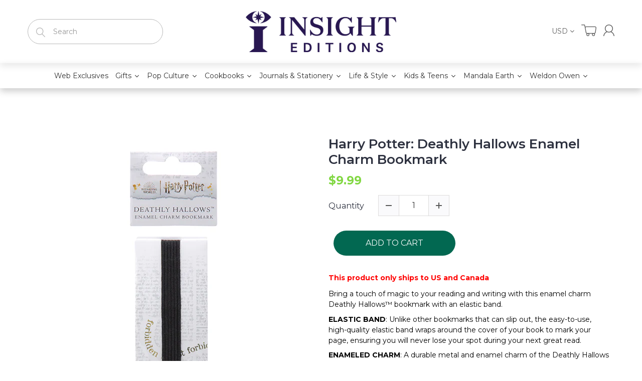

--- FILE ---
content_type: text/html; charset=utf-8
request_url: https://insighteditions.com/products/harry-potter-deathly-hallows-enamel-charm-bookmark
body_size: 43217
content:
<!doctype html>
<!--[if IE 8]><html lang="en" class="ie8 js"> <![endif]-->
<!--[if (gt IE 9)|!(IE)]><!--><html lang="en" class="js"> <!--<![endif]-->
<head>


  
  <link rel="shortcut icon" href="//insighteditions.com/cdn/shop/t/10/assets/favicon.png?v=91808967882723344951688999636" type="image/png" />
  
  <meta charset="UTF-8">
  <meta http-equiv="Content-Type" content="text/html; charset=utf-8">
  <meta name="viewport" content="width=device-width, initial-scale=1, minimum-scale=1, maximum-scale=1, user-scalable=0" />
  <link rel="canonical" href="https://insighteditions.com/products/harry-potter-deathly-hallows-enamel-charm-bookmark" />

  <!-- Title and description ================================================== -->
  <title>
    Harry Potter: Deathly Hallows Enamel Charm Bookmark &ndash; Insight Editions
  </title>

  
  <meta name="description" content="Bring a touch of magic to your reading and writing with this enamel charm Deathly Hallows™ bookmark with an elastic band.ELASTIC BAND: Unlike other bookmarks that can slip out, the easy-to-use, high-quality elastic band wraps around the cover of your book to mark your page, ensuring you will never lose your spot during">
  

  


  <meta property="og:type" content="product" />
  <meta property="og:title" content="Harry Potter: Deathly Hallows Enamel Charm Bookmark" />
  
  <meta property="og:image" content="http://insighteditions.com/cdn/shop/products/86686-108986-cover_grande.jpg?v=1664570863" />
  <meta property="og:image:secure_url" content="https://insighteditions.com/cdn/shop/products/86686-108986-cover_grande.jpg?v=1664570863" />
  
  <meta property="og:image" content="http://insighteditions.com/cdn/shop/products/86686-108987-interior-1_grande.jpg?v=1719063125" />
  <meta property="og:image:secure_url" content="https://insighteditions.com/cdn/shop/products/86686-108987-interior-1_grande.jpg?v=1719063125" />
  
  <meta property="og:image" content="http://insighteditions.com/cdn/shop/products/86686-108988-interior-2_grande.jpg?v=1719063127" />
  <meta property="og:image:secure_url" content="https://insighteditions.com/cdn/shop/products/86686-108988-interior-2_grande.jpg?v=1719063127" />
  
  <meta property="og:price:amount" content="9.99" />
  <meta property="og:price:currency" content="USD" />



<meta property="og:description" content="Bring a touch of magic to your reading and writing with this enamel charm Deathly Hallows™ bookmark with an elastic band.ELASTIC BAND: Unlike other bookmarks that can slip out, the easy-to-use, high-quality elastic band wraps around the cover of your book to mark your page, ensuring you will never lose your spot during" />

<meta property="og:url" content="https://insighteditions.com/products/harry-potter-deathly-hallows-enamel-charm-bookmark" />
<meta property="og:site_name" content="Insight Editions" />
  

<link href="//insighteditions.com/cdn/shop/t/10/assets/jquery-ui.css?v=64611646430117989321598642095" rel="stylesheet" type="text/css" media="all" />

<link href="//insighteditions.com/cdn/shop/t/10/assets/bootstrap.3x.css?v=108945821467277196061598642048" rel="stylesheet" type="text/css" media="all" />
<link href="//insighteditions.com/cdn/shop/t/10/assets/jquery.owl.carousel.css?v=77657715448469033441598642132" rel="stylesheet" type="text/css" media="all" />

<link href="//insighteditions.com/cdn/shop/t/10/assets/jquery.plugin.css?v=16288547184385071231769760158" rel="stylesheet" type="text/css" media="all" />

<link href="//insighteditions.com/cdn/shop/t/10/assets/bc.style.scss.css?v=17947521435621890841759486329" rel="stylesheet" type="text/css" media="all" />
<link href="//insighteditions.com/cdn/shop/t/10/assets/bc.responsive.scss.css?v=151764148058692358841684223853" rel="stylesheet" type="text/css" media="all" />

  <link href="//fonts.googleapis.com/css?family=Montserrat:300,400,500,600,700" rel='stylesheet' type='text/css'>
<link href="//fonts.googleapis.com/css?family=Montserrat:300,400,500,600,700" rel='stylesheet' type='text/css'>
<link rel="stylesheet" href="//maxcdn.bootstrapcdn.com/font-awesome/4.5.0/css/font-awesome.min.css">
<script src="https://kit.fontawesome.com/1c806e64c1.js" crossorigin="anonymous"></script>
  

<script src="//insighteditions.com/cdn/shop/t/10/assets/jquery-1.9.1.min.js?v=95800296054546268251598642093" ></script>

<script src="//code.jquery.com/ui/1.9.1/jquery-ui.js"></script>

<script src="//insighteditions.com/cdn/shop/t/10/assets/bootstrap.3x.min.js?v=133551432925901452781598642049" defer></script>

<script src="//insighteditions.com/cdn/shop/t/10/assets/jquery.easing.1.3.js?v=183302368868080250061598642098" defer></script>

<script src="//insighteditions.com/cdn/shop/t/10/assets/modernizr.js?v=48376380639843794271598642112"  async></script>



<script src="//insighteditions.com/cdn/shop/t/10/assets/cookies.js?v=152021851494072641811598642054"></script>
<script src="//insighteditions.com/cdn/shop/t/10/assets/jquery.fancybox.min.js?v=145951643271796414991598642100"></script>
<script src="//insighteditions.com/cdn/shop/t/10/assets/jquery.jgrowl.min.js?v=87227353252943713011598642102" defer></script>
<script src="//insighteditions.com/cdn/shop/t/10/assets/jquery.elevatezoom.min.js?v=123601637255686690921598642099" defer></script>
<script src="//insighteditions.com/cdn/shop/t/10/assets/jquery.owl.carousel.min.js?v=33650824321397007901598642103" defer></script>
<script src="//insighteditions.com/cdn/shop/t/10/assets/jquery.plugin.js?v=10681318543028800801598642105" defer></script>
<script src="//insighteditions.com/cdn/shop/t/10/assets/jquery.countdown.js?v=12090125995840752651598642097" defer></script>

<script src="//insighteditions.com/cdn/shop/t/10/assets/cart.js?v=169366680354182025121598642051" defer></script>
<script src="//insighteditions.com/cdn/shop/t/10/assets/rivets-cart.min.js?v=49544620901609536631598642116" defer></script>

<script src="//insighteditions.com/cdn/shop/t/10/assets/bc.ajax-search.js?v=3329928928767713751598642132" defer></script>



<script src="//insighteditions.com/cdn/shop/t/10/assets/option_selection.js?v=15895070327792254761598642114" defer></script>



<script src="//insighteditions.com/cdn/shop/t/10/assets/bc.global.js?v=5107760312179822001598642132" defer></script>
<script src="//insighteditions.com/cdn/shop/t/10/assets/bc.slider.js?v=97232184698761873341598642132"></script>
<script src="//insighteditions.com/cdn/shop/t/10/assets/bc.script.js?v=77258919387877279601598642132"></script>



  <script>window.performance && window.performance.mark && window.performance.mark('shopify.content_for_header.start');</script><meta name="google-site-verification" content="YG68lVr7p2PO6KaQquhj58Kt2uyG3ti_-8U8e3cYydo">
<meta id="shopify-digital-wallet" name="shopify-digital-wallet" content="/42145022103/digital_wallets/dialog">
<meta name="shopify-checkout-api-token" content="78bcdb56bb6a041f00d43fd4a6e11909">
<link rel="alternate" type="application/json+oembed" href="https://insighteditions.com/products/harry-potter-deathly-hallows-enamel-charm-bookmark.oembed">
<script async="async" src="/checkouts/internal/preloads.js?locale=en-US"></script>
<link rel="preconnect" href="https://shop.app" crossorigin="anonymous">
<script async="async" src="https://shop.app/checkouts/internal/preloads.js?locale=en-US&shop_id=42145022103" crossorigin="anonymous"></script>
<script id="apple-pay-shop-capabilities" type="application/json">{"shopId":42145022103,"countryCode":"US","currencyCode":"USD","merchantCapabilities":["supports3DS"],"merchantId":"gid:\/\/shopify\/Shop\/42145022103","merchantName":"Insight Editions","requiredBillingContactFields":["postalAddress","email","phone"],"requiredShippingContactFields":["postalAddress","email","phone"],"shippingType":"shipping","supportedNetworks":["visa","masterCard","amex","discover","elo","jcb"],"total":{"type":"pending","label":"Insight Editions","amount":"1.00"},"shopifyPaymentsEnabled":true,"supportsSubscriptions":true}</script>
<script id="shopify-features" type="application/json">{"accessToken":"78bcdb56bb6a041f00d43fd4a6e11909","betas":["rich-media-storefront-analytics"],"domain":"insighteditions.com","predictiveSearch":true,"shopId":42145022103,"locale":"en"}</script>
<script>var Shopify = Shopify || {};
Shopify.shop = "insight-editions.myshopify.com";
Shopify.locale = "en";
Shopify.currency = {"active":"USD","rate":"1.0"};
Shopify.country = "US";
Shopify.theme = {"name":"H Working","id":109957611671,"schema_name":null,"schema_version":null,"theme_store_id":null,"role":"main"};
Shopify.theme.handle = "null";
Shopify.theme.style = {"id":null,"handle":null};
Shopify.cdnHost = "insighteditions.com/cdn";
Shopify.routes = Shopify.routes || {};
Shopify.routes.root = "/";</script>
<script type="module">!function(o){(o.Shopify=o.Shopify||{}).modules=!0}(window);</script>
<script>!function(o){function n(){var o=[];function n(){o.push(Array.prototype.slice.apply(arguments))}return n.q=o,n}var t=o.Shopify=o.Shopify||{};t.loadFeatures=n(),t.autoloadFeatures=n()}(window);</script>
<script>
  window.ShopifyPay = window.ShopifyPay || {};
  window.ShopifyPay.apiHost = "shop.app\/pay";
  window.ShopifyPay.redirectState = null;
</script>
<script id="shop-js-analytics" type="application/json">{"pageType":"product"}</script>
<script defer="defer" async type="module" src="//insighteditions.com/cdn/shopifycloud/shop-js/modules/v2/client.init-shop-cart-sync_BN7fPSNr.en.esm.js"></script>
<script defer="defer" async type="module" src="//insighteditions.com/cdn/shopifycloud/shop-js/modules/v2/chunk.common_Cbph3Kss.esm.js"></script>
<script defer="defer" async type="module" src="//insighteditions.com/cdn/shopifycloud/shop-js/modules/v2/chunk.modal_DKumMAJ1.esm.js"></script>
<script type="module">
  await import("//insighteditions.com/cdn/shopifycloud/shop-js/modules/v2/client.init-shop-cart-sync_BN7fPSNr.en.esm.js");
await import("//insighteditions.com/cdn/shopifycloud/shop-js/modules/v2/chunk.common_Cbph3Kss.esm.js");
await import("//insighteditions.com/cdn/shopifycloud/shop-js/modules/v2/chunk.modal_DKumMAJ1.esm.js");

  window.Shopify.SignInWithShop?.initShopCartSync?.({"fedCMEnabled":true,"windoidEnabled":true});

</script>
<script>
  window.Shopify = window.Shopify || {};
  if (!window.Shopify.featureAssets) window.Shopify.featureAssets = {};
  window.Shopify.featureAssets['shop-js'] = {"shop-cart-sync":["modules/v2/client.shop-cart-sync_CJVUk8Jm.en.esm.js","modules/v2/chunk.common_Cbph3Kss.esm.js","modules/v2/chunk.modal_DKumMAJ1.esm.js"],"init-fed-cm":["modules/v2/client.init-fed-cm_7Fvt41F4.en.esm.js","modules/v2/chunk.common_Cbph3Kss.esm.js","modules/v2/chunk.modal_DKumMAJ1.esm.js"],"init-shop-email-lookup-coordinator":["modules/v2/client.init-shop-email-lookup-coordinator_Cc088_bR.en.esm.js","modules/v2/chunk.common_Cbph3Kss.esm.js","modules/v2/chunk.modal_DKumMAJ1.esm.js"],"init-windoid":["modules/v2/client.init-windoid_hPopwJRj.en.esm.js","modules/v2/chunk.common_Cbph3Kss.esm.js","modules/v2/chunk.modal_DKumMAJ1.esm.js"],"shop-button":["modules/v2/client.shop-button_B0jaPSNF.en.esm.js","modules/v2/chunk.common_Cbph3Kss.esm.js","modules/v2/chunk.modal_DKumMAJ1.esm.js"],"shop-cash-offers":["modules/v2/client.shop-cash-offers_DPIskqss.en.esm.js","modules/v2/chunk.common_Cbph3Kss.esm.js","modules/v2/chunk.modal_DKumMAJ1.esm.js"],"shop-toast-manager":["modules/v2/client.shop-toast-manager_CK7RT69O.en.esm.js","modules/v2/chunk.common_Cbph3Kss.esm.js","modules/v2/chunk.modal_DKumMAJ1.esm.js"],"init-shop-cart-sync":["modules/v2/client.init-shop-cart-sync_BN7fPSNr.en.esm.js","modules/v2/chunk.common_Cbph3Kss.esm.js","modules/v2/chunk.modal_DKumMAJ1.esm.js"],"init-customer-accounts-sign-up":["modules/v2/client.init-customer-accounts-sign-up_CfPf4CXf.en.esm.js","modules/v2/client.shop-login-button_DeIztwXF.en.esm.js","modules/v2/chunk.common_Cbph3Kss.esm.js","modules/v2/chunk.modal_DKumMAJ1.esm.js"],"pay-button":["modules/v2/client.pay-button_CgIwFSYN.en.esm.js","modules/v2/chunk.common_Cbph3Kss.esm.js","modules/v2/chunk.modal_DKumMAJ1.esm.js"],"init-customer-accounts":["modules/v2/client.init-customer-accounts_DQ3x16JI.en.esm.js","modules/v2/client.shop-login-button_DeIztwXF.en.esm.js","modules/v2/chunk.common_Cbph3Kss.esm.js","modules/v2/chunk.modal_DKumMAJ1.esm.js"],"avatar":["modules/v2/client.avatar_BTnouDA3.en.esm.js"],"init-shop-for-new-customer-accounts":["modules/v2/client.init-shop-for-new-customer-accounts_CsZy_esa.en.esm.js","modules/v2/client.shop-login-button_DeIztwXF.en.esm.js","modules/v2/chunk.common_Cbph3Kss.esm.js","modules/v2/chunk.modal_DKumMAJ1.esm.js"],"shop-follow-button":["modules/v2/client.shop-follow-button_BRMJjgGd.en.esm.js","modules/v2/chunk.common_Cbph3Kss.esm.js","modules/v2/chunk.modal_DKumMAJ1.esm.js"],"checkout-modal":["modules/v2/client.checkout-modal_B9Drz_yf.en.esm.js","modules/v2/chunk.common_Cbph3Kss.esm.js","modules/v2/chunk.modal_DKumMAJ1.esm.js"],"shop-login-button":["modules/v2/client.shop-login-button_DeIztwXF.en.esm.js","modules/v2/chunk.common_Cbph3Kss.esm.js","modules/v2/chunk.modal_DKumMAJ1.esm.js"],"lead-capture":["modules/v2/client.lead-capture_DXYzFM3R.en.esm.js","modules/v2/chunk.common_Cbph3Kss.esm.js","modules/v2/chunk.modal_DKumMAJ1.esm.js"],"shop-login":["modules/v2/client.shop-login_CA5pJqmO.en.esm.js","modules/v2/chunk.common_Cbph3Kss.esm.js","modules/v2/chunk.modal_DKumMAJ1.esm.js"],"payment-terms":["modules/v2/client.payment-terms_BxzfvcZJ.en.esm.js","modules/v2/chunk.common_Cbph3Kss.esm.js","modules/v2/chunk.modal_DKumMAJ1.esm.js"]};
</script>
<script>(function() {
  var isLoaded = false;
  function asyncLoad() {
    if (isLoaded) return;
    isLoaded = true;
    var urls = ["https:\/\/formbuilder.hulkapps.com\/skeletopapp.js?shop=insight-editions.myshopify.com","https:\/\/gdprcdn.b-cdn.net\/js\/gdpr_cookie_consent.min.js?shop=insight-editions.myshopify.com","https:\/\/chimpstatic.com\/mcjs-connected\/js\/users\/a1b4a79b4ff5540e89a88d743\/232ed4969c41681ebb5c7777c.js?shop=insight-editions.myshopify.com","https:\/\/embed.talkshop.live\/embed.js?shop=insight-editions.myshopify.com","https:\/\/integration-sh-proxy.talkshop.live\/feed-bundle.js?shop=insight-editions.myshopify.com","https:\/\/integration-sh.talkshop.live\/static\/section-load-event-listener.js?shop=insight-editions.myshopify.com","https:\/\/cdn-bundler.nice-team.net\/app\/js\/bundler.js?shop=insight-editions.myshopify.com","https:\/\/front.optimonk.com\/public\/129735\/shopify\/preload.js?shop=insight-editions.myshopify.com","https:\/\/cdn.hextom.com\/js\/freeshippingbar.js?shop=insight-editions.myshopify.com","https:\/\/faq-king.com\/scripts\/faq_app_26370a28e373192422a23eb3ea30af3d.js?shop=insight-editions.myshopify.com","https:\/\/faq-king.com\/scripts\/faq_king_fly_outa17bf9c241f903f9759dcf166af993fa.js?shop=insight-editions.myshopify.com","https:\/\/searchanise-ef84.kxcdn.com\/widgets\/shopify\/init.js?a=3X3h1s4X8O\u0026shop=insight-editions.myshopify.com"];
    for (var i = 0; i < urls.length; i++) {
      var s = document.createElement('script');
      s.type = 'text/javascript';
      s.async = true;
      s.src = urls[i];
      var x = document.getElementsByTagName('script')[0];
      x.parentNode.insertBefore(s, x);
    }
  };
  if(window.attachEvent) {
    window.attachEvent('onload', asyncLoad);
  } else {
    window.addEventListener('load', asyncLoad, false);
  }
})();</script>
<script id="__st">var __st={"a":42145022103,"offset":-28800,"reqid":"f1ec7538-88b6-4a23-8b7c-6b49eb88ae0b-1770081263","pageurl":"insighteditions.com\/products\/harry-potter-deathly-hallows-enamel-charm-bookmark","u":"f8baaeef909e","p":"product","rtyp":"product","rid":7691392712947};</script>
<script>window.ShopifyPaypalV4VisibilityTracking = true;</script>
<script id="captcha-bootstrap">!function(){'use strict';const t='contact',e='account',n='new_comment',o=[[t,t],['blogs',n],['comments',n],[t,'customer']],c=[[e,'customer_login'],[e,'guest_login'],[e,'recover_customer_password'],[e,'create_customer']],r=t=>t.map((([t,e])=>`form[action*='/${t}']:not([data-nocaptcha='true']) input[name='form_type'][value='${e}']`)).join(','),a=t=>()=>t?[...document.querySelectorAll(t)].map((t=>t.form)):[];function s(){const t=[...o],e=r(t);return a(e)}const i='password',u='form_key',d=['recaptcha-v3-token','g-recaptcha-response','h-captcha-response',i],f=()=>{try{return window.sessionStorage}catch{return}},m='__shopify_v',_=t=>t.elements[u];function p(t,e,n=!1){try{const o=window.sessionStorage,c=JSON.parse(o.getItem(e)),{data:r}=function(t){const{data:e,action:n}=t;return t[m]||n?{data:e,action:n}:{data:t,action:n}}(c);for(const[e,n]of Object.entries(r))t.elements[e]&&(t.elements[e].value=n);n&&o.removeItem(e)}catch(o){console.error('form repopulation failed',{error:o})}}const l='form_type',E='cptcha';function T(t){t.dataset[E]=!0}const w=window,h=w.document,L='Shopify',v='ce_forms',y='captcha';let A=!1;((t,e)=>{const n=(g='f06e6c50-85a8-45c8-87d0-21a2b65856fe',I='https://cdn.shopify.com/shopifycloud/storefront-forms-hcaptcha/ce_storefront_forms_captcha_hcaptcha.v1.5.2.iife.js',D={infoText:'Protected by hCaptcha',privacyText:'Privacy',termsText:'Terms'},(t,e,n)=>{const o=w[L][v],c=o.bindForm;if(c)return c(t,g,e,D).then(n);var r;o.q.push([[t,g,e,D],n]),r=I,A||(h.body.append(Object.assign(h.createElement('script'),{id:'captcha-provider',async:!0,src:r})),A=!0)});var g,I,D;w[L]=w[L]||{},w[L][v]=w[L][v]||{},w[L][v].q=[],w[L][y]=w[L][y]||{},w[L][y].protect=function(t,e){n(t,void 0,e),T(t)},Object.freeze(w[L][y]),function(t,e,n,w,h,L){const[v,y,A,g]=function(t,e,n){const i=e?o:[],u=t?c:[],d=[...i,...u],f=r(d),m=r(i),_=r(d.filter((([t,e])=>n.includes(e))));return[a(f),a(m),a(_),s()]}(w,h,L),I=t=>{const e=t.target;return e instanceof HTMLFormElement?e:e&&e.form},D=t=>v().includes(t);t.addEventListener('submit',(t=>{const e=I(t);if(!e)return;const n=D(e)&&!e.dataset.hcaptchaBound&&!e.dataset.recaptchaBound,o=_(e),c=g().includes(e)&&(!o||!o.value);(n||c)&&t.preventDefault(),c&&!n&&(function(t){try{if(!f())return;!function(t){const e=f();if(!e)return;const n=_(t);if(!n)return;const o=n.value;o&&e.removeItem(o)}(t);const e=Array.from(Array(32),(()=>Math.random().toString(36)[2])).join('');!function(t,e){_(t)||t.append(Object.assign(document.createElement('input'),{type:'hidden',name:u})),t.elements[u].value=e}(t,e),function(t,e){const n=f();if(!n)return;const o=[...t.querySelectorAll(`input[type='${i}']`)].map((({name:t})=>t)),c=[...d,...o],r={};for(const[a,s]of new FormData(t).entries())c.includes(a)||(r[a]=s);n.setItem(e,JSON.stringify({[m]:1,action:t.action,data:r}))}(t,e)}catch(e){console.error('failed to persist form',e)}}(e),e.submit())}));const S=(t,e)=>{t&&!t.dataset[E]&&(n(t,e.some((e=>e===t))),T(t))};for(const o of['focusin','change'])t.addEventListener(o,(t=>{const e=I(t);D(e)&&S(e,y())}));const B=e.get('form_key'),M=e.get(l),P=B&&M;t.addEventListener('DOMContentLoaded',(()=>{const t=y();if(P)for(const e of t)e.elements[l].value===M&&p(e,B);[...new Set([...A(),...v().filter((t=>'true'===t.dataset.shopifyCaptcha))])].forEach((e=>S(e,t)))}))}(h,new URLSearchParams(w.location.search),n,t,e,['guest_login'])})(!0,!0)}();</script>
<script integrity="sha256-4kQ18oKyAcykRKYeNunJcIwy7WH5gtpwJnB7kiuLZ1E=" data-source-attribution="shopify.loadfeatures" defer="defer" src="//insighteditions.com/cdn/shopifycloud/storefront/assets/storefront/load_feature-a0a9edcb.js" crossorigin="anonymous"></script>
<script crossorigin="anonymous" defer="defer" src="//insighteditions.com/cdn/shopifycloud/storefront/assets/shopify_pay/storefront-65b4c6d7.js?v=20250812"></script>
<script data-source-attribution="shopify.dynamic_checkout.dynamic.init">var Shopify=Shopify||{};Shopify.PaymentButton=Shopify.PaymentButton||{isStorefrontPortableWallets:!0,init:function(){window.Shopify.PaymentButton.init=function(){};var t=document.createElement("script");t.src="https://insighteditions.com/cdn/shopifycloud/portable-wallets/latest/portable-wallets.en.js",t.type="module",document.head.appendChild(t)}};
</script>
<script data-source-attribution="shopify.dynamic_checkout.buyer_consent">
  function portableWalletsHideBuyerConsent(e){var t=document.getElementById("shopify-buyer-consent"),n=document.getElementById("shopify-subscription-policy-button");t&&n&&(t.classList.add("hidden"),t.setAttribute("aria-hidden","true"),n.removeEventListener("click",e))}function portableWalletsShowBuyerConsent(e){var t=document.getElementById("shopify-buyer-consent"),n=document.getElementById("shopify-subscription-policy-button");t&&n&&(t.classList.remove("hidden"),t.removeAttribute("aria-hidden"),n.addEventListener("click",e))}window.Shopify?.PaymentButton&&(window.Shopify.PaymentButton.hideBuyerConsent=portableWalletsHideBuyerConsent,window.Shopify.PaymentButton.showBuyerConsent=portableWalletsShowBuyerConsent);
</script>
<script data-source-attribution="shopify.dynamic_checkout.cart.bootstrap">document.addEventListener("DOMContentLoaded",(function(){function t(){return document.querySelector("shopify-accelerated-checkout-cart, shopify-accelerated-checkout")}if(t())Shopify.PaymentButton.init();else{new MutationObserver((function(e,n){t()&&(Shopify.PaymentButton.init(),n.disconnect())})).observe(document.body,{childList:!0,subtree:!0})}}));
</script>
<link id="shopify-accelerated-checkout-styles" rel="stylesheet" media="screen" href="https://insighteditions.com/cdn/shopifycloud/portable-wallets/latest/accelerated-checkout-backwards-compat.css" crossorigin="anonymous">
<style id="shopify-accelerated-checkout-cart">
        #shopify-buyer-consent {
  margin-top: 1em;
  display: inline-block;
  width: 100%;
}

#shopify-buyer-consent.hidden {
  display: none;
}

#shopify-subscription-policy-button {
  background: none;
  border: none;
  padding: 0;
  text-decoration: underline;
  font-size: inherit;
  cursor: pointer;
}

#shopify-subscription-policy-button::before {
  box-shadow: none;
}

      </style>

<script>window.performance && window.performance.mark && window.performance.mark('shopify.content_for_header.end');</script><!--Gem_Page_Header_Script-->
    


<!--End_Gem_Page_Header_Script-->

  <!-- "snippets/shogun-head.liquid" was not rendered, the associated app was uninstalled -->
  
  
  



<noscript id="limoniapps-discountninja-deferred-css">
<link href="//insighteditions.com/cdn/shop/t/10/assets/limoniapps-discountninja.css?v=121106745227961458011602021533" rel="stylesheet" type="text/css" media="all" />
</noscript>


<script type="text/javascript">
try { let a = window.location.href.replace(window.location.hash, ""); let b = [], hash; let c = a.slice(a.indexOf('?') + 1).split('&'); for (let i = 0; i < c.length; i++) {hash = c[i].split('='); b.push(hash[0]); b[hash[0]] = hash[1];} let d = b["token"]; let e = b["discountcode"]; let f = 'limoniapps-discountninja-'; if (d) sessionStorage.setItem(f + 'savedtoken', d); if (e) sessionStorage.setItem(f + 'saveddiscountcode', e); } catch (e) { let a = 0; }
try { var loadLimoniAppsDiscountNinjaDeferredStyles=function(){var e=document.getElementById("limoniapps-discountninja-deferred-css"),n=document.createElement("div");n.innerHTML=e.textContent,document.head.appendChild(n),e.parentElement.removeChild(e)},raf=requestAnimationFrame||mozRequestAnimationFrame||webkitRequestAnimationFrame||msRequestAnimationFrame;raf?raf(function(){window.setTimeout(loadLimoniAppsDiscountNinjaDeferredStyles,0)}):window.addEventListener("load",function(){window.setTimeout(loadLimoniAppsDiscountNinjaDeferredStyles,0)}); } catch (e) { let a = 0; }
</script>
  
  <!-- PickyStory code, do not modify. Safe to remove after the app is uninstalled -->
  
  <!-- PickyStory code end -->
  













    

    
  
<!-- BEGIN app block: shopify://apps/consentmo-gdpr/blocks/gdpr_cookie_consent/4fbe573f-a377-4fea-9801-3ee0858cae41 -->


<!-- END app block --><!-- BEGIN app block: shopify://apps/klaviyo-email-marketing-sms/blocks/klaviyo-onsite-embed/2632fe16-c075-4321-a88b-50b567f42507 -->












  <script async src="https://static.klaviyo.com/onsite/js/YxeevB/klaviyo.js?company_id=YxeevB"></script>
  <script>!function(){if(!window.klaviyo){window._klOnsite=window._klOnsite||[];try{window.klaviyo=new Proxy({},{get:function(n,i){return"push"===i?function(){var n;(n=window._klOnsite).push.apply(n,arguments)}:function(){for(var n=arguments.length,o=new Array(n),w=0;w<n;w++)o[w]=arguments[w];var t="function"==typeof o[o.length-1]?o.pop():void 0,e=new Promise((function(n){window._klOnsite.push([i].concat(o,[function(i){t&&t(i),n(i)}]))}));return e}}})}catch(n){window.klaviyo=window.klaviyo||[],window.klaviyo.push=function(){var n;(n=window._klOnsite).push.apply(n,arguments)}}}}();</script>

  
    <script id="viewed_product">
      if (item == null) {
        var _learnq = _learnq || [];

        var MetafieldReviews = null
        var MetafieldYotpoRating = null
        var MetafieldYotpoCount = null
        var MetafieldLooxRating = null
        var MetafieldLooxCount = null
        var okendoProduct = null
        var okendoProductReviewCount = null
        var okendoProductReviewAverageValue = null
        try {
          // The following fields are used for Customer Hub recently viewed in order to add reviews.
          // This information is not part of __kla_viewed. Instead, it is part of __kla_viewed_reviewed_items
          MetafieldReviews = {};
          MetafieldYotpoRating = null
          MetafieldYotpoCount = null
          MetafieldLooxRating = null
          MetafieldLooxCount = null

          okendoProduct = null
          // If the okendo metafield is not legacy, it will error, which then requires the new json formatted data
          if (okendoProduct && 'error' in okendoProduct) {
            okendoProduct = null
          }
          okendoProductReviewCount = okendoProduct ? okendoProduct.reviewCount : null
          okendoProductReviewAverageValue = okendoProduct ? okendoProduct.reviewAverageValue : null
        } catch (error) {
          console.error('Error in Klaviyo onsite reviews tracking:', error);
        }

        var item = {
          Name: "Harry Potter: Deathly Hallows Enamel Charm Bookmark",
          ProductID: 7691392712947,
          Categories: ["Affiliate Collection","Film \u0026 TV","Gifts","Harry Potter","Home Office \u0026 Accessories","Insight Editions Sale","Insight Editions Welcome Code","Journals \u0026 Stationery","New products","Pop Culture","Sale Collection"],
          ImageURL: "https://insighteditions.com/cdn/shop/products/86686-108986-cover_grande.jpg?v=1664570863",
          URL: "https://insighteditions.com/products/harry-potter-deathly-hallows-enamel-charm-bookmark",
          Brand: "Insights",
          Price: "$9.99",
          Value: "9.99",
          CompareAtPrice: "$0.00"
        };
        _learnq.push(['track', 'Viewed Product', item]);
        _learnq.push(['trackViewedItem', {
          Title: item.Name,
          ItemId: item.ProductID,
          Categories: item.Categories,
          ImageUrl: item.ImageURL,
          Url: item.URL,
          Metadata: {
            Brand: item.Brand,
            Price: item.Price,
            Value: item.Value,
            CompareAtPrice: item.CompareAtPrice
          },
          metafields:{
            reviews: MetafieldReviews,
            yotpo:{
              rating: MetafieldYotpoRating,
              count: MetafieldYotpoCount,
            },
            loox:{
              rating: MetafieldLooxRating,
              count: MetafieldLooxCount,
            },
            okendo: {
              rating: okendoProductReviewAverageValue,
              count: okendoProductReviewCount,
            }
          }
        }]);
      }
    </script>
  




  <script>
    window.klaviyoReviewsProductDesignMode = false
  </script>







<!-- END app block --><!-- BEGIN app block: shopify://apps/triplewhale/blocks/triple_pixel_snippet/483d496b-3f1a-4609-aea7-8eee3b6b7a2a --><link rel='preconnect dns-prefetch' href='https://api.config-security.com/' crossorigin />
<link rel='preconnect dns-prefetch' href='https://conf.config-security.com/' crossorigin />
<script>
/* >> TriplePixel :: start*/
window.TriplePixelData={TripleName:"insight-editions.myshopify.com",ver:"2.16",plat:"SHOPIFY",isHeadless:false,src:'SHOPIFY_EXT',product:{id:"7691392712947",name:`Harry Potter: Deathly Hallows Enamel Charm Bookmark`,price:"9.99",variant:"42830329676019"},search:"",collection:"",cart:"",template:"product",curr:"USD" || "USD"},function(W,H,A,L,E,_,B,N){function O(U,T,P,H,R){void 0===R&&(R=!1),H=new XMLHttpRequest,P?(H.open("POST",U,!0),H.setRequestHeader("Content-Type","text/plain")):H.open("GET",U,!0),H.send(JSON.stringify(P||{})),H.onreadystatechange=function(){4===H.readyState&&200===H.status?(R=H.responseText,U.includes("/first")?eval(R):P||(N[B]=R)):(299<H.status||H.status<200)&&T&&!R&&(R=!0,O(U,T-1,P))}}if(N=window,!N[H+"sn"]){N[H+"sn"]=1,L=function(){return Date.now().toString(36)+"_"+Math.random().toString(36)};try{A.setItem(H,1+(0|A.getItem(H)||0)),(E=JSON.parse(A.getItem(H+"U")||"[]")).push({u:location.href,r:document.referrer,t:Date.now(),id:L()}),A.setItem(H+"U",JSON.stringify(E))}catch(e){}var i,m,p;A.getItem('"!nC`')||(_=A,A=N,A[H]||(E=A[H]=function(t,e,i){return void 0===i&&(i=[]),"State"==t?E.s:(W=L(),(E._q=E._q||[]).push([W,t,e].concat(i)),W)},E.s="Installed",E._q=[],E.ch=W,B="configSecurityConfModel",N[B]=1,O("https://conf.config-security.com/model",5),i=L(),m=A[atob("c2NyZWVu")],_.setItem("di_pmt_wt",i),p={id:i,action:"profile",avatar:_.getItem("auth-security_rand_salt_"),time:m[atob("d2lkdGg=")]+":"+m[atob("aGVpZ2h0")],host:A.TriplePixelData.TripleName,plat:A.TriplePixelData.plat,url:window.location.href.slice(0,500),ref:document.referrer,ver:A.TriplePixelData.ver},O("https://api.config-security.com/event",5,p),O("https://api.config-security.com/first?host=".concat(p.host,"&plat=").concat(p.plat),5)))}}("","TriplePixel",localStorage);
/* << TriplePixel :: end*/
</script>



<!-- END app block --><script src="https://cdn.shopify.com/extensions/019c0f34-b0c2-78b5-b4b0-899f0a45188a/consentmo-gdpr-616/assets/consentmo_cookie_consent.js" type="text/javascript" defer="defer"></script>
<link href="https://monorail-edge.shopifysvc.com" rel="dns-prefetch">
<script>(function(){if ("sendBeacon" in navigator && "performance" in window) {try {var session_token_from_headers = performance.getEntriesByType('navigation')[0].serverTiming.find(x => x.name == '_s').description;} catch {var session_token_from_headers = undefined;}var session_cookie_matches = document.cookie.match(/_shopify_s=([^;]*)/);var session_token_from_cookie = session_cookie_matches && session_cookie_matches.length === 2 ? session_cookie_matches[1] : "";var session_token = session_token_from_headers || session_token_from_cookie || "";function handle_abandonment_event(e) {var entries = performance.getEntries().filter(function(entry) {return /monorail-edge.shopifysvc.com/.test(entry.name);});if (!window.abandonment_tracked && entries.length === 0) {window.abandonment_tracked = true;var currentMs = Date.now();var navigation_start = performance.timing.navigationStart;var payload = {shop_id: 42145022103,url: window.location.href,navigation_start,duration: currentMs - navigation_start,session_token,page_type: "product"};window.navigator.sendBeacon("https://monorail-edge.shopifysvc.com/v1/produce", JSON.stringify({schema_id: "online_store_buyer_site_abandonment/1.1",payload: payload,metadata: {event_created_at_ms: currentMs,event_sent_at_ms: currentMs}}));}}window.addEventListener('pagehide', handle_abandonment_event);}}());</script>
<script id="web-pixels-manager-setup">(function e(e,d,r,n,o){if(void 0===o&&(o={}),!Boolean(null===(a=null===(i=window.Shopify)||void 0===i?void 0:i.analytics)||void 0===a?void 0:a.replayQueue)){var i,a;window.Shopify=window.Shopify||{};var t=window.Shopify;t.analytics=t.analytics||{};var s=t.analytics;s.replayQueue=[],s.publish=function(e,d,r){return s.replayQueue.push([e,d,r]),!0};try{self.performance.mark("wpm:start")}catch(e){}var l=function(){var e={modern:/Edge?\/(1{2}[4-9]|1[2-9]\d|[2-9]\d{2}|\d{4,})\.\d+(\.\d+|)|Firefox\/(1{2}[4-9]|1[2-9]\d|[2-9]\d{2}|\d{4,})\.\d+(\.\d+|)|Chrom(ium|e)\/(9{2}|\d{3,})\.\d+(\.\d+|)|(Maci|X1{2}).+ Version\/(15\.\d+|(1[6-9]|[2-9]\d|\d{3,})\.\d+)([,.]\d+|)( \(\w+\)|)( Mobile\/\w+|) Safari\/|Chrome.+OPR\/(9{2}|\d{3,})\.\d+\.\d+|(CPU[ +]OS|iPhone[ +]OS|CPU[ +]iPhone|CPU IPhone OS|CPU iPad OS)[ +]+(15[._]\d+|(1[6-9]|[2-9]\d|\d{3,})[._]\d+)([._]\d+|)|Android:?[ /-](13[3-9]|1[4-9]\d|[2-9]\d{2}|\d{4,})(\.\d+|)(\.\d+|)|Android.+Firefox\/(13[5-9]|1[4-9]\d|[2-9]\d{2}|\d{4,})\.\d+(\.\d+|)|Android.+Chrom(ium|e)\/(13[3-9]|1[4-9]\d|[2-9]\d{2}|\d{4,})\.\d+(\.\d+|)|SamsungBrowser\/([2-9]\d|\d{3,})\.\d+/,legacy:/Edge?\/(1[6-9]|[2-9]\d|\d{3,})\.\d+(\.\d+|)|Firefox\/(5[4-9]|[6-9]\d|\d{3,})\.\d+(\.\d+|)|Chrom(ium|e)\/(5[1-9]|[6-9]\d|\d{3,})\.\d+(\.\d+|)([\d.]+$|.*Safari\/(?![\d.]+ Edge\/[\d.]+$))|(Maci|X1{2}).+ Version\/(10\.\d+|(1[1-9]|[2-9]\d|\d{3,})\.\d+)([,.]\d+|)( \(\w+\)|)( Mobile\/\w+|) Safari\/|Chrome.+OPR\/(3[89]|[4-9]\d|\d{3,})\.\d+\.\d+|(CPU[ +]OS|iPhone[ +]OS|CPU[ +]iPhone|CPU IPhone OS|CPU iPad OS)[ +]+(10[._]\d+|(1[1-9]|[2-9]\d|\d{3,})[._]\d+)([._]\d+|)|Android:?[ /-](13[3-9]|1[4-9]\d|[2-9]\d{2}|\d{4,})(\.\d+|)(\.\d+|)|Mobile Safari.+OPR\/([89]\d|\d{3,})\.\d+\.\d+|Android.+Firefox\/(13[5-9]|1[4-9]\d|[2-9]\d{2}|\d{4,})\.\d+(\.\d+|)|Android.+Chrom(ium|e)\/(13[3-9]|1[4-9]\d|[2-9]\d{2}|\d{4,})\.\d+(\.\d+|)|Android.+(UC? ?Browser|UCWEB|U3)[ /]?(15\.([5-9]|\d{2,})|(1[6-9]|[2-9]\d|\d{3,})\.\d+)\.\d+|SamsungBrowser\/(5\.\d+|([6-9]|\d{2,})\.\d+)|Android.+MQ{2}Browser\/(14(\.(9|\d{2,})|)|(1[5-9]|[2-9]\d|\d{3,})(\.\d+|))(\.\d+|)|K[Aa][Ii]OS\/(3\.\d+|([4-9]|\d{2,})\.\d+)(\.\d+|)/},d=e.modern,r=e.legacy,n=navigator.userAgent;return n.match(d)?"modern":n.match(r)?"legacy":"unknown"}(),u="modern"===l?"modern":"legacy",c=(null!=n?n:{modern:"",legacy:""})[u],f=function(e){return[e.baseUrl,"/wpm","/b",e.hashVersion,"modern"===e.buildTarget?"m":"l",".js"].join("")}({baseUrl:d,hashVersion:r,buildTarget:u}),m=function(e){var d=e.version,r=e.bundleTarget,n=e.surface,o=e.pageUrl,i=e.monorailEndpoint;return{emit:function(e){var a=e.status,t=e.errorMsg,s=(new Date).getTime(),l=JSON.stringify({metadata:{event_sent_at_ms:s},events:[{schema_id:"web_pixels_manager_load/3.1",payload:{version:d,bundle_target:r,page_url:o,status:a,surface:n,error_msg:t},metadata:{event_created_at_ms:s}}]});if(!i)return console&&console.warn&&console.warn("[Web Pixels Manager] No Monorail endpoint provided, skipping logging."),!1;try{return self.navigator.sendBeacon.bind(self.navigator)(i,l)}catch(e){}var u=new XMLHttpRequest;try{return u.open("POST",i,!0),u.setRequestHeader("Content-Type","text/plain"),u.send(l),!0}catch(e){return console&&console.warn&&console.warn("[Web Pixels Manager] Got an unhandled error while logging to Monorail."),!1}}}}({version:r,bundleTarget:l,surface:e.surface,pageUrl:self.location.href,monorailEndpoint:e.monorailEndpoint});try{o.browserTarget=l,function(e){var d=e.src,r=e.async,n=void 0===r||r,o=e.onload,i=e.onerror,a=e.sri,t=e.scriptDataAttributes,s=void 0===t?{}:t,l=document.createElement("script"),u=document.querySelector("head"),c=document.querySelector("body");if(l.async=n,l.src=d,a&&(l.integrity=a,l.crossOrigin="anonymous"),s)for(var f in s)if(Object.prototype.hasOwnProperty.call(s,f))try{l.dataset[f]=s[f]}catch(e){}if(o&&l.addEventListener("load",o),i&&l.addEventListener("error",i),u)u.appendChild(l);else{if(!c)throw new Error("Did not find a head or body element to append the script");c.appendChild(l)}}({src:f,async:!0,onload:function(){if(!function(){var e,d;return Boolean(null===(d=null===(e=window.Shopify)||void 0===e?void 0:e.analytics)||void 0===d?void 0:d.initialized)}()){var d=window.webPixelsManager.init(e)||void 0;if(d){var r=window.Shopify.analytics;r.replayQueue.forEach((function(e){var r=e[0],n=e[1],o=e[2];d.publishCustomEvent(r,n,o)})),r.replayQueue=[],r.publish=d.publishCustomEvent,r.visitor=d.visitor,r.initialized=!0}}},onerror:function(){return m.emit({status:"failed",errorMsg:"".concat(f," has failed to load")})},sri:function(e){var d=/^sha384-[A-Za-z0-9+/=]+$/;return"string"==typeof e&&d.test(e)}(c)?c:"",scriptDataAttributes:o}),m.emit({status:"loading"})}catch(e){m.emit({status:"failed",errorMsg:(null==e?void 0:e.message)||"Unknown error"})}}})({shopId: 42145022103,storefrontBaseUrl: "https://insighteditions.com",extensionsBaseUrl: "https://extensions.shopifycdn.com/cdn/shopifycloud/web-pixels-manager",monorailEndpoint: "https://monorail-edge.shopifysvc.com/unstable/produce_batch",surface: "storefront-renderer",enabledBetaFlags: ["2dca8a86"],webPixelsConfigList: [{"id":"1993507059","configuration":"{\"config\":\"{\\\"google_tag_ids\\\":[\\\"G-L64Z3M083V\\\",\\\"AW-17892037318\\\",\\\"GT-NNVD8SDB\\\",\\\"G-YHS45HMPWW\\\"],\\\"target_country\\\":\\\"ZZ\\\",\\\"gtag_events\\\":[{\\\"type\\\":\\\"search\\\",\\\"action_label\\\":[\\\"G-L64Z3M083V\\\",\\\"AW-17892037318\\\/IyNYCIvv8-8bEMaly9NC\\\",\\\"G-C8C9EF980E\\\",\\\"G-YHS45HMPWW\\\"]},{\\\"type\\\":\\\"begin_checkout\\\",\\\"action_label\\\":[\\\"G-L64Z3M083V\\\",\\\"AW-17892037318\\\/J4msCNeQ5u8bEMaly9NC\\\",\\\"G-C8C9EF980E\\\",\\\"G-YHS45HMPWW\\\"]},{\\\"type\\\":\\\"view_item\\\",\\\"action_label\\\":[\\\"G-L64Z3M083V\\\",\\\"AW-17892037318\\\/2y6aCIjv8-8bEMaly9NC\\\",\\\"MC-3JV9X8TV8R\\\",\\\"G-C8C9EF980E\\\",\\\"G-YHS45HMPWW\\\"]},{\\\"type\\\":\\\"purchase\\\",\\\"action_label\\\":[\\\"G-L64Z3M083V\\\",\\\"AW-17892037318\\\/RfUQCNSQ5u8bEMaly9NC\\\",\\\"MC-3JV9X8TV8R\\\",\\\"G-C8C9EF980E\\\",\\\"G-YHS45HMPWW\\\"]},{\\\"type\\\":\\\"page_view\\\",\\\"action_label\\\":[\\\"G-L64Z3M083V\\\",\\\"AW-17892037318\\\/wY5tCN2Q5u8bEMaly9NC\\\",\\\"MC-3JV9X8TV8R\\\",\\\"G-C8C9EF980E\\\",\\\"G-YHS45HMPWW\\\"]},{\\\"type\\\":\\\"add_payment_info\\\",\\\"action_label\\\":[\\\"G-L64Z3M083V\\\",\\\"AW-17892037318\\\/7o-2CI7v8-8bEMaly9NC\\\",\\\"G-C8C9EF980E\\\",\\\"G-YHS45HMPWW\\\"]},{\\\"type\\\":\\\"add_to_cart\\\",\\\"action_label\\\":[\\\"G-L64Z3M083V\\\",\\\"AW-17892037318\\\/GbRUCNqQ5u8bEMaly9NC\\\",\\\"G-C8C9EF980E\\\",\\\"G-YHS45HMPWW\\\"]}],\\\"enable_monitoring_mode\\\":false}\"}","eventPayloadVersion":"v1","runtimeContext":"OPEN","scriptVersion":"b2a88bafab3e21179ed38636efcd8a93","type":"APP","apiClientId":1780363,"privacyPurposes":[],"dataSharingAdjustments":{"protectedCustomerApprovalScopes":["read_customer_address","read_customer_email","read_customer_name","read_customer_personal_data","read_customer_phone"]}},{"id":"1962115315","configuration":"{}","eventPayloadVersion":"v1","runtimeContext":"STRICT","scriptVersion":"705479d021859bdf9cd4598589a4acf4","type":"APP","apiClientId":30400643073,"privacyPurposes":["ANALYTICS"],"dataSharingAdjustments":{"protectedCustomerApprovalScopes":["read_customer_address","read_customer_email","read_customer_name","read_customer_personal_data","read_customer_phone"]}},{"id":"1477738739","configuration":"{\"accountID\":\"YxeevB\",\"webPixelConfig\":\"eyJlbmFibGVBZGRlZFRvQ2FydEV2ZW50cyI6IHRydWV9\"}","eventPayloadVersion":"v1","runtimeContext":"STRICT","scriptVersion":"524f6c1ee37bacdca7657a665bdca589","type":"APP","apiClientId":123074,"privacyPurposes":["ANALYTICS","MARKETING"],"dataSharingAdjustments":{"protectedCustomerApprovalScopes":["read_customer_address","read_customer_email","read_customer_name","read_customer_personal_data","read_customer_phone"]}},{"id":"1447297267","configuration":"{\"shopId\":\"insight-editions.myshopify.com\"}","eventPayloadVersion":"v1","runtimeContext":"STRICT","scriptVersion":"674c31de9c131805829c42a983792da6","type":"APP","apiClientId":2753413,"privacyPurposes":["ANALYTICS","MARKETING","SALE_OF_DATA"],"dataSharingAdjustments":{"protectedCustomerApprovalScopes":["read_customer_address","read_customer_email","read_customer_name","read_customer_personal_data","read_customer_phone"]}},{"id":"848953587","configuration":"{\"accountID\":\"129735\"}","eventPayloadVersion":"v1","runtimeContext":"STRICT","scriptVersion":"e9702cc0fbdd9453d46c7ca8e2f5a5f4","type":"APP","apiClientId":956606,"privacyPurposes":[],"dataSharingAdjustments":{"protectedCustomerApprovalScopes":["read_customer_personal_data"]}},{"id":"674758899","configuration":"{\"apiKey\":\"3X3h1s4X8O\", \"host\":\"searchserverapi.com\"}","eventPayloadVersion":"v1","runtimeContext":"STRICT","scriptVersion":"5559ea45e47b67d15b30b79e7c6719da","type":"APP","apiClientId":578825,"privacyPurposes":["ANALYTICS"],"dataSharingAdjustments":{"protectedCustomerApprovalScopes":["read_customer_personal_data"]}},{"id":"212009203","configuration":"{\"pixel_id\":\"355349635799421\",\"pixel_type\":\"facebook_pixel\",\"metaapp_system_user_token\":\"-\"}","eventPayloadVersion":"v1","runtimeContext":"OPEN","scriptVersion":"ca16bc87fe92b6042fbaa3acc2fbdaa6","type":"APP","apiClientId":2329312,"privacyPurposes":["ANALYTICS","MARKETING","SALE_OF_DATA"],"dataSharingAdjustments":{"protectedCustomerApprovalScopes":["read_customer_address","read_customer_email","read_customer_name","read_customer_personal_data","read_customer_phone"]}},{"id":"75366643","configuration":"{\"tagID\":\"2613353396532\"}","eventPayloadVersion":"v1","runtimeContext":"STRICT","scriptVersion":"18031546ee651571ed29edbe71a3550b","type":"APP","apiClientId":3009811,"privacyPurposes":["ANALYTICS","MARKETING","SALE_OF_DATA"],"dataSharingAdjustments":{"protectedCustomerApprovalScopes":["read_customer_address","read_customer_email","read_customer_name","read_customer_personal_data","read_customer_phone"]}},{"id":"72646899","eventPayloadVersion":"v1","runtimeContext":"LAX","scriptVersion":"1","type":"CUSTOM","privacyPurposes":["ANALYTICS"],"name":"Google Analytics tag (migrated)"},{"id":"shopify-app-pixel","configuration":"{}","eventPayloadVersion":"v1","runtimeContext":"STRICT","scriptVersion":"0450","apiClientId":"shopify-pixel","type":"APP","privacyPurposes":["ANALYTICS","MARKETING"]},{"id":"shopify-custom-pixel","eventPayloadVersion":"v1","runtimeContext":"LAX","scriptVersion":"0450","apiClientId":"shopify-pixel","type":"CUSTOM","privacyPurposes":["ANALYTICS","MARKETING"]}],isMerchantRequest: false,initData: {"shop":{"name":"Insight Editions","paymentSettings":{"currencyCode":"USD"},"myshopifyDomain":"insight-editions.myshopify.com","countryCode":"US","storefrontUrl":"https:\/\/insighteditions.com"},"customer":null,"cart":null,"checkout":null,"productVariants":[{"price":{"amount":9.99,"currencyCode":"USD"},"product":{"title":"Harry Potter: Deathly Hallows Enamel Charm Bookmark","vendor":"Insights","id":"7691392712947","untranslatedTitle":"Harry Potter: Deathly Hallows Enamel Charm Bookmark","url":"\/products\/harry-potter-deathly-hallows-enamel-charm-bookmark","type":"Home Goods"},"id":"42830329676019","image":{"src":"\/\/insighteditions.com\/cdn\/shop\/products\/86686-108986-cover.jpg?v=1664570863"},"sku":"9781647228088","title":"Default Title","untranslatedTitle":"Default Title"}],"purchasingCompany":null},},"https://insighteditions.com/cdn","3918e4e0wbf3ac3cepc5707306mb02b36c6",{"modern":"","legacy":""},{"shopId":"42145022103","storefrontBaseUrl":"https:\/\/insighteditions.com","extensionBaseUrl":"https:\/\/extensions.shopifycdn.com\/cdn\/shopifycloud\/web-pixels-manager","surface":"storefront-renderer","enabledBetaFlags":"[\"2dca8a86\"]","isMerchantRequest":"false","hashVersion":"3918e4e0wbf3ac3cepc5707306mb02b36c6","publish":"custom","events":"[[\"page_viewed\",{}],[\"product_viewed\",{\"productVariant\":{\"price\":{\"amount\":9.99,\"currencyCode\":\"USD\"},\"product\":{\"title\":\"Harry Potter: Deathly Hallows Enamel Charm Bookmark\",\"vendor\":\"Insights\",\"id\":\"7691392712947\",\"untranslatedTitle\":\"Harry Potter: Deathly Hallows Enamel Charm Bookmark\",\"url\":\"\/products\/harry-potter-deathly-hallows-enamel-charm-bookmark\",\"type\":\"Home Goods\"},\"id\":\"42830329676019\",\"image\":{\"src\":\"\/\/insighteditions.com\/cdn\/shop\/products\/86686-108986-cover.jpg?v=1664570863\"},\"sku\":\"9781647228088\",\"title\":\"Default Title\",\"untranslatedTitle\":\"Default Title\"}}]]"});</script><script>
  window.ShopifyAnalytics = window.ShopifyAnalytics || {};
  window.ShopifyAnalytics.meta = window.ShopifyAnalytics.meta || {};
  window.ShopifyAnalytics.meta.currency = 'USD';
  var meta = {"product":{"id":7691392712947,"gid":"gid:\/\/shopify\/Product\/7691392712947","vendor":"Insights","type":"Home Goods","handle":"harry-potter-deathly-hallows-enamel-charm-bookmark","variants":[{"id":42830329676019,"price":999,"name":"Harry Potter: Deathly Hallows Enamel Charm Bookmark","public_title":null,"sku":"9781647228088"}],"remote":false},"page":{"pageType":"product","resourceType":"product","resourceId":7691392712947,"requestId":"f1ec7538-88b6-4a23-8b7c-6b49eb88ae0b-1770081263"}};
  for (var attr in meta) {
    window.ShopifyAnalytics.meta[attr] = meta[attr];
  }
</script>
<script class="analytics">
  (function () {
    var customDocumentWrite = function(content) {
      var jquery = null;

      if (window.jQuery) {
        jquery = window.jQuery;
      } else if (window.Checkout && window.Checkout.$) {
        jquery = window.Checkout.$;
      }

      if (jquery) {
        jquery('body').append(content);
      }
    };

    var hasLoggedConversion = function(token) {
      if (token) {
        return document.cookie.indexOf('loggedConversion=' + token) !== -1;
      }
      return false;
    }

    var setCookieIfConversion = function(token) {
      if (token) {
        var twoMonthsFromNow = new Date(Date.now());
        twoMonthsFromNow.setMonth(twoMonthsFromNow.getMonth() + 2);

        document.cookie = 'loggedConversion=' + token + '; expires=' + twoMonthsFromNow;
      }
    }

    var trekkie = window.ShopifyAnalytics.lib = window.trekkie = window.trekkie || [];
    if (trekkie.integrations) {
      return;
    }
    trekkie.methods = [
      'identify',
      'page',
      'ready',
      'track',
      'trackForm',
      'trackLink'
    ];
    trekkie.factory = function(method) {
      return function() {
        var args = Array.prototype.slice.call(arguments);
        args.unshift(method);
        trekkie.push(args);
        return trekkie;
      };
    };
    for (var i = 0; i < trekkie.methods.length; i++) {
      var key = trekkie.methods[i];
      trekkie[key] = trekkie.factory(key);
    }
    trekkie.load = function(config) {
      trekkie.config = config || {};
      trekkie.config.initialDocumentCookie = document.cookie;
      var first = document.getElementsByTagName('script')[0];
      var script = document.createElement('script');
      script.type = 'text/javascript';
      script.onerror = function(e) {
        var scriptFallback = document.createElement('script');
        scriptFallback.type = 'text/javascript';
        scriptFallback.onerror = function(error) {
                var Monorail = {
      produce: function produce(monorailDomain, schemaId, payload) {
        var currentMs = new Date().getTime();
        var event = {
          schema_id: schemaId,
          payload: payload,
          metadata: {
            event_created_at_ms: currentMs,
            event_sent_at_ms: currentMs
          }
        };
        return Monorail.sendRequest("https://" + monorailDomain + "/v1/produce", JSON.stringify(event));
      },
      sendRequest: function sendRequest(endpointUrl, payload) {
        // Try the sendBeacon API
        if (window && window.navigator && typeof window.navigator.sendBeacon === 'function' && typeof window.Blob === 'function' && !Monorail.isIos12()) {
          var blobData = new window.Blob([payload], {
            type: 'text/plain'
          });

          if (window.navigator.sendBeacon(endpointUrl, blobData)) {
            return true;
          } // sendBeacon was not successful

        } // XHR beacon

        var xhr = new XMLHttpRequest();

        try {
          xhr.open('POST', endpointUrl);
          xhr.setRequestHeader('Content-Type', 'text/plain');
          xhr.send(payload);
        } catch (e) {
          console.log(e);
        }

        return false;
      },
      isIos12: function isIos12() {
        return window.navigator.userAgent.lastIndexOf('iPhone; CPU iPhone OS 12_') !== -1 || window.navigator.userAgent.lastIndexOf('iPad; CPU OS 12_') !== -1;
      }
    };
    Monorail.produce('monorail-edge.shopifysvc.com',
      'trekkie_storefront_load_errors/1.1',
      {shop_id: 42145022103,
      theme_id: 109957611671,
      app_name: "storefront",
      context_url: window.location.href,
      source_url: "//insighteditions.com/cdn/s/trekkie.storefront.79098466c851f41c92951ae7d219bd75d823e9dd.min.js"});

        };
        scriptFallback.async = true;
        scriptFallback.src = '//insighteditions.com/cdn/s/trekkie.storefront.79098466c851f41c92951ae7d219bd75d823e9dd.min.js';
        first.parentNode.insertBefore(scriptFallback, first);
      };
      script.async = true;
      script.src = '//insighteditions.com/cdn/s/trekkie.storefront.79098466c851f41c92951ae7d219bd75d823e9dd.min.js';
      first.parentNode.insertBefore(script, first);
    };
    trekkie.load(
      {"Trekkie":{"appName":"storefront","development":false,"defaultAttributes":{"shopId":42145022103,"isMerchantRequest":null,"themeId":109957611671,"themeCityHash":"1619793249702732449","contentLanguage":"en","currency":"USD","eventMetadataId":"a592c4c9-bc0d-4429-9881-ff134c89cd63"},"isServerSideCookieWritingEnabled":true,"monorailRegion":"shop_domain","enabledBetaFlags":["65f19447","b5387b81"]},"Session Attribution":{},"S2S":{"facebookCapiEnabled":true,"source":"trekkie-storefront-renderer","apiClientId":580111}}
    );

    var loaded = false;
    trekkie.ready(function() {
      if (loaded) return;
      loaded = true;

      window.ShopifyAnalytics.lib = window.trekkie;

      var originalDocumentWrite = document.write;
      document.write = customDocumentWrite;
      try { window.ShopifyAnalytics.merchantGoogleAnalytics.call(this); } catch(error) {};
      document.write = originalDocumentWrite;

      window.ShopifyAnalytics.lib.page(null,{"pageType":"product","resourceType":"product","resourceId":7691392712947,"requestId":"f1ec7538-88b6-4a23-8b7c-6b49eb88ae0b-1770081263","shopifyEmitted":true});

      var match = window.location.pathname.match(/checkouts\/(.+)\/(thank_you|post_purchase)/)
      var token = match? match[1]: undefined;
      if (!hasLoggedConversion(token)) {
        setCookieIfConversion(token);
        window.ShopifyAnalytics.lib.track("Viewed Product",{"currency":"USD","variantId":42830329676019,"productId":7691392712947,"productGid":"gid:\/\/shopify\/Product\/7691392712947","name":"Harry Potter: Deathly Hallows Enamel Charm Bookmark","price":"9.99","sku":"9781647228088","brand":"Insights","variant":null,"category":"Home Goods","nonInteraction":true,"remote":false},undefined,undefined,{"shopifyEmitted":true});
      window.ShopifyAnalytics.lib.track("monorail:\/\/trekkie_storefront_viewed_product\/1.1",{"currency":"USD","variantId":42830329676019,"productId":7691392712947,"productGid":"gid:\/\/shopify\/Product\/7691392712947","name":"Harry Potter: Deathly Hallows Enamel Charm Bookmark","price":"9.99","sku":"9781647228088","brand":"Insights","variant":null,"category":"Home Goods","nonInteraction":true,"remote":false,"referer":"https:\/\/insighteditions.com\/products\/harry-potter-deathly-hallows-enamel-charm-bookmark"});
      }
    });


        var eventsListenerScript = document.createElement('script');
        eventsListenerScript.async = true;
        eventsListenerScript.src = "//insighteditions.com/cdn/shopifycloud/storefront/assets/shop_events_listener-3da45d37.js";
        document.getElementsByTagName('head')[0].appendChild(eventsListenerScript);

})();</script>
  <script>
  if (!window.ga || (window.ga && typeof window.ga !== 'function')) {
    window.ga = function ga() {
      (window.ga.q = window.ga.q || []).push(arguments);
      if (window.Shopify && window.Shopify.analytics && typeof window.Shopify.analytics.publish === 'function') {
        window.Shopify.analytics.publish("ga_stub_called", {}, {sendTo: "google_osp_migration"});
      }
      console.error("Shopify's Google Analytics stub called with:", Array.from(arguments), "\nSee https://help.shopify.com/manual/promoting-marketing/pixels/pixel-migration#google for more information.");
    };
    if (window.Shopify && window.Shopify.analytics && typeof window.Shopify.analytics.publish === 'function') {
      window.Shopify.analytics.publish("ga_stub_initialized", {}, {sendTo: "google_osp_migration"});
    }
  }
</script>
<script
  defer
  src="https://insighteditions.com/cdn/shopifycloud/perf-kit/shopify-perf-kit-3.1.0.min.js"
  data-application="storefront-renderer"
  data-shop-id="42145022103"
  data-render-region="gcp-us-east1"
  data-page-type="product"
  data-theme-instance-id="109957611671"
  data-theme-name=""
  data-theme-version=""
  data-monorail-region="shop_domain"
  data-resource-timing-sampling-rate="10"
  data-shs="true"
  data-shs-beacon="true"
  data-shs-export-with-fetch="true"
  data-shs-logs-sample-rate="1"
  data-shs-beacon-endpoint="https://insighteditions.com/api/collect"
></script>
</head>

<body class="templateProduct">
<div id="limoniapps-discountninja-stickybar-pusher" class="limoniapps-sticky-bar-pusher"></div>
  <style>
    @media (min-width: 1200px){
#m-1597788207574-1 {
    margin-top: 30px!important;
}
    }
  </style>
  <div class="boxes-wrapper">
    
    <!-- Begin Menu Mobile-->
<div class="mobile-version visible-xs visible-sm">
  <div class="menu-mobile navbar">
    <div class="nav-collapse is-mobile-nav">
      <ul class="main-nav">
        <li class="li-on-mobile">
          <span>All Department</span>
        </li>
        
        


  
	

    
	  
      

      

    
	  
      

      

    

	
		<li class="dropdown">
  <a href="/" class="dropdown-link">
    <span>Browse</span>
  </a>
  
  <span class="expand">
    <i class="fa fa-angle-down hidden-xs"></i>
    <i class="fa fa-plus visible-xs"></i>
  </span>
  

  <ul class="dropdown-menu">
    
    

<li><a tabindex="-1" href="/collections/incredibuilds"><span>IncrediBuilds & IncrediBots</span></a></li>


    
    

<li><a tabindex="-1" href="/collections/insight-collectibles"><span>Insight Collectibles</span></a></li>


    
    

<li><a tabindex="-1" href="/collections/insight-comics"><span>Insight Comics</span></a></li>


    
    

<li><a tabindex="-1" href="/collections/insight-luminaries"><span>Insight Luminaries</span></a></li>


    
    

<li><a tabindex="-1" href="/collections/insight-kids"><span>Insight Kids</span></a></li>


    
    

<li><a tabindex="-1" href="/collections/iseek"><span>iSeek</span></a></li>


    
    

<li><a tabindex="-1" href="/collections/little-bridges"><span>Little Bridges</span></a></li>


    
    

<li><a tabindex="-1" href="/collections/mandala-earth"><span>Mandala Earth</span></a></li>


    
    

<li><a tabindex="-1" href="/collections/mandala-earth-kids"><span>Mandala Earth Kids</span></a></li>


    
    

<li><a tabindex="-1" href="/collections/playpop"><span>PlayPop</span></a></li>


    
    

<li><a tabindex="-1" href="/collections/popcraft-cards"><span>Popcraft Cards</span></a></li>


    
    

<li><a tabindex="-1" href="/collections/weldon-owen"><span>Weldon Owen</span></a></li>


    
    

<li><a tabindex="-1" href="/collections/weldon-owen-kids"><span>Weldon Owen Kids</span></a></li>


    
  </ul>
</li>

	
    

  


        
        


  
	

    
	  
      

      

    
	  
      

      

    

	
		<li class="dropdown new">
  <a href="/collections/gifts" class="dropdown-link">
    <span>Gifts</span>
  </a>
  
  <span class="expand">
    <i class="fa fa-angle-down hidden-xs"></i>
    <i class="fa fa-plus visible-xs"></i>
  </span>
  

  <ul class="dropdown-menu">
    
    

<li><a tabindex="-1" href="/collections/advent-calendars"><span>Advent Calendars</span></a></li>


    
    

<li><a tabindex="-1" href="/collections/dads"><span>For Dads</span></a></li>


    
    

<li><a tabindex="-1" href="/collections/for-food-lovers"><span>For Food Lovers</span></a></li>


    
    

<li><a tabindex="-1" href="/collections/grads"><span>For Grads</span></a></li>


    
    

<li><a tabindex="-1" href="/collections/grandmas"><span>For Grandmas</span></a></li>


    
    

<li><a tabindex="-1" href="/collections/grandpas"><span>For Grandpas</span></a></li>


    
    

<li><a tabindex="-1" href="/collections/her"><span>For Her</span></a></li>


    
    

<li><a tabindex="-1" href="/collections/for-him"><span>For Him</span></a></li>


    
    

<li><a tabindex="-1" href="/collections/for-kids"><span>For Kids</span></a></li>


    
    

<li><a tabindex="-1" href="/collections/for-moms"><span>For Moms</span></a></li>


    
    

<li><a tabindex="-1" href="/collections/for-pet-lovers"><span>For Pet Lovers</span></a></li>


    
    

<li><a tabindex="-1" href="/collections/for-teens"><span>For Teens</span></a></li>


    
    

<li><a tabindex="-1" href="/collections/gift-sets"><span>Gift Sets</span></a></li>


    
    

<li><a tabindex="-1" href="/collections/gifts"><span>SEE ALL</span></a></li>


    
  </ul>
</li>

	
    

  


        
        


  
	

    
	  
      

      

    
	  
      

      

    

	
		<li class="dropdown">
  <a href="/collections/brands-pop-culture" class="dropdown-link">
    <span>Pop Culture</span>
  </a>
  
  <span class="expand">
    <i class="fa fa-angle-down hidden-xs"></i>
    <i class="fa fa-plus visible-xs"></i>
  </span>
  

  <ul class="dropdown-menu">
    
    

<li><a tabindex="-1" href="/collections/dc-comics"><span>DC Comics</span></a></li>


    
    

<li><a tabindex="-1" href="/collections/disney"><span>Disney</span></a></li>


    
    

<li><a tabindex="-1" href="/collections/downton-abbey"><span>Downton Abbey</span></a></li>


    
    

<li><a tabindex="-1" href="/collections/friends"><span>Friends</span></a></li>


    
    

<li><a tabindex="-1" href="/collections/game-of-thrones"><span>Game Of Thrones</span></a></li>


    
    

<li><a tabindex="-1" href="/collections/harry-potter"><span>Harry Potter</span></a></li>


    
    

<li><a tabindex="-1" href="/collections/l-o-l-surprise"><span>L.O.L. Surprise</span></a></li>


    
    

<li><a tabindex="-1" href="/collections/all"><span>Marvel</span></a></li>


    
    

<li><a tabindex="-1" href="/collections/all"><span>Star Trek</span></a></li>


    
    

<li><a tabindex="-1" href="/collections/star-wars"><span>Star Wars</span></a></li>


    
    

<li><a tabindex="-1" href="/collections/brands-pop-culture"><span>SEE ALL</span></a></li>


    
  </ul>
</li>

	
    

  


        
        


  
	

    
	  
      

      

    
	  
      

      

    

	
		<li class="dropdown">
  <a href="/collections/cookbooks" class="dropdown-link">
    <span>Cookbooks</span>
  </a>
  
  <span class="expand">
    <i class="fa fa-angle-down hidden-xs"></i>
    <i class="fa fa-plus visible-xs"></i>
  </span>
  

  <ul class="dropdown-menu">
    
    

<li><a tabindex="-1" href="/collections/american-girl"><span>American Girl</span></a></li>


    
    

<li><a tabindex="-1" href="/collections/baking"><span>Baking</span></a></li>


    
    

<li><a tabindex="-1" href="/collections/beverages"><span>Beverages</span></a></li>


    
    

<li><a tabindex="-1" href="/collections/downton-abbey"><span>Downton Abbey</span></a></li>


    
    

<li><a tabindex="-1" href="/collections/healthy"><span>Healthy</span></a></li>


    
    

<li><a tabindex="-1" href="/collections/instant-pot"><span>Instant Pot</span></a></li>


    
    

<li class="dropdown dropdown-submenu">
  <a href="/collections/geeky-cookbooks" class="dropdown-link">
    <span>Pop Culture Cookbooks</span>    
  </a>
  
  <span class="expand"><i class="fa fa-angle-right hidden-xs"></i></span>
    
  
  <span class="expand"><i class="fa fa-plus visible-xs"></i></span>
  
  <ul class="dropdown-menu">
    
    

<li><a tabindex="-1" href="/collections/encompasses-film"><span>Film</span></a></li>


    
    

<li><a tabindex="-1" href="/collections/tv"><span>TV</span></a></li>


    
    

<li><a tabindex="-1" href="/collections/video-game"><span>Video Games</span></a></li>


    
    

<li><a tabindex="-1" href="/collections/geeky-cookbooks"><span>SEE ALL</span></a></li>


    
  </ul>
</li>


    
    

<li><a tabindex="-1" href="/collections/vegan"><span>Vegan & Specialty Diet</span></a></li>


    
    

<li><a tabindex="-1" href="/collections/williams-sonoma"><span>Williams Sonoma</span></a></li>


    
    

<li><a tabindex="-1" href="/collections/cookbooks"><span>SEE ALL</span></a></li>


    
  </ul>
</li>

	
    

  


        
        


  
	

    
	  
      

      

    
	  
      

      

    

	
		<li class="dropdown">
  <a href="/collections/journals-stationery" class="dropdown-link">
    <span>Journals & Stationery</span>
  </a>
  
  <span class="expand">
    <i class="fa fa-angle-down hidden-xs"></i>
    <i class="fa fa-plus visible-xs"></i>
  </span>
  

  <ul class="dropdown-menu">
    
    

<li><a tabindex="-1" href="/collections/advent-calendars"><span>Advent Calendars</span></a></li>


    
    

<li><a tabindex="-1" href="/collections/candles"><span>Candles</span></a></li>


    
    

<li><a tabindex="-1" href="/collections/greeting-cards"><span>Greeting Cards</span></a></li>


    
    

<li class="dropdown dropdown-submenu">
  <a href="/collections/journals" class="dropdown-link">
    <span>Journals</span>    
  </a>
  
  <span class="expand"><i class="fa fa-angle-right hidden-xs"></i></span>
    
  
  <span class="expand"><i class="fa fa-plus visible-xs"></i></span>
  
  <ul class="dropdown-menu">
    
    

<li><a tabindex="-1" href="/collections/guided-journals"><span>Guided Journals</span></a></li>


    
    

<li><a tabindex="-1" href="/collections/self-care-journals"><span>Self-Care Journals</span></a></li>


    
    

<li><a tabindex="-1" href="/collections/journals"><span>SEE ALL</span></a></li>


    
  </ul>
</li>


    
    

<li><a tabindex="-1" href="/collections/models"><span>Models</span></a></li>


    
    

<li><a tabindex="-1" href="/collections/notebooks"><span>Notebooks</span></a></li>


    
    

<li><a tabindex="-1" href="/collections/novelty-books"><span>Novelty Books</span></a></li>


    
    

<li><a tabindex="-1" href="/collections/planners"><span>Planners</span></a></li>


    
    

<li><a tabindex="-1" href="/collections/postcards"><span>Postcards & Notecards</span></a></li>


    
    

<li><a tabindex="-1" href="/collections/puzzles"><span>Puzzles</span></a></li>


    
    

<li><a tabindex="-1" href="/collections/sketchbooks"><span>Sketchbooks</span></a></li>


    
    

<li><a tabindex="-1" href="/collections/stationery-sets"><span>Stationery Sets</span></a></li>


    
    

<li><a tabindex="-1" href="/collections/journals-stationery"><span>SEE ALL</span></a></li>


    
  </ul>
</li>

	
    

  


        
        


  
	

    
	  
      

      

    
	  
      

      

    

	
		<li class="dropdown new">
  <a href="/collections/life-style" class="dropdown-link">
    <span>Life & Style</span>
  </a>
  
  <span class="expand">
    <i class="fa fa-angle-down hidden-xs"></i>
    <i class="fa fa-plus visible-xs"></i>
  </span>
  

  <ul class="dropdown-menu">
    
    

<li><a tabindex="-1" href="/collections/art"><span>Art </span></a></li>


    
    

<li><a tabindex="-1" href="/collections/beauty"><span>Beauty</span></a></li>


    
    

<li><a tabindex="-1" href="/collections/candles"><span>Candles</span></a></li>


    
    

<li class="dropdown dropdown-submenu">
  <a href="/collections/creativity" class="dropdown-link">
    <span>Crafts & Creativity</span>    
  </a>
  
  <span class="expand"><i class="fa fa-angle-right hidden-xs"></i></span>
    
  
  <span class="expand"><i class="fa fa-plus visible-xs"></i></span>
  
  <ul class="dropdown-menu">
    
    

<li><a tabindex="-1" href="/collections/adult-coloring"><span> Adult Coloring</span></a></li>


    
    

<li><a tabindex="-1" href="/collections/crochet"><span>Crochet</span></a></li>


    
    

<li><a tabindex="-1" href="/collections/diy-crafts"><span>DIY & Crafts</span></a></li>


    
    

<li><a tabindex="-1" href="/collections/knitting"><span>Knitting</span></a></li>


    
    

<li><a tabindex="-1" href="/collections/creativity"><span>SEE ALL</span></a></li>


    
  </ul>
</li>


    
    

<li><a tabindex="-1" href="/collections/organization"><span>Cleaning & Home</span></a></li>


    
    

<li><a tabindex="-1" href="/collections/entertaining"><span>Entertaining</span></a></li>


    
    

<li><a tabindex="-1" href="/collections/fashion"><span>Fashion</span></a></li>


    
    

<li><a tabindex="-1" href="/collections/film-tv"><span>Film & TV</span></a></li>


    
    

<li><a tabindex="-1" href="/collections/fishing-hunting"><span>Fishing & Outdoor Activities</span></a></li>


    
    

<li><a tabindex="-1" href="/collections/gardening"><span>Gardening</span></a></li>


    
    

<li><a tabindex="-1" href="/collections/lgbtq"><span>LGBTQ+</span></a></li>


    
    

<li><a tabindex="-1" href="/collections/mindfulness"><span>Mind, Body & Spirit</span></a></li>


    
    

<li><a tabindex="-1" href="/collections/music"><span>Music</span></a></li>


    
    

<li><a tabindex="-1" href="/collections/parenting-baby"><span>Parenting & Baby</span></a></li>


    
    

<li><a tabindex="-1" href="/collections/pets"><span>Pets</span></a></li>


    
    

<li><a tabindex="-1" href="/collections/self-care-gratitude"><span>Self-Care & Gratitude</span></a></li>


    
    

<li class="dropdown dropdown-submenu">
  <a href="/collections/sports" class="dropdown-link">
    <span>Sports & Fitness</span>    
  </a>
  
  <span class="expand"><i class="fa fa-angle-right hidden-xs"></i></span>
    
  
  <span class="expand"><i class="fa fa-plus visible-xs"></i></span>
  
  <ul class="dropdown-menu">
    
    

<li><a tabindex="-1" href="/collections/cycling"><span>Cycling</span></a></li>


    
    

<li><a tabindex="-1" href="/collections/yoga"><span>Yoga</span></a></li>


    
    

<li><a tabindex="-1" href="/collections/sports"><span>SEE ALL</span></a></li>


    
  </ul>
</li>


    
    

<li><a tabindex="-1" href="/collections/survival-guides"><span>Survival Guides</span></a></li>


    
    

<li><a tabindex="-1" href="/collections/life-style"><span>SEE ALL</span></a></li>


    
  </ul>
</li>

	
    

  


        
        


  
	

    
	  
      

      

    
	  
      

      

    

	
		<li class="dropdown new">
  <a href="/collections/kids-teens" class="dropdown-link">
    <span>Kids & Teens</span>
  </a>
  
  <span class="expand">
    <i class="fa fa-angle-down hidden-xs"></i>
    <i class="fa fa-plus visible-xs"></i>
  </span>
  

  <ul class="dropdown-menu">
    
    

<li><a tabindex="-1" href="/collections/coloring-craft-activity-books"><span>Activity & Coloring Books</span></a></li>


    
    

<li><a tabindex="-1" href="/collections/board-books"><span>Board Books</span></a></li>


    
    

<li class="dropdown dropdown-submenu">
  <a href="/collections/books-by-age" class="dropdown-link">
    <span>Books by Age</span>    
  </a>
  
  <span class="expand"><i class="fa fa-angle-right hidden-xs"></i></span>
    
  
  <span class="expand"><i class="fa fa-plus visible-xs"></i></span>
  
  <ul class="dropdown-menu">
    
    

<li><a tabindex="-1" href="/collections/ages-0-2"><span>Ages 0-2</span></a></li>


    
    

<li><a tabindex="-1" href="/collections/ages-3-5"><span>Ages 3-5</span></a></li>


    
    

<li><a tabindex="-1" href="/collections/ages-6-8"><span>Ages 6-8</span></a></li>


    
    

<li><a tabindex="-1" href="/collections/ages-9-12"><span>Ages 9-12</span></a></li>


    
    

<li><a tabindex="-1" href="/collections/teens"><span>Teens</span></a></li>


    
    

<li><a tabindex="-1" href="/collections/books-by-age"><span>SEE ALL</span></a></li>


    
  </ul>
</li>


    
    

<li><a tabindex="-1" href="/collections/comics-graphic-novels"><span>Comics & Graphic Novels</span></a></li>


    
    

<li><a tabindex="-1" href="/collections/education-development"><span>Education & Development</span></a></li>


    
    

<li><a tabindex="-1" href="/collections/models"><span>Model Kits</span></a></li>


    
    

<li><a tabindex="-1" href="/collections/workbooks"><span>Workbooks</span></a></li>


    
    

<li><a tabindex="-1" href="/collections/kids-teens"><span>SEE ALL</span></a></li>


    
  </ul>
</li>

	
    

  


        
        


  
	

    
	  
      

      

    
	  
      

      

    

	
		<li class="dropdown">
  <a href="/collections/decor-diy" class="dropdown-link">
    <span>Spirit & Environment</span>
  </a>
  
  <span class="expand">
    <i class="fa fa-angle-down hidden-xs"></i>
    <i class="fa fa-plus visible-xs"></i>
  </span>
  

  <ul class="dropdown-menu">
    
    

<li><a tabindex="-1" href="/collections/decor-diy"><span>SEE ALL</span></a></li>


    
  </ul>
</li>

	
    

  


        
      </ul>   
    </div>
  </div>
</div>
<!-- End Menu Mobile-->
    
    
    
    <div id="page-body">
      
      <!-- Begin Header -->
      

        <div id="shopify-section-header" class="shopify-section">
      

<header class="header-content style-1 bg-color" data-stick="true">


<div class="header-container">
  <div class="header-main">
    <div class="container">      

      <div class="row">
        <div class="table-row">
          
          
            
            <div class="searchbox searchbox_left searchbox_left_desktop col-lg-3 col-md-3 col-sm-3">

              <form id="search" class="navbar-form search" action="/search" method="get">
                <input type="hidden" name="type" value="product" />
                <input id="bc-product-search" type="text" name="q" class="form-control"  placeholder="Search" autocomplete="off" />
                <button type="submit" class="search-icon"></button>
              </form>

              	
                <div id="result-ajax-search" class="hidden-xs">
                  <ul class="search-results"></ul>
                </div>
              

            </div>
            

          <div class="header_logo_center header-logo col-lg-6 col-md-6 col-sm-12">
            <a href="/" title="Insight Editions" class="logo-site">
              
              

	
	
              
	
        
            <img class="logo 4 " src="//insighteditions.com/cdn/shop/t/10/assets/logo.png?v=160012584934443168121684222271" alt="Insight Editions" />
        
	     


              
              
            </a>
          </div>
          

            
            <div class="searchbox searchbox_left searchbox_left_mobile col-lg-3 col-md-3 col-sm-3">

              <form id="search" class="navbar-form search" action="/search" method="get">
                <input type="hidden" name="type" value="product" />
                <input id="bc-product-search" type="text" name="q" class="form-control"  placeholder="Search" autocomplete="off" />
                <button type="submit" class="search-icon"></button>
              </form>

              	
                <div id="result-ajax-search" class="hidden-xs">
                  <ul class="search-results"></ul>
                </div>
              

            </div>
            
          
          

          <div class="header-other col-lg-3 col-md-3 col-sm-6">
            <div class="header-icons">
              
              <div class="navbar navbar-responsive-menu">
                <div class="btn-navbar responsive-menu" data-toggle="offcanvas">
                  <span class="bar"></span>
                  <span class="bar"></span>
                  <span class="bar"></span>
                </div>
              </div>
              
              
                <div class="currency dropdown-parent uppercase currency-block">
  <a class="currency_wrapper dropdown-toggle" href="javascript:;" data-toggle="dropdown">
    <span class="currency_code">USD</span>
    <i class="fa fa-angle-down"></i>
  </a>
  
  <ul class="currencies dropdown-menu">
    
    
    <li class="currency-USD active">
      <a href="javascript:;"><i class="flag-usd"></i><span>USD</span></a>
      <input type="hidden" value="USD" />
    </li>
    
    
    
    
    <li class="currency-EUR">
      <a href="javascript:;"><i class="flag-eur"></i><span>EUR</span></a>
      <input type="hidden" value="EUR" />
    </li>
    
    
    
    <li class="currency-GBP">
      <a href="javascript:;"><i class="flag-gbp"></i><span>GBP</span></a>
      <input type="hidden" value="GBP" />
    </li>
    
    
  </ul>

  <select class="currencies_src hide" name="currencies">
    
    
    <option value="USD" selected="selected">USD</option>
    
    
    
    
    <option value="EUR">EUR</option>
    
    
    
    <option value="GBP">GBP</option>
    
    
  </select>
</div>
              

              
              
              
              
              
                <div class="top-cart-holder hover-dropdown">
                  <div class="cart-target">		

                    
                    <a href="javascript:void(0)" class="basket dropdown-toggle dropdown-link" title="cart" data-toggle="dropdown">
                      <span class="number"><span class="n-item">0</span><span class="item"> item(s)</span></span>
                    </a>

                    <div class="cart-dd dropdown-menu">
                      <div id="cart-info">
                        <div id="cart-content" class="cart-content">
                          <div class="loading"></div>
                        </div>
                      </div>
                    </div>

                    

                  </div>
                </div>
              
              
              
              <div class="customer-account">
                <a href="/account" title="Account"></a>
              </div>
              
              
            </div>
          </div>  
          
        </div>
      </div> 

    </div> 
  </div>
</div>


  
  <div class="horizontal-menu-wrapper">
    <div class="container">   
      <div class="horizontal-menu dropdown-fix">
        <div class="sidemenu-holder">

          <div class="navigation">
            <nav class="navbar">
              <div class="collapse navbar-collapse">
                <ul class="main-nav">
                  
                  


  
	

    
	  
      

      

    
	  
      

      

    

	
		<li class="dropdown">
  <a href="/" class="dropdown-link">
    <span>Browse</span>
  </a>
  
  <span class="expand">
    <i class="fa fa-angle-down hidden-xs"></i>
    <i class="fa fa-plus visible-xs"></i>
  </span>
  

  <ul class="dropdown-menu">
    
    

<li><a tabindex="-1" href="/collections/incredibuilds"><span>IncrediBuilds & IncrediBots</span></a></li>


    
    

<li><a tabindex="-1" href="/collections/insight-collectibles"><span>Insight Collectibles</span></a></li>


    
    

<li><a tabindex="-1" href="/collections/insight-comics"><span>Insight Comics</span></a></li>


    
    

<li><a tabindex="-1" href="/collections/insight-luminaries"><span>Insight Luminaries</span></a></li>


    
    

<li><a tabindex="-1" href="/collections/insight-kids"><span>Insight Kids</span></a></li>


    
    

<li><a tabindex="-1" href="/collections/iseek"><span>iSeek</span></a></li>


    
    

<li><a tabindex="-1" href="/collections/little-bridges"><span>Little Bridges</span></a></li>


    
    

<li><a tabindex="-1" href="/collections/mandala-earth"><span>Mandala Earth</span></a></li>


    
    

<li><a tabindex="-1" href="/collections/mandala-earth-kids"><span>Mandala Earth Kids</span></a></li>


    
    

<li><a tabindex="-1" href="/collections/playpop"><span>PlayPop</span></a></li>


    
    

<li><a tabindex="-1" href="/collections/popcraft-cards"><span>Popcraft Cards</span></a></li>


    
    

<li><a tabindex="-1" href="/collections/weldon-owen"><span>Weldon Owen</span></a></li>


    
    

<li><a tabindex="-1" href="/collections/weldon-owen-kids"><span>Weldon Owen Kids</span></a></li>


    
  </ul>
</li>

	
    

  


                  
                  


  
	

    
	  
      

      

    
	  
      

      

    

	
		<li class="dropdown new">
  <a href="/collections/gifts" class="dropdown-link">
    <span>Gifts</span>
  </a>
  
  <span class="expand">
    <i class="fa fa-angle-down hidden-xs"></i>
    <i class="fa fa-plus visible-xs"></i>
  </span>
  

  <ul class="dropdown-menu">
    
    

<li><a tabindex="-1" href="/collections/advent-calendars"><span>Advent Calendars</span></a></li>


    
    

<li><a tabindex="-1" href="/collections/dads"><span>For Dads</span></a></li>


    
    

<li><a tabindex="-1" href="/collections/for-food-lovers"><span>For Food Lovers</span></a></li>


    
    

<li><a tabindex="-1" href="/collections/grads"><span>For Grads</span></a></li>


    
    

<li><a tabindex="-1" href="/collections/grandmas"><span>For Grandmas</span></a></li>


    
    

<li><a tabindex="-1" href="/collections/grandpas"><span>For Grandpas</span></a></li>


    
    

<li><a tabindex="-1" href="/collections/her"><span>For Her</span></a></li>


    
    

<li><a tabindex="-1" href="/collections/for-him"><span>For Him</span></a></li>


    
    

<li><a tabindex="-1" href="/collections/for-kids"><span>For Kids</span></a></li>


    
    

<li><a tabindex="-1" href="/collections/for-moms"><span>For Moms</span></a></li>


    
    

<li><a tabindex="-1" href="/collections/for-pet-lovers"><span>For Pet Lovers</span></a></li>


    
    

<li><a tabindex="-1" href="/collections/for-teens"><span>For Teens</span></a></li>


    
    

<li><a tabindex="-1" href="/collections/gift-sets"><span>Gift Sets</span></a></li>


    
    

<li><a tabindex="-1" href="/collections/gifts"><span>SEE ALL</span></a></li>


    
  </ul>
</li>

	
    

  


                  
                  


  
	

    
	  
      

      

    
	  
      

      

    

	
		<li class="dropdown">
  <a href="/collections/brands-pop-culture" class="dropdown-link">
    <span>Pop Culture</span>
  </a>
  
  <span class="expand">
    <i class="fa fa-angle-down hidden-xs"></i>
    <i class="fa fa-plus visible-xs"></i>
  </span>
  

  <ul class="dropdown-menu">
    
    

<li><a tabindex="-1" href="/collections/dc-comics"><span>DC Comics</span></a></li>


    
    

<li><a tabindex="-1" href="/collections/disney"><span>Disney</span></a></li>


    
    

<li><a tabindex="-1" href="/collections/downton-abbey"><span>Downton Abbey</span></a></li>


    
    

<li><a tabindex="-1" href="/collections/friends"><span>Friends</span></a></li>


    
    

<li><a tabindex="-1" href="/collections/game-of-thrones"><span>Game Of Thrones</span></a></li>


    
    

<li><a tabindex="-1" href="/collections/harry-potter"><span>Harry Potter</span></a></li>


    
    

<li><a tabindex="-1" href="/collections/l-o-l-surprise"><span>L.O.L. Surprise</span></a></li>


    
    

<li><a tabindex="-1" href="/collections/all"><span>Marvel</span></a></li>


    
    

<li><a tabindex="-1" href="/collections/all"><span>Star Trek</span></a></li>


    
    

<li><a tabindex="-1" href="/collections/star-wars"><span>Star Wars</span></a></li>


    
    

<li><a tabindex="-1" href="/collections/brands-pop-culture"><span>SEE ALL</span></a></li>


    
  </ul>
</li>

	
    

  


                  
                  


  
	

    
	  
      

      

    
	  
      

      

    

	
		<li class="dropdown">
  <a href="/collections/cookbooks" class="dropdown-link">
    <span>Cookbooks</span>
  </a>
  
  <span class="expand">
    <i class="fa fa-angle-down hidden-xs"></i>
    <i class="fa fa-plus visible-xs"></i>
  </span>
  

  <ul class="dropdown-menu">
    
    

<li><a tabindex="-1" href="/collections/american-girl"><span>American Girl</span></a></li>


    
    

<li><a tabindex="-1" href="/collections/baking"><span>Baking</span></a></li>


    
    

<li><a tabindex="-1" href="/collections/beverages"><span>Beverages</span></a></li>


    
    

<li><a tabindex="-1" href="/collections/downton-abbey"><span>Downton Abbey</span></a></li>


    
    

<li><a tabindex="-1" href="/collections/healthy"><span>Healthy</span></a></li>


    
    

<li><a tabindex="-1" href="/collections/instant-pot"><span>Instant Pot</span></a></li>


    
    

<li class="dropdown dropdown-submenu">
  <a href="/collections/geeky-cookbooks" class="dropdown-link">
    <span>Pop Culture Cookbooks</span>    
  </a>
  
  <span class="expand"><i class="fa fa-angle-right hidden-xs"></i></span>
    
  
  <span class="expand"><i class="fa fa-plus visible-xs"></i></span>
  
  <ul class="dropdown-menu">
    
    

<li><a tabindex="-1" href="/collections/encompasses-film"><span>Film</span></a></li>


    
    

<li><a tabindex="-1" href="/collections/tv"><span>TV</span></a></li>


    
    

<li><a tabindex="-1" href="/collections/video-game"><span>Video Games</span></a></li>


    
    

<li><a tabindex="-1" href="/collections/geeky-cookbooks"><span>SEE ALL</span></a></li>


    
  </ul>
</li>


    
    

<li><a tabindex="-1" href="/collections/vegan"><span>Vegan & Specialty Diet</span></a></li>


    
    

<li><a tabindex="-1" href="/collections/williams-sonoma"><span>Williams Sonoma</span></a></li>


    
    

<li><a tabindex="-1" href="/collections/cookbooks"><span>SEE ALL</span></a></li>


    
  </ul>
</li>

	
    

  


                  
                  


  
	

    
	  
      

      

    
	  
      

      

    

	
		<li class="dropdown">
  <a href="/collections/journals-stationery" class="dropdown-link">
    <span>Journals & Stationery</span>
  </a>
  
  <span class="expand">
    <i class="fa fa-angle-down hidden-xs"></i>
    <i class="fa fa-plus visible-xs"></i>
  </span>
  

  <ul class="dropdown-menu">
    
    

<li><a tabindex="-1" href="/collections/advent-calendars"><span>Advent Calendars</span></a></li>


    
    

<li><a tabindex="-1" href="/collections/candles"><span>Candles</span></a></li>


    
    

<li><a tabindex="-1" href="/collections/greeting-cards"><span>Greeting Cards</span></a></li>


    
    

<li class="dropdown dropdown-submenu">
  <a href="/collections/journals" class="dropdown-link">
    <span>Journals</span>    
  </a>
  
  <span class="expand"><i class="fa fa-angle-right hidden-xs"></i></span>
    
  
  <span class="expand"><i class="fa fa-plus visible-xs"></i></span>
  
  <ul class="dropdown-menu">
    
    

<li><a tabindex="-1" href="/collections/guided-journals"><span>Guided Journals</span></a></li>


    
    

<li><a tabindex="-1" href="/collections/self-care-journals"><span>Self-Care Journals</span></a></li>


    
    

<li><a tabindex="-1" href="/collections/journals"><span>SEE ALL</span></a></li>


    
  </ul>
</li>


    
    

<li><a tabindex="-1" href="/collections/models"><span>Models</span></a></li>


    
    

<li><a tabindex="-1" href="/collections/notebooks"><span>Notebooks</span></a></li>


    
    

<li><a tabindex="-1" href="/collections/novelty-books"><span>Novelty Books</span></a></li>


    
    

<li><a tabindex="-1" href="/collections/planners"><span>Planners</span></a></li>


    
    

<li><a tabindex="-1" href="/collections/postcards"><span>Postcards & Notecards</span></a></li>


    
    

<li><a tabindex="-1" href="/collections/puzzles"><span>Puzzles</span></a></li>


    
    

<li><a tabindex="-1" href="/collections/sketchbooks"><span>Sketchbooks</span></a></li>


    
    

<li><a tabindex="-1" href="/collections/stationery-sets"><span>Stationery Sets</span></a></li>


    
    

<li><a tabindex="-1" href="/collections/journals-stationery"><span>SEE ALL</span></a></li>


    
  </ul>
</li>

	
    

  


                  
                  


  
	

    
	  
      

      

    
	  
      

      

    

	
		<li class="dropdown new">
  <a href="/collections/life-style" class="dropdown-link">
    <span>Life & Style</span>
  </a>
  
  <span class="expand">
    <i class="fa fa-angle-down hidden-xs"></i>
    <i class="fa fa-plus visible-xs"></i>
  </span>
  

  <ul class="dropdown-menu">
    
    

<li><a tabindex="-1" href="/collections/art"><span>Art </span></a></li>


    
    

<li><a tabindex="-1" href="/collections/beauty"><span>Beauty</span></a></li>


    
    

<li><a tabindex="-1" href="/collections/candles"><span>Candles</span></a></li>


    
    

<li class="dropdown dropdown-submenu">
  <a href="/collections/creativity" class="dropdown-link">
    <span>Crafts & Creativity</span>    
  </a>
  
  <span class="expand"><i class="fa fa-angle-right hidden-xs"></i></span>
    
  
  <span class="expand"><i class="fa fa-plus visible-xs"></i></span>
  
  <ul class="dropdown-menu">
    
    

<li><a tabindex="-1" href="/collections/adult-coloring"><span> Adult Coloring</span></a></li>


    
    

<li><a tabindex="-1" href="/collections/crochet"><span>Crochet</span></a></li>


    
    

<li><a tabindex="-1" href="/collections/diy-crafts"><span>DIY & Crafts</span></a></li>


    
    

<li><a tabindex="-1" href="/collections/knitting"><span>Knitting</span></a></li>


    
    

<li><a tabindex="-1" href="/collections/creativity"><span>SEE ALL</span></a></li>


    
  </ul>
</li>


    
    

<li><a tabindex="-1" href="/collections/organization"><span>Cleaning & Home</span></a></li>


    
    

<li><a tabindex="-1" href="/collections/entertaining"><span>Entertaining</span></a></li>


    
    

<li><a tabindex="-1" href="/collections/fashion"><span>Fashion</span></a></li>


    
    

<li><a tabindex="-1" href="/collections/film-tv"><span>Film & TV</span></a></li>


    
    

<li><a tabindex="-1" href="/collections/fishing-hunting"><span>Fishing & Outdoor Activities</span></a></li>


    
    

<li><a tabindex="-1" href="/collections/gardening"><span>Gardening</span></a></li>


    
    

<li><a tabindex="-1" href="/collections/lgbtq"><span>LGBTQ+</span></a></li>


    
    

<li><a tabindex="-1" href="/collections/mindfulness"><span>Mind, Body & Spirit</span></a></li>


    
    

<li><a tabindex="-1" href="/collections/music"><span>Music</span></a></li>


    
    

<li><a tabindex="-1" href="/collections/parenting-baby"><span>Parenting & Baby</span></a></li>


    
    

<li><a tabindex="-1" href="/collections/pets"><span>Pets</span></a></li>


    
    

<li><a tabindex="-1" href="/collections/self-care-gratitude"><span>Self-Care & Gratitude</span></a></li>


    
    

<li class="dropdown dropdown-submenu">
  <a href="/collections/sports" class="dropdown-link">
    <span>Sports & Fitness</span>    
  </a>
  
  <span class="expand"><i class="fa fa-angle-right hidden-xs"></i></span>
    
  
  <span class="expand"><i class="fa fa-plus visible-xs"></i></span>
  
  <ul class="dropdown-menu">
    
    

<li><a tabindex="-1" href="/collections/cycling"><span>Cycling</span></a></li>


    
    

<li><a tabindex="-1" href="/collections/yoga"><span>Yoga</span></a></li>


    
    

<li><a tabindex="-1" href="/collections/sports"><span>SEE ALL</span></a></li>


    
  </ul>
</li>


    
    

<li><a tabindex="-1" href="/collections/survival-guides"><span>Survival Guides</span></a></li>


    
    

<li><a tabindex="-1" href="/collections/life-style"><span>SEE ALL</span></a></li>


    
  </ul>
</li>

	
    

  


                  
                  


  
	

    
	  
      

      

    
	  
      

      

    

	
		<li class="dropdown new">
  <a href="/collections/kids-teens" class="dropdown-link">
    <span>Kids & Teens</span>
  </a>
  
  <span class="expand">
    <i class="fa fa-angle-down hidden-xs"></i>
    <i class="fa fa-plus visible-xs"></i>
  </span>
  

  <ul class="dropdown-menu">
    
    

<li><a tabindex="-1" href="/collections/coloring-craft-activity-books"><span>Activity & Coloring Books</span></a></li>


    
    

<li><a tabindex="-1" href="/collections/board-books"><span>Board Books</span></a></li>


    
    

<li class="dropdown dropdown-submenu">
  <a href="/collections/books-by-age" class="dropdown-link">
    <span>Books by Age</span>    
  </a>
  
  <span class="expand"><i class="fa fa-angle-right hidden-xs"></i></span>
    
  
  <span class="expand"><i class="fa fa-plus visible-xs"></i></span>
  
  <ul class="dropdown-menu">
    
    

<li><a tabindex="-1" href="/collections/ages-0-2"><span>Ages 0-2</span></a></li>


    
    

<li><a tabindex="-1" href="/collections/ages-3-5"><span>Ages 3-5</span></a></li>


    
    

<li><a tabindex="-1" href="/collections/ages-6-8"><span>Ages 6-8</span></a></li>


    
    

<li><a tabindex="-1" href="/collections/ages-9-12"><span>Ages 9-12</span></a></li>


    
    

<li><a tabindex="-1" href="/collections/teens"><span>Teens</span></a></li>


    
    

<li><a tabindex="-1" href="/collections/books-by-age"><span>SEE ALL</span></a></li>


    
  </ul>
</li>


    
    

<li><a tabindex="-1" href="/collections/comics-graphic-novels"><span>Comics & Graphic Novels</span></a></li>


    
    

<li><a tabindex="-1" href="/collections/education-development"><span>Education & Development</span></a></li>


    
    

<li><a tabindex="-1" href="/collections/models"><span>Model Kits</span></a></li>


    
    

<li><a tabindex="-1" href="/collections/workbooks"><span>Workbooks</span></a></li>


    
    

<li><a tabindex="-1" href="/collections/kids-teens"><span>SEE ALL</span></a></li>


    
  </ul>
</li>

	
    

  


                  
                  


  
	

    
	  
      

      

    
	  
      

      

    

	
		<li class="dropdown">
  <a href="/collections/decor-diy" class="dropdown-link">
    <span>Spirit & Environment</span>
  </a>
  
  <span class="expand">
    <i class="fa fa-angle-down hidden-xs"></i>
    <i class="fa fa-plus visible-xs"></i>
  </span>
  

  <ul class="dropdown-menu">
    
    

<li><a tabindex="-1" href="/collections/decor-diy"><span>SEE ALL</span></a></li>


    
  </ul>
</li>

	
    

  


                  
                </ul>
              </div>
            </nav>
          </div>

        </div>
      </div>
    </div>
  </div>
  



</header>

</div>
      
      <!-- End Header -->
      
      <div id="body-content">

        
        <div class="container">
          

            <!-- Begin Breadcrumb-->

            
            <div id="breadcrumb" class="breadcrumb-holder">  
    
  <ul class="breadcrumb">

    <li itemscope itemtype="http://data-vocabulary.org/Breadcrumb">
      <a itemprop="url" href="/">
        <span itemprop="title" class="hide">Insight Editions</span>Home
      </a>
    </li>

    

    
    
    <li itemscope itemtype="http://data-vocabulary.org/Breadcrumb" class="hide">
      <a href="/collections/film-tv" itemprop="url">
        <span itemprop="title">Film & TV</span>
      </a>
    </li>
    <li><a href="/collections/film-tv" title="">Film & TV</a></li>
    
    

    <li itemscope itemtype="http://data-vocabulary.org/Breadcrumb" class="hide">
      <a href="/products/harry-potter-deathly-hallows-enamel-charm-bookmark" itemprop="url">
        <span itemprop="title">Harry Potter: Deathly Hallows Enamel Charm Bookmark</span>
      </a>
    </li>
    <li class="active">Harry Potter: Deathly Hallows Enamel Charm Bookmark</li>

    

  </ul>    
  
</div>

            

            <!-- End Breadcrumb-->


            <!-- Begin Main Content -->
</div>
            <div id="main-content">
              <div class="main-content" style="padding-left:20px;padding-right:20px;">
                
                
                    
                  
<!--GEM_HEADER-->


<link rel="stylesheet" type="text/css" href="https://assets.gemcommerce.com/v6/libs/css/fontawesome-4.6.3.1.min.css" class="gf-style">
<link data-instant-track rel="stylesheet" type="text/css" href="https://assets.gemcommerce.com/v6/files/vendor.css?refresh=1" class="gf-style" />
<link data-instant-track rel="stylesheet" type="text/css" href="//insighteditions.com/cdn/shop/t/10/assets/gem-page-product-1707503437.css?v=142066699725688831971769097798" class="gf_page_style">
<link data-instant-track class="gf_fonts" data-fonts="Montserrat" href="//fonts.googleapis.com/css2?family=Montserrat:ital,wght@0,100;0,200;0,300;0,400;0,500;0,600;0,700;0,800;0,900;1,100;1,200;1,300;1,400;1,500;1,600;1,700;1,800;1,900" rel="stylesheet" type="text/css" />
<link data-instant-track class="gf_fonts" data-fonts="Work Sans" href="//fonts.googleapis.com/css2?family=Work Sans:ital,wght@0,100;0,200;0,300;0,400;0,500;0,600;0,700;0,800;0,900;1,100;1,200;1,300;1,400;1,500;1,600;1,700;1,800;1,900" rel="stylesheet" type="text/css" />
<link data-instant-track rel="stylesheet" type="text/css" href= "https://assets.gemcommerce.com/v6/libs/css/owl.carousel.min.css" class="gf_libs">
<link data-instant-track rel="stylesheet" type="text/css" href= "https://assets.gemcommerce.com/v6/libs/css/gfv3restabs.css" class="gf_libs">
<!--GEM_HEADER_END-->
<!--Gem_Page_Main_Editor--><div class="clearfix"></div><div class="gryffeditor"><div data-label="Row" data-key="row" data-atomgroup="row" id="r-1710504140593" class="gf_row gf_row-fluid gf_row-no-padding" data-icon="gpicon-row" data-id="1710504140593" data-extraclass="" style="transform: none; z-index: 50;"><div class="gf_column gf_col-lg-12 gf_col-md-12 gf_col-sm-12 gf_col-xs-12" id="c-1710504140609" data-id="1710504140609" style="transform: none; z-index: 50;"><div data-label="Liquid" data-key="liquid" data-atomgroup="module" id="m-1710504238051" class="module-wrap" data-icon="gpicon-liquid" data-ver="1.1" data-id="1710504238051" data-name="IF IT IS LIMITED EDITION"><div class="module gf_module- gf_module--lg gf_module--md gf_module--sm gf_module--xs "></div></div><div data-label="Row" data-key="row" data-atomgroup="row" id="r-1711965581772" class="gf_row gf_row-gap-0" data-icon="gpicon-row" data-id="1711965581772" data-row-gap="0px" data-extraclass=""><div class="gf_column gf_col-lg-12 gf_col-md-12 gf_col-sm-12 gf_col-xs-12" id="c-1711965581758" data-id="1711965581758"><div data-label="Product" id="m-1710504351796" class="module-wrap" data-icon="gpicon-product" data-ver="3" data-id="1710504351796" style="min-height: auto; position: relative;" data-assigned-ver="4" data-status="dynamic"><div class="module" data-variant="auto" style="" data-current-variant="38777759989911"><form method="post" action="/cart/add" id="" accept-charset="UTF-8" class="AddToCartForm " enctype="multipart/form-data" data-productid="7691392712947"><input type="hidden" name="form_type" value="product" /><input type="hidden" name="utf8" value="✓" /><input name="id" type="hidden" value="42830329676019" data-productid="7691392712947"><div data-index="1" class="item-content"><div data-label="Row" id="r-1710504351787" class="gf_row gf_row-gap-15" data-icon="gpicon-row" data-id="1710504351787" data-extraclass="" data-row-gap="15px" style=""><div class="gf_column gf_col-lg-6 gf_col-md-6 gf_col-sm-6 gf_col-xs-12" id="c-1539334939701" data-id="1539334939701" style=""><div class="module-wrap" id="m-1710504351796-0" data-id="1710504351796-0" data-label="(P) Image" style="display: block;" data-status="dynamic"><div class="module gf_module-center gf_module-center-lg gf_module--md gf_module--sm gf_module--xs .product-main-image" data-effect="zoom" data-pid="7691392712947"><a href="/products/harry-potter-deathly-hallows-enamel-charm-bookmark"><img class="gf_product-image gf_featured-image" src="//insighteditions.com/cdn/shop/products/86686-108986-cover_1024x1024.jpg?v=1664570863" data-zoom="//insighteditions.com/cdn/shop/products/86686-108986-cover_2048x2048.jpg?v=1664570863" alt="Harry Potter: Deathly Hallows Enamel Charm Bookmark" style="width: 100%; height: "></a></div></div><div data-label="(P) Image List" id="m-1710504351797" class="module-wrap" data-icon="gpicon-product-image" data-ver="2" data-id="1710504351797" data-status="dynamic"><div class="module gf_module-left gf_module-left-lg gf_module--md gf_module--sm gf_module--xs " data-pid="7691392712947" data-style="slider" data-spacing="0px" data-collg="4" data-colmd="4" data-colsm="3" data-colxs="3" data-dotslg="0" data-dotsmd="0" data-dotssm="1" data-dotsxs="1" data-navlg="1" data-navmd="1" data-navsm="0" data-navxs="0" data-navspeed="" data-loop="0" data-mlg="5px" data-mmd="5px" data-msm="5px" data-mxs="5px" data-gallery="0" data-borderactive="0"><div class="gf_product-images-list gf_product-slider owl-carousel owl-theme"><a class="item" href="#"><img class="gf_product-image-thumb" src="//insighteditions.com/cdn/shop/products/86686-108986-cover_1024x1024.jpg?v=1664570863" data-image="//insighteditions.com/cdn/shop/products/86686-108986-cover_2048x2048.jpg?v=1664570863" data-zoom="//insighteditions.com/cdn/shop/products/86686-108986-cover_2048x2048.jpg?v=1664570863" alt="Harry Potter: Deathly Hallows Enamel Charm Bookmark"></a><a class="item" href="#"><img class="gf_product-image-thumb" src="//insighteditions.com/cdn/shop/products/86686-108987-interior-1_1024x1024.jpg?v=1719063125" data-image="//insighteditions.com/cdn/shop/products/86686-108987-interior-1_2048x2048.jpg?v=1719063125" data-zoom="//insighteditions.com/cdn/shop/products/86686-108987-interior-1_2048x2048.jpg?v=1719063125" alt="Harry Potter: Deathly Hallows Enamel Charm Bookmark"></a><a class="item" href="#"><img class="gf_product-image-thumb" src="//insighteditions.com/cdn/shop/products/86686-108988-interior-2_1024x1024.jpg?v=1719063127" data-image="//insighteditions.com/cdn/shop/products/86686-108988-interior-2_2048x2048.jpg?v=1719063127" data-zoom="//insighteditions.com/cdn/shop/products/86686-108988-interior-2_2048x2048.jpg?v=1719063127" alt="Harry Potter: Deathly Hallows Enamel Charm Bookmark"></a></div></div></div></div><div class="gf_column gf_col-lg-6 gf_col-md-6 gf_col-sm-6 gf_col-xs-12" id="c-1597789691546" data-id="1597789691546" style=""><div class="module-wrap" id="m-1710504351796-1" data-id="1710504351796-1" data-label="(P) Title" data-status="dynamic"><div class="module gf_module-left gf_module-left-lg gf_module--md gf_module--sm gf_module--xs " data-pid="7691392712947"><h3 itemprop="name" class="product-single__title"><a href="/products/harry-potter-deathly-hallows-enamel-charm-bookmark" class="gf_product-title gf_gs-text-heading-3">Harry Potter: Deathly Hallows Enamel Charm Bookmark</span></a></h3></div></div><div data-label="Liquid" data-key="liquid" data-atomgroup="module" id="m-1711965870555" class="module-wrap" data-icon="gpicon-liquid" data-ver="1.1" data-id="1711965870555" data-name="Subtitle"><div class="module gf_module- gf_module--lg gf_module--md gf_module--sm gf_module--xs "></div></div><div data-label="Liquid" data-key="liquid" data-atomgroup="module" id="m-1711965987394" class="module-wrap" data-icon="gpicon-liquid" data-ver="1.1" data-id="1711965987394" data-name="Written by"><div class="module gf_module- gf_module--lg gf_module--md gf_module--sm gf_module--xs "></div></div><div data-label="(P) Price" data-key="p-price" data-atomgroup="child-product" id="m-1710504351774" class="module-wrap" data-icon="gpicon-product-price" data-ver="1.4" data-id="1710504351774" data-status="dynamic"><div class="module gf_module-left gf_module-left-lg gf_module--md gf_module--sm gf_module--xs " data-pid="7691392712947" data-round-decimals="0" data-round-to="99"><div class="gf_product-prices" data-oldformat="${{amount}}" data-oldcurrency="USD"><span class="gf_product-compare-price money gf_gs-text-paragraph-1" style="margin-right: 5px!important;display:none;" itemprop="price" data-price-compare-at=""></span><span class="gf_product-price money gf_gs-text-paragraph-1" itemprop="price" data-price="">$9.99</span></div></div></div><div data-label="(P) Variants" id="m-1710504351790" class="module-wrap" data-icon="gpicon-product-swatches" data-ver="1" data-id="1710504351790" data-status="dynamic"><div class="module gf_module-left gf_module-left-lg gf_module--md gf_module--sm gf_module--xs " data-group="separately" data-style="default" data-inlinespacing="100px" data-pid="7691392712947" data-blankoption="" data-blankoptiontext=""></div></div><div data-label="(P) Quantity" id="m-1710504351845" class="module-wrap" data-icon="gpicon-product-quantity" data-ver="2" data-id="1710504351845" data-status="dynamic"><div class="module gf_module-left gf_module-left-lg gf_module--md gf_module--sm gf_module--xs " data-pid="7691392712947" data-style="inline" data-updateprice="0"><div class="gf_align-module gf_align-i-center"><label>Quantity</label><div class="gf_product-quantity "><a class="gf_product-quantity-minus" style="width: 40px"><span><span class="gf_product-icon-minus"><svg fill="#585858" height="12px" viewBox="0 0 12 12"><path d="M11.5,7h-11C0.2,7,0,6.8,0,6.5v-1C0,5.2,0.2,5,0.5,5h11C11.8,5,12,5.2,12,5.5v1C12,6.8,11.8,7,11.5,7z"></path></svg></span></span></a><input type="text" name="quantity" value="1" class="gf_pq_qty"><a class="gf_product-quantity-plus" style="width: 40px"><span><span class="gf_product-icon-plus"><svg fill="#585858" height="12px" viewBox="0 0 12 12"><path d="M12,5.5v1C12,6.8,11.8,7,11.5,7H7v4.5C7,11.8,6.8,12,6.5,12h-1C5.2,12,5,11.8,5,11.5V7H0.5C0.2,7,0,6.8,0,6.5 v-1C0,5.2,0.2,5,0.5,5H5V0.5C5,0.2,5.2,0,5.5,0h1C6.8,0,7,0.2,7,0.5V5h4.5C11.8,5,12,5.2,12,5.5z"></path></svg></span></span></a></div></div></div></div><div data-label="Row" data-key="row" data-atomgroup="row" id="r-1710504351757" class="gf_row gf_row-gap-10" data-icon="gpicon-row" data-id="1710504351757" data-layout-lg="12" data-extraclass="" data-layout-md="12" data-layout-sm="12" data-layout-xs="12" data-row-gap="10px" style="display: block; flex-wrap: unset; visibility: visible;"><div class="gf_column gf_col-lg-12 gf_col-md-12 gf_col-sm-12 gf_col-xs-12" id="c-1701271605749" data-id="1701271605749" style="display: block; flex-direction: unset; justify-content: unset; min-height: auto;"><div class="module-wrap" id="m-1710504351796-3" data-id="1710504351796-3" data-label="(P) Cart Button" data-status="dynamic"><div class="module gf_module-left gf_module-left-lg gf_module--md gf_module-center-sm gf_module-center-xs " data-pid="7691392712947" data-text="Add To Cart" data-soldouttext="Sold Out" data-ajaxcart="0" data-cbto="custom" data-editlink="" data-ajaxtext="Adding..." data-thankyoutext="Thank you!" data-successmessage="Added to cart! [cart label=View Cart] or [continue label=Continue Shopping]." data-effect="" data-ani="gf_ani-shakeLeftRight" data-interval="4000"><button type="submit" name="add" id="" class="gf_add-to-cart product-form-product-template button btn  gf_button-stretch gf_gs-button-cart-button gf_gs-button---large"><span class="AddToCartText">Add To Cart</span></button></div></div><div data-label="Row" data-key="row" data-atomgroup="row" id="r-1710504351679" class="gf_row gf_row-gap-0" data-icon="gpicon-row" data-id="1710504351679" data-extraclass="" data-row-gap="0px"><div class="gf_column gf_col-lg-12 gf_col-md-12 gf_col-sm-12 gf_col-xs-12" id="c-1703091253562" data-id="1703091253562"><div data-label="Liquid" data-key="liquid" data-atomgroup="module" id="m-1710504351735" class="module-wrap" data-icon="gpicon-liquid" data-ver="1.1" data-id="1710504351735" data-name="OPEN FOR BUY NOW BUTTON INSTRUCTIONS" style="display: block;"><div class="module gf_module- gf_module--lg gf_module--md gf_module--sm gf_module--xs "><!--1. GO TO THE LIBRARY AND LOOK FOR "BUY NOW BUTTON ROW" AND PLACE IT INSIDE THE PRODUCT ROW2. DELETE THIS ROW (TO DELETE THE OLD BUY NOW BUTTON)3. DUPLICATE TO FIX IT AND CHANGE WHATEVER YOU WANT TO CHANGE IN THE BUTTON4. ADD THE CODE BELOW TO MAKE IT SHOW UP ONLY ON PRODUCTS THAT COST $100 OR MORE5. DON'T WORRY ABOUT IT DISAPPEARING FROM THE EDITOR --></div></div><div class="module-wrap" id="m-1710504351709" data-id="1710504351709" data-label="(P) Cart Button" data-status="dynamic"></div></div></div></div></div><div data-label="Liquid" data-key="liquid" data-atomgroup="module" id="m-1710504351734" class="module-wrap" data-icon="gpicon-liquid" data-ver="1.1" data-id="1710504351734" data-name="Heavy Shipping"><div class="module gf_module- gf_module--lg gf_module--md gf_module--sm gf_module--xs "></div></div><div data-label="Liquid" data-key="liquid" data-atomgroup="module" id="m-1710504351663" class="module-wrap" data-icon="gpicon-liquid" data-ver="1.1" data-id="1710504351663" data-name="PreOrder"><div class="module gf_module- gf_module--lg gf_module--md gf_module--sm gf_module--xs "></div></div><div data-label="Liquid" data-key="liquid" id="m-1710504351738" class="module-wrap" data-icon="gpicon-liquid" data-ver="1.1" data-id="1710504351738" data-name="Reprint"><div class="module gf_module- gf_module--lg gf_module--md gf_module--sm gf_module--xs "></div></div><div data-label="Liquid" data-key="liquid" id="m-1753863883627" class="module-wrap" data-icon="gpicon-liquid" data-ver="1.1" data-id="1753863883627" data-name="Only ships to US" style="display: block;"><div class="module gf_module- gf_module--lg gf_module--md gf_module--sm gf_module--xs "><div class="module gf_module- gf_module--lg gf_module--md gf_module--sm gf_module--xs "><div class="product-tags" style="margin: 5px 0;color:red; padding-top: 10px;"><strong>This product only ships to US and Canada</strong></div></div></div></div><div data-label="(P) Description" id="m-1710504351795" class="module-wrap" data-icon="gpicon-product-description" data-ver="1.0" data-id="1710504351795" data-status="dynamic"><div class="module gf_module-left gf_module-left-lg gf_module--md gf_module--sm gf_module--xs gf_module- " data-pid="7691392712947" data-readmore="0" data-moretext="Read More" data-lesstext="Less" data-readmoreheight="100px"><div class="gf_product-desc gf_gs-text-paragraph-1"><p><span style="color: rgb(0, 0, 0);">Bring a touch of magic to your reading and writing with this enamel charm Deathly Hallows™ bookmark with an elastic band.</span></p><p><strong style="color: rgb(0, 0, 0);">ELASTIC BAND</strong><span style="color: rgb(0, 0, 0);">: Unlike other bookmarks that can slip out, the easy-to-use, high-quality elastic band wraps around the cover of your book to mark your page, ensuring you will never lose your spot during your next great read.</span></p><p><strong style="color: rgb(0, 0, 0);">ENAMELED CHARM</strong><span style="color: rgb(0, 0, 0);">: A durable metal and enamel charm of the Deathly Hallows symbol adorns the front of the bookmark and adds a bit of magic to the cover of your book or journal.</span></p><p><strong style="color: rgb(0, 0, 0);">PERFECT SIZE:</strong><span style="color: rgb(0, 0, 0);"> The elastic band measures 9.75 inches in length and is the perfect size to fit a variety of different sized books or journals.  </span></p><p><strong style="color: rgb(0, 0, 0);">COLLECT THEM ALL:</strong><span style="color: rgb(0, 0, 0);"> Collect more of these Harry Potter Enamel Charm bookmarks from Insight Editions, including other designs like Hedwig™, Hogwarts™ crest, and Platform 9 3/4™. </span></p><p><span style="color: rgb(0, 0, 0);">The Harry Potter: Deathly Hallows Enamel Charm Bookmark makes a thoughtful gift for any Harry Potter fan and budding or avid reader.</span></p></div></div></div><div data-label="Liquid" data-key="liquid" data-atomgroup="module" id="m-1710504351713" class="module-wrap" data-icon="gpicon-liquid" data-ver="1.1" data-id="1710504351713" data-name="3 Links"><div class="module gf_module- gf_module--lg gf_module--md gf_module--sm gf_module--xs "></div></div><div data-label="Liquid" data-key="liquid" data-atomgroup="module" id="m-1711966155195" class="module-wrap" data-icon="gpicon-liquid" data-ver="1.1" data-id="1711966155195" data-name="Format"><div class="module gf_module- gf_module--lg gf_module--md gf_module--sm gf_module--xs "><div class="product-tags" style="margin: 5px 0"><strong>Format:</strong> Home Goods</div></div></div><div data-label="Liquid" data-key="liquid" data-atomgroup="module" id="m-1711966226152" class="module-wrap" data-icon="gpicon-liquid" data-ver="1.1" data-id="1711966226152" data-name="Publication Date"><div class="module gf_module- gf_module--lg gf_module--md gf_module--sm gf_module--xs "><div style="margin: 5px 0"><strong>Publication Date:</strong> 9/13/2022</div></div></div><div data-label="Liquid" data-key="liquid" data-atomgroup="module" id="m-1711966293873" class="module-wrap" data-icon="gpicon-liquid" data-ver="1.1" data-id="1711966293873" data-name="ISBN"><div class="module gf_module- gf_module--lg gf_module--md gf_module--sm gf_module--xs "><div style="margin: 5px 0"><strong>ISBN:</strong> 9781647228088</div></div></div><div data-label="Liquid" data-key="liquid" data-atomgroup="module" id="m-1711966344820" class="module-wrap" data-icon="gpicon-liquid" data-ver="1.1" data-id="1711966344820" data-name="Candle Scent"><div class="module gf_module- gf_module--lg gf_module--md gf_module--sm gf_module--xs "></div></div><div data-label="Liquid" data-key="liquid" data-atomgroup="module" id="m-1711966382773" class="module-wrap" data-icon="gpicon-liquid" data-ver="1.1" data-id="1711966382773" data-name="Pages"><div class="module gf_module- gf_module--lg gf_module--md gf_module--sm gf_module--xs "></div></div><div data-label="Liquid" data-key="liquid" data-atomgroup="module" id="m-1711966427451" class="module-wrap" data-icon="gpicon-liquid" data-ver="1.1" data-id="1711966427451" data-name="Skill Level"><div class="module gf_module- gf_module--lg gf_module--md gf_module--sm gf_module--xs "></div></div><div data-label="Liquid" data-key="liquid" data-atomgroup="module" id="m-1711966460714" class="module-wrap" data-icon="gpicon-liquid" data-ver="1.1" data-id="1711966460714" data-name="Trim Size"><div class="module gf_module- gf_module--lg gf_module--md gf_module--sm gf_module--xs "><div style="margin: 5px 0"><strong>Trim Size:</strong> 9.75 x 1.625</div></div></div><div data-label="Liquid" data-key="liquid" data-atomgroup="module" id="m-1711966499626" class="module-wrap" data-icon="gpicon-liquid" data-ver="1.1" data-id="1711966499626" data-name="Download Manual"><div class="module gf_module- gf_module--lg gf_module--md gf_module--sm gf_module--xs "></div></div><div data-label="Liquid" data-key="liquid" id="m-1710504351742" class="module-wrap" data-icon="gpicon-liquid" data-ver="1.1" data-id="1710504351742" data-name="If File"><div class="module gf_module- gf_module--lg gf_module--md gf_module--sm gf_module--xs "></div></div></div></div><div data-label="Row" id="r-1710504351820" class="gf_row" data-icon="gpicon-row" data-id="1710504351820"><div class="gf_col-lg-12 gf_column" id="c-1599685812670" data-id="1599685812670"><div data-label="Liquid" data-key="liquid" data-atomgroup="module" id="m-1711966742299" class="module-wrap" data-icon="gpicon-liquid" data-ver="1.1" data-id="1711966742299" data-name="Custom Video"><div class="module gf_module- gf_module--lg gf_module--md gf_module--sm gf_module--xs "><center>  <div class="custom-video-wrapper">
 
  
  </div>
 <br/> </center><center> </div></div></div></div><div data-label="Row" id="r-1710504351791" class="gf_row" data-icon="gpicon-row" data-id="1710504351791" data-extraclass=""><div class="gf_column gf_col-lg-12 gf_col-md-12 gf_col-sm-12 gf_col-xs-12" id="c-1599685694652" data-id="1599685694652" style=""><div data-label="Liquid" data-key="liquid" data-atomgroup="module" id="m-1711969593788" class="module-wrap" data-icon="gpicon-liquid" data-ver="1.1" data-id="1711969593788" data-name="If Author or Press"><div class="module gf_module- gf_module--lg gf_module--md gf_module--sm gf_module--xs "></div></div></div></div></div><div class="gf_clearfix"></div><input type="hidden" id="gf-hidden-variant42830329676019" value="42830329676019" data-compare-price="" data-price="$9.99"><script type="text/plain" class="product-json" id="product-json7691392712947">{"id":7691392712947,"title":"Harry Potter: Deathly Hallows Enamel Charm Bookmark","handle":"harry-potter-deathly-hallows-enamel-charm-bookmark","description":"\u003cp\u003e\u003cspan style=\"color: rgb(0, 0, 0);\"\u003eBring a touch of magic to your reading and writing with this enamel charm Deathly Hallows™ bookmark with an elastic band.\u003c\/span\u003e\u003c\/p\u003e\u003cp\u003e\u003cstrong style=\"color: rgb(0, 0, 0);\"\u003eELASTIC BAND\u003c\/strong\u003e\u003cspan style=\"color: rgb(0, 0, 0);\"\u003e: Unlike other bookmarks that can slip out, the easy-to-use, high-quality elastic band wraps around the cover of your book to mark your page, ensuring you will never lose your spot during your next great read.\u003c\/span\u003e\u003c\/p\u003e\u003cp\u003e\u003cstrong style=\"color: rgb(0, 0, 0);\"\u003eENAMELED CHARM\u003c\/strong\u003e\u003cspan style=\"color: rgb(0, 0, 0);\"\u003e: A durable metal and enamel charm of the Deathly Hallows symbol adorns the front of the bookmark and adds a bit of magic to the cover of your book or journal.\u003c\/span\u003e\u003c\/p\u003e\u003cp\u003e\u003cstrong style=\"color: rgb(0, 0, 0);\"\u003ePERFECT SIZE:\u003c\/strong\u003e\u003cspan style=\"color: rgb(0, 0, 0);\"\u003e The elastic band measures 9.75 inches in length and is the perfect size to fit a variety of different sized books or journals.  \u003c\/span\u003e\u003c\/p\u003e\u003cp\u003e\u003cstrong style=\"color: rgb(0, 0, 0);\"\u003eCOLLECT THEM ALL:\u003c\/strong\u003e\u003cspan style=\"color: rgb(0, 0, 0);\"\u003e Collect more of these Harry Potter Enamel Charm bookmarks from Insight Editions, including other designs like Hedwig™, Hogwarts™ crest, and Platform 9 3\/4™. \u003c\/span\u003e\u003c\/p\u003e\u003cp\u003e\u003cspan style=\"color: rgb(0, 0, 0);\"\u003eThe Harry Potter: Deathly Hallows Enamel Charm Bookmark makes a thoughtful gift for any Harry Potter fan and budding or avid reader.\u003c\/span\u003e\u003c\/p\u003e","published_at":"2025-07-20T03:24:02-07:00","created_at":"2022-06-02T16:05:38-07:00","vendor":"Insights","type":"Home Goods","tags":["2022","Film \u0026 TV","For Harry Potter Fans","Gifts","Harry Potter","Home Office \u0026 Accessories","Sep-2022"],"price":999,"price_min":999,"price_max":999,"available":true,"price_varies":false,"compare_at_price":null,"compare_at_price_min":0,"compare_at_price_max":0,"compare_at_price_varies":false,"variants":[{"id":42830329676019,"title":"Default Title","option1":"Default Title","option2":null,"option3":null,"sku":"9781647228088","requires_shipping":true,"taxable":true,"featured_image":null,"available":true,"name":"Harry Potter: Deathly Hallows Enamel Charm Bookmark","public_title":null,"options":["Default Title"],"price":999,"weight":0,"compare_at_price":null,"inventory_management":"shopify","barcode":"9781647228088","requires_selling_plan":false,"selling_plan_allocations":[]}],"images":["\/\/insighteditions.com\/cdn\/shop\/products\/86686-108986-cover.jpg?v=1664570863","\/\/insighteditions.com\/cdn\/shop\/products\/86686-108987-interior-1.jpg?v=1719063125","\/\/insighteditions.com\/cdn\/shop\/products\/86686-108988-interior-2.jpg?v=1719063127"],"featured_image":"\/\/insighteditions.com\/cdn\/shop\/products\/86686-108986-cover.jpg?v=1664570863","options":["Title"],"media":[{"alt":null,"id":30932609401075,"position":1,"preview_image":{"aspect_ratio":0.333,"height":1080,"width":360,"src":"\/\/insighteditions.com\/cdn\/shop\/products\/86686-108986-cover.jpg?v=1664570863"},"aspect_ratio":0.333,"height":1080,"media_type":"image","src":"\/\/insighteditions.com\/cdn\/shop\/products\/86686-108986-cover.jpg?v=1664570863","width":360},{"alt":null,"id":30932609990899,"position":2,"preview_image":{"aspect_ratio":0.757,"height":667,"width":505,"src":"\/\/insighteditions.com\/cdn\/shop\/products\/86686-108987-interior-1.jpg?v=1719063125"},"aspect_ratio":0.757,"height":667,"media_type":"image","src":"\/\/insighteditions.com\/cdn\/shop\/products\/86686-108987-interior-1.jpg?v=1719063125","width":505},{"alt":null,"id":30932610515187,"position":3,"preview_image":{"aspect_ratio":0.721,"height":777,"width":560,"src":"\/\/insighteditions.com\/cdn\/shop\/products\/86686-108988-interior-2.jpg?v=1719063127"},"aspect_ratio":0.721,"height":777,"media_type":"image","src":"\/\/insighteditions.com\/cdn\/shop\/products\/86686-108988-interior-2.jpg?v=1719063127","width":560}],"requires_selling_plan":false,"selling_plan_groups":[],"content":"\u003cp\u003e\u003cspan style=\"color: rgb(0, 0, 0);\"\u003eBring a touch of magic to your reading and writing with this enamel charm Deathly Hallows™ bookmark with an elastic band.\u003c\/span\u003e\u003c\/p\u003e\u003cp\u003e\u003cstrong style=\"color: rgb(0, 0, 0);\"\u003eELASTIC BAND\u003c\/strong\u003e\u003cspan style=\"color: rgb(0, 0, 0);\"\u003e: Unlike other bookmarks that can slip out, the easy-to-use, high-quality elastic band wraps around the cover of your book to mark your page, ensuring you will never lose your spot during your next great read.\u003c\/span\u003e\u003c\/p\u003e\u003cp\u003e\u003cstrong style=\"color: rgb(0, 0, 0);\"\u003eENAMELED CHARM\u003c\/strong\u003e\u003cspan style=\"color: rgb(0, 0, 0);\"\u003e: A durable metal and enamel charm of the Deathly Hallows symbol adorns the front of the bookmark and adds a bit of magic to the cover of your book or journal.\u003c\/span\u003e\u003c\/p\u003e\u003cp\u003e\u003cstrong style=\"color: rgb(0, 0, 0);\"\u003ePERFECT SIZE:\u003c\/strong\u003e\u003cspan style=\"color: rgb(0, 0, 0);\"\u003e The elastic band measures 9.75 inches in length and is the perfect size to fit a variety of different sized books or journals.  \u003c\/span\u003e\u003c\/p\u003e\u003cp\u003e\u003cstrong style=\"color: rgb(0, 0, 0);\"\u003eCOLLECT THEM ALL:\u003c\/strong\u003e\u003cspan style=\"color: rgb(0, 0, 0);\"\u003e Collect more of these Harry Potter Enamel Charm bookmarks from Insight Editions, including other designs like Hedwig™, Hogwarts™ crest, and Platform 9 3\/4™. \u003c\/span\u003e\u003c\/p\u003e\u003cp\u003e\u003cspan style=\"color: rgb(0, 0, 0);\"\u003eThe Harry Potter: Deathly Hallows Enamel Charm Bookmark makes a thoughtful gift for any Harry Potter fan and budding or avid reader.\u003c\/span\u003e\u003c\/p\u003e"}</script><input class="selected_option" type="hidden" value="undefined"><input type="hidden" name="product-id" value="7691392712947" /></form></div></div></div></div><div data-label="Liquid" data-key="liquid" data-atomgroup="module" id="m-1711965330464" class="module-wrap" data-icon="gpicon-liquid" data-ver="1.1" data-id="1711965330464" data-name="END IF"><div class="module gf_module- gf_module--lg gf_module--md gf_module--sm gf_module--xs "></div></div></div></div><!--gfsplit--><div data-label="Row" class="gf_row gf_row-fluid gf_row-no-padding" id="r-1597790094723" data-icon="gpicon-row" data-id="1597790094723" data-extraclass=""><div class="gf_column gf_col-lg-12" id="c-1597790094760" data-id="1597790094760" style="min-height: auto;"><div data-label="Heading" id="e-1600343594554" class="element-wrap" data-icon="gpicon-heading" data-ver="1" data-id="1600343594554"><div class="elm text-edit gf-elm-center gf-elm-center-md gf-elm-center-sm gf-elm-center-xs gf-elm-center-lg" data-gemlang="en" data-exc=""><h3 class="gf_gs-text-heading-2"><font color="#000000">RELATED ITEMS</font></h3></div></div><div data-label="Related Products" id="m-1600339419396" class="module-wrap" data-icon="gpicon-product-list" data-ver="2" data-id="1600339419396" style="min-height: auto;" data-status="dynamic" data-assigned-ver="4"><div class="module " data-pid="6349903757463" data-phandle="auto" data-limit="4" data-excludes="best-sellings, new-arrivals, discount-collection-affiliate, best-selling-collection, new-collection, newyearnewyou, discount-collection, insight-sale-2, star-wars-2, affiliate-collection, spring-sale, sale-exclusion-collection, 2021-titles, whats-new-1-1-21, her, for-him, weldon-owen, weldon-owen-kids, life-style"><div class="item-content item-content-no-placeholder"><div class="gf_row gf_row-no-width gf_row_no_tools gf_row-no-padding"><div class="gf_column gf_col_no_tools gf_col-xs-12 gf_col-sm-6 gf_col-md-3 gf_col-lg-3"><div data-label="Product" id="m-1600339419396-child1" class="module-wrap" data-id="1600339419396-child1" data-index="1" style="min-height: auto;"><div class="module" data-variant="auto" style="" data-current-variant="38777759989911"><form method="post" action="/cart/add" id="" accept-charset="UTF-8" class="AddToCartForm" enctype="multipart/form-data" data-productid="9271577936115"><input type="hidden" name="form_type" value="product" /><input type="hidden" name="utf8" value="✓" /><input name="id" type="hidden" value="47993273024755" data-productid="9271577936115"><div data-index="1" class="item-content"><div class="module-wrap" id="m-1600339419396-child1-0" data-id="1600339419396-child1-0" data-label="(P) Image" data-fixed="2"><div class="module gf_module-center gf_module-center-lg gf_module--md gf_module--sm gf_module--xs" data-effect="default" data-pid="9271577936115" data-image-type="first" data-default-variant="" data-select-text="" data-zoomstyle="" data-ori-size="1024x1024"><a href="/products/wicked-for-good"><img class="gf_product-image gf_featured-image" src="//insighteditions.com/cdn/shop/files/91497-143528-cover_1024x1024.jpg?v=1762295219" data-zoom="//insighteditions.com/cdn/shop/files/91497-143528-cover_2048x2048.jpg?v=1762295219" alt="Wicked: For Good" style="width: 80%; height: "></a></div></div><div class="module-wrap" id="m-1600339419396-child1-8" data-id="1600339419396-child1-8" data-label="(P) Title"><div class="module gf_module-center gf_module-center-lg gf_module--md gf_module--sm gf_module--xs " data-pid="9271577936115"><h5 itemprop="name" class="product-single__title"><a href="/products/wicked-for-good" class="gf_product-title gf_gs-text-heading-3">Wicked: For Good</span></a></h5></div></div><div data-label="(P) Price" data-key="p-price" data-atomgroup="child-product" id="m-1600339419396-child1-9" class="module-wrap" data-icon="gpicon-product-price" data-ver="1.4" data-id="1600339419396-child1-9"><div class="module gf_module-center gf_module-center-lg gf_module--md gf_module--sm gf_module--xs " data-pid="9271577936115" data-round-decimals="0" data-round-to="99"><div class="gf_product-prices" data-oldformat="${{amount}}" data-oldcurrency="USD"><span class="gf_product-compare-price money gf_gs-text-paragraph-1" style="margin-right: 5px!important;display:none;" itemprop="price" data-price-compare-at=""></span><span class="gf_product-price money gf_gs-text-paragraph-1" itemprop="price" data-price="">$18.99</span></div></div></div></div><div class="gf_clearfix"></div><input type="hidden" id="gf-hidden-variant47993273024755" value="47993273024755" data-compare-price="" data-price="$18.99"><script type="text/plain" class="product-json" id="product-json9271577936115">{"id":9271577936115,"title":"Wicked: For Good","handle":"wicked-for-good","description":"\u003cp\u003eCelebrate the beauty and strength of friendship with this touching picture book created from the lyrics of the iconic song from Universal Pictures’ Wicked Part Two. Blending the poignant words with stunning illustrations, this book makes the perfect gift for friends to share. \u003c\/p\u003e\u003cp\u003eBEAUTIFULLY ILLUSTRATED: Original, full-color illustrations bring the song from the screen to the page in a vibrant new way.\u003c\/p\u003e\u003cp\u003eGORGEOUSLY GIFTABLE: The perfect present for celebrating friendship, whether a birthday, graduation, or any day of the year! \u003c\/p\u003e\u003cp\u003eFOR FANS OF ALL AGES: This illustrated storybook is a treat for the entire family, from the youngest children to parents, grandparents, and more!\u003c\/p\u003e\u003cp\u003eCOMPLETE YOUR COLLECTION: Share your favorite stories from childhood with your own kids and grandchildren with Insight Kids’ Illustrated Classics series and pop culture storybooks, including artfully rendered versions of Wicked: Defying Gravity, The Goonies, and Gilmore Girls: At Home in Stars Hollow.\u003c\/p\u003e\u003cp\u003ePINK GOES GOOD WITH GREEN: The perfect companion title to Wicked: Defying Gravity – The Illustrated Picture Book.\u003c\/p\u003e","published_at":"2026-01-07T00:39:06-08:00","created_at":"2025-11-04T14:26:30-08:00","vendor":"Insight Editions","type":"Hardcover+Jacket","tags":["2025","Film \u0026 TV","Gift Guide","Oct-2025","Picture Books","Wicked"],"price":1899,"price_min":1899,"price_max":1899,"available":true,"price_varies":false,"compare_at_price":null,"compare_at_price_min":0,"compare_at_price_max":0,"compare_at_price_varies":false,"variants":[{"id":47993273024755,"title":"Default Title","option1":"Default Title","option2":null,"option3":null,"sku":"9798337400518","requires_shipping":true,"taxable":true,"featured_image":null,"available":true,"name":"Wicked: For Good","public_title":null,"options":["Default Title"],"price":1899,"weight":0,"compare_at_price":null,"inventory_management":"shopify","barcode":"9798337400518","requires_selling_plan":false,"selling_plan_allocations":[]}],"images":["\/\/insighteditions.com\/cdn\/shop\/files\/91497-143528-cover.jpg?v=1762295219","\/\/insighteditions.com\/cdn\/shop\/files\/91497-143529-interior-01.jpg?v=1762295221","\/\/insighteditions.com\/cdn\/shop\/files\/91497-143530-interior-02.jpg?v=1762295224","\/\/insighteditions.com\/cdn\/shop\/files\/91497-143531-interior-03.jpg?v=1762295227"],"featured_image":"\/\/insighteditions.com\/cdn\/shop\/files\/91497-143528-cover.jpg?v=1762295219","options":["Title"],"media":[{"alt":null,"id":37052250521843,"position":1,"preview_image":{"aspect_ratio":1.0,"height":800,"width":800,"src":"\/\/insighteditions.com\/cdn\/shop\/files\/91497-143528-cover.jpg?v=1762295219"},"aspect_ratio":1.0,"height":800,"media_type":"image","src":"\/\/insighteditions.com\/cdn\/shop\/files\/91497-143528-cover.jpg?v=1762295219","width":800},{"alt":null,"id":37052250554611,"position":2,"preview_image":{"aspect_ratio":1.0,"height":800,"width":800,"src":"\/\/insighteditions.com\/cdn\/shop\/files\/91497-143529-interior-01.jpg?v=1762295221"},"aspect_ratio":1.0,"height":800,"media_type":"image","src":"\/\/insighteditions.com\/cdn\/shop\/files\/91497-143529-interior-01.jpg?v=1762295221","width":800},{"alt":null,"id":37052250652915,"position":3,"preview_image":{"aspect_ratio":1.0,"height":800,"width":800,"src":"\/\/insighteditions.com\/cdn\/shop\/files\/91497-143530-interior-02.jpg?v=1762295224"},"aspect_ratio":1.0,"height":800,"media_type":"image","src":"\/\/insighteditions.com\/cdn\/shop\/files\/91497-143530-interior-02.jpg?v=1762295224","width":800},{"alt":null,"id":37052251242739,"position":4,"preview_image":{"aspect_ratio":1.0,"height":800,"width":800,"src":"\/\/insighteditions.com\/cdn\/shop\/files\/91497-143531-interior-03.jpg?v=1762295227"},"aspect_ratio":1.0,"height":800,"media_type":"image","src":"\/\/insighteditions.com\/cdn\/shop\/files\/91497-143531-interior-03.jpg?v=1762295227","width":800}],"requires_selling_plan":false,"selling_plan_groups":[],"content":"\u003cp\u003eCelebrate the beauty and strength of friendship with this touching picture book created from the lyrics of the iconic song from Universal Pictures’ Wicked Part Two. Blending the poignant words with stunning illustrations, this book makes the perfect gift for friends to share. \u003c\/p\u003e\u003cp\u003eBEAUTIFULLY ILLUSTRATED: Original, full-color illustrations bring the song from the screen to the page in a vibrant new way.\u003c\/p\u003e\u003cp\u003eGORGEOUSLY GIFTABLE: The perfect present for celebrating friendship, whether a birthday, graduation, or any day of the year! \u003c\/p\u003e\u003cp\u003eFOR FANS OF ALL AGES: This illustrated storybook is a treat for the entire family, from the youngest children to parents, grandparents, and more!\u003c\/p\u003e\u003cp\u003eCOMPLETE YOUR COLLECTION: Share your favorite stories from childhood with your own kids and grandchildren with Insight Kids’ Illustrated Classics series and pop culture storybooks, including artfully rendered versions of Wicked: Defying Gravity, The Goonies, and Gilmore Girls: At Home in Stars Hollow.\u003c\/p\u003e\u003cp\u003ePINK GOES GOOD WITH GREEN: The perfect companion title to Wicked: Defying Gravity – The Illustrated Picture Book.\u003c\/p\u003e"}</script><input class="selected_option" type="hidden" value="undefined"><input type="hidden" name="product-id" value="9271577936115" /></form></div></div></div><div class="gf_clearfix visible-xs"></div><div class="gf_column gf_col_no_tools gf_col-xs-12 gf_col-sm-6 gf_col-md-3 gf_col-lg-3"><div data-label="Product" id="m-1600339419396-child2" class="module-wrap" data-id="1600339419396-child2" data-index="1" style="min-height: auto;"><div class="module" data-variant="auto" style="" data-current-variant="38777759989911"><form method="post" action="/cart/add" id="" accept-charset="UTF-8" class="AddToCartForm" enctype="multipart/form-data" data-productid="9250460401907"><input type="hidden" name="form_type" value="product" /><input type="hidden" name="utf8" value="✓" /><input name="id" type="hidden" value="47882238689523" data-productid="9250460401907"><div data-index="1" class="item-content"><div class="module-wrap" id="m-1600339419396-child2-0" data-id="1600339419396-child2-0" data-label="(P) Image" data-fixed="2"><div class="module gf_module-center gf_module-center-lg gf_module--md gf_module--sm gf_module--xs" data-effect="default" data-pid="9250460401907" data-image-type="first" data-default-variant="" data-select-text="" data-zoomstyle="" data-ori-size="1024x1024"><a href="/products/wicked-the-ultimate-pop-up-book"><img class="gf_product-image gf_featured-image" src="//insighteditions.com/cdn/shop/files/91507-143041-cover_1024x1024.jpg?v=1760649326" data-zoom="//insighteditions.com/cdn/shop/files/91507-143041-cover_2048x2048.jpg?v=1760649326" alt="Wicked: The Ultimate Pop-Up Book" style="width: 80%; height: "></a></div></div><div class="module-wrap" id="m-1600339419396-child2-8" data-id="1600339419396-child2-8" data-label="(P) Title"><div class="module gf_module-center gf_module-center-lg gf_module--md gf_module--sm gf_module--xs " data-pid="9250460401907"><h5 itemprop="name" class="product-single__title"><a href="/products/wicked-the-ultimate-pop-up-book" class="gf_product-title gf_gs-text-heading-3">Wicked: The Ultimate Pop-Up Book</span></a></h5></div></div><div data-label="(P) Price" data-key="p-price" data-atomgroup="child-product" id="m-1600339419396-child2-9" class="module-wrap" data-icon="gpicon-product-price" data-ver="1.4" data-id="1600339419396-child2-9"><div class="module gf_module-center gf_module-center-lg gf_module--md gf_module--sm gf_module--xs " data-pid="9250460401907" data-round-decimals="0" data-round-to="99"><div class="gf_product-prices" data-oldformat="${{amount}}" data-oldcurrency="USD"><span class="gf_product-compare-price money gf_gs-text-paragraph-1" style="margin-right: 5px!important;display:none;" itemprop="price" data-price-compare-at=""></span><span class="gf_product-price money gf_gs-text-paragraph-1" itemprop="price" data-price="">$75.00</span></div></div></div></div><div class="gf_clearfix"></div><input type="hidden" id="gf-hidden-variant47882238689523" value="47882238689523" data-compare-price="" data-price="$75.00"><script type="text/plain" class="product-json" id="product-json9250460401907">{"id":9250460401907,"title":"Wicked: The Ultimate Pop-Up Book","handle":"wicked-the-ultimate-pop-up-book","description":"\u003cp\u003eExperience all that is Oz from Munchkinland to dear old Shiz, before hopping a train to the vibrant Emerald City and beyond in this stunning pop-up book, lovingly crafted by Matthew Reinhart. Featuring key locations from Wicked and magical moments from the movie, this intricate pop-up book has truly special surprises on every page. But that’s not the only magic found in this book. After closing the final pop-up, readers can open up the magnetic spine to unfold and expand the spreads into a map of Oz, creating a one-of-a-kind experience that is truly Wicked.\u003c\/p\u003e\u003cp\u003eMagic in the Making: This spectacular pop-up will feel like real magic as you flip from one intricate scene to the next, revealing one surprise after another as you explore the locations seen in the film.\u003c\/p\u003e\u003cp\u003eReturn to Oz: Meet Elphaba, Glinda, and all of your favorite characters at every part of the beloved story in stunning artwork by Rui Ricardo.\u003c\/p\u003e\u003cp\u003eFun for Every Fan: Wicked enthusiasts of all ages will delight in experiencing the whimsical spirit of Oz!\u003c\/p\u003e","published_at":"2025-12-10T08:40:00-08:00","created_at":"2025-10-10T16:50:19-07:00","vendor":"Insight Editions","type":"Hardcover","tags":["2025","Dec-2025","Film \u0026 TV","Gift Guide","Pop Up Books","Wicked"],"price":7500,"price_min":7500,"price_max":7500,"available":true,"price_varies":false,"compare_at_price":null,"compare_at_price_min":0,"compare_at_price_max":0,"compare_at_price_varies":false,"variants":[{"id":47882238689523,"title":"Default Title","option1":"Default Title","option2":null,"option3":null,"sku":"9798337401348","requires_shipping":true,"taxable":true,"featured_image":null,"available":true,"name":"Wicked: The Ultimate Pop-Up Book","public_title":null,"options":["Default Title"],"price":7500,"weight":0,"compare_at_price":null,"inventory_management":"shopify","barcode":"9798337401348","requires_selling_plan":false,"selling_plan_allocations":[]}],"images":["\/\/insighteditions.com\/cdn\/shop\/files\/91507-143041-cover.jpg?v=1760649326","\/\/insighteditions.com\/cdn\/shop\/files\/91507-143029-interior-01.jpg?v=1760649323","\/\/insighteditions.com\/cdn\/shop\/files\/91507-143043-interior-02.jpg?v=1760649328","\/\/insighteditions.com\/cdn\/shop\/files\/91507-143044-interior-03.jpg?v=1760649331","\/\/insighteditions.com\/cdn\/shop\/files\/91507-143045-interior-04.jpg?v=1760649334","\/\/insighteditions.com\/cdn\/shop\/files\/91507-143046-interior-05.jpg?v=1760649336","\/\/insighteditions.com\/cdn\/shop\/files\/91507-143047-interior-06.jpg?v=1760649339","\/\/insighteditions.com\/cdn\/shop\/files\/91507-143048-interior-07.jpg?v=1760649341","\/\/insighteditions.com\/cdn\/shop\/files\/91507-143049-interior-08.jpg?v=1760649344","\/\/insighteditions.com\/cdn\/shop\/files\/91507-143050-interior-09.jpg?v=1760649346","\/\/insighteditions.com\/cdn\/shop\/files\/91507-143051-interior-10.jpg?v=1760649349","\/\/insighteditions.com\/cdn\/shop\/files\/91507-143052-interior-11.jpg?v=1760649352","\/\/insighteditions.com\/cdn\/shop\/files\/91507-143053-interior-12.jpg?v=1760649355"],"featured_image":"\/\/insighteditions.com\/cdn\/shop\/files\/91507-143041-cover.jpg?v=1760649326","options":["Title"],"media":[{"alt":null,"id":36955105951987,"position":1,"preview_image":{"aspect_ratio":1.0,"height":2048,"width":2048,"src":"\/\/insighteditions.com\/cdn\/shop\/files\/91507-143041-cover.jpg?v=1760649326"},"aspect_ratio":1.0,"height":2048,"media_type":"image","src":"\/\/insighteditions.com\/cdn\/shop\/files\/91507-143041-cover.jpg?v=1760649326","width":2048},{"alt":null,"id":36955105853683,"position":2,"preview_image":{"aspect_ratio":1.0,"height":2048,"width":2048,"src":"\/\/insighteditions.com\/cdn\/shop\/files\/91507-143029-interior-01.jpg?v=1760649323"},"aspect_ratio":1.0,"height":2048,"media_type":"image","src":"\/\/insighteditions.com\/cdn\/shop\/files\/91507-143029-interior-01.jpg?v=1760649323","width":2048},{"alt":null,"id":36955106083059,"position":3,"preview_image":{"aspect_ratio":1.0,"height":2048,"width":2048,"src":"\/\/insighteditions.com\/cdn\/shop\/files\/91507-143043-interior-02.jpg?v=1760649328"},"aspect_ratio":1.0,"height":2048,"media_type":"image","src":"\/\/insighteditions.com\/cdn\/shop\/files\/91507-143043-interior-02.jpg?v=1760649328","width":2048},{"alt":null,"id":36955106214131,"position":4,"preview_image":{"aspect_ratio":1.0,"height":2048,"width":2048,"src":"\/\/insighteditions.com\/cdn\/shop\/files\/91507-143044-interior-03.jpg?v=1760649331"},"aspect_ratio":1.0,"height":2048,"media_type":"image","src":"\/\/insighteditions.com\/cdn\/shop\/files\/91507-143044-interior-03.jpg?v=1760649331","width":2048},{"alt":null,"id":36955106410739,"position":5,"preview_image":{"aspect_ratio":1.0,"height":2048,"width":2048,"src":"\/\/insighteditions.com\/cdn\/shop\/files\/91507-143045-interior-04.jpg?v=1760649334"},"aspect_ratio":1.0,"height":2048,"media_type":"image","src":"\/\/insighteditions.com\/cdn\/shop\/files\/91507-143045-interior-04.jpg?v=1760649334","width":2048},{"alt":null,"id":36955106509043,"position":6,"preview_image":{"aspect_ratio":1.0,"height":2048,"width":2048,"src":"\/\/insighteditions.com\/cdn\/shop\/files\/91507-143046-interior-05.jpg?v=1760649336"},"aspect_ratio":1.0,"height":2048,"media_type":"image","src":"\/\/insighteditions.com\/cdn\/shop\/files\/91507-143046-interior-05.jpg?v=1760649336","width":2048},{"alt":null,"id":36955106640115,"position":7,"preview_image":{"aspect_ratio":1.0,"height":2048,"width":2048,"src":"\/\/insighteditions.com\/cdn\/shop\/files\/91507-143047-interior-06.jpg?v=1760649339"},"aspect_ratio":1.0,"height":2048,"media_type":"image","src":"\/\/insighteditions.com\/cdn\/shop\/files\/91507-143047-interior-06.jpg?v=1760649339","width":2048},{"alt":null,"id":36955106803955,"position":8,"preview_image":{"aspect_ratio":1.0,"height":2048,"width":2048,"src":"\/\/insighteditions.com\/cdn\/shop\/files\/91507-143048-interior-07.jpg?v=1760649341"},"aspect_ratio":1.0,"height":2048,"media_type":"image","src":"\/\/insighteditions.com\/cdn\/shop\/files\/91507-143048-interior-07.jpg?v=1760649341","width":2048},{"alt":null,"id":36955106935027,"position":9,"preview_image":{"aspect_ratio":1.0,"height":2048,"width":2048,"src":"\/\/insighteditions.com\/cdn\/shop\/files\/91507-143049-interior-08.jpg?v=1760649344"},"aspect_ratio":1.0,"height":2048,"media_type":"image","src":"\/\/insighteditions.com\/cdn\/shop\/files\/91507-143049-interior-08.jpg?v=1760649344","width":2048},{"alt":null,"id":36955107098867,"position":10,"preview_image":{"aspect_ratio":1.0,"height":2048,"width":2048,"src":"\/\/insighteditions.com\/cdn\/shop\/files\/91507-143050-interior-09.jpg?v=1760649346"},"aspect_ratio":1.0,"height":2048,"media_type":"image","src":"\/\/insighteditions.com\/cdn\/shop\/files\/91507-143050-interior-09.jpg?v=1760649346","width":2048},{"alt":null,"id":36955107229939,"position":11,"preview_image":{"aspect_ratio":1.0,"height":2048,"width":2048,"src":"\/\/insighteditions.com\/cdn\/shop\/files\/91507-143051-interior-10.jpg?v=1760649349"},"aspect_ratio":1.0,"height":2048,"media_type":"image","src":"\/\/insighteditions.com\/cdn\/shop\/files\/91507-143051-interior-10.jpg?v=1760649349","width":2048},{"alt":null,"id":36955107328243,"position":12,"preview_image":{"aspect_ratio":1.0,"height":2048,"width":2048,"src":"\/\/insighteditions.com\/cdn\/shop\/files\/91507-143052-interior-11.jpg?v=1760649352"},"aspect_ratio":1.0,"height":2048,"media_type":"image","src":"\/\/insighteditions.com\/cdn\/shop\/files\/91507-143052-interior-11.jpg?v=1760649352","width":2048},{"alt":null,"id":36955107459315,"position":13,"preview_image":{"aspect_ratio":1.0,"height":2048,"width":2048,"src":"\/\/insighteditions.com\/cdn\/shop\/files\/91507-143053-interior-12.jpg?v=1760649355"},"aspect_ratio":1.0,"height":2048,"media_type":"image","src":"\/\/insighteditions.com\/cdn\/shop\/files\/91507-143053-interior-12.jpg?v=1760649355","width":2048}],"requires_selling_plan":false,"selling_plan_groups":[],"content":"\u003cp\u003eExperience all that is Oz from Munchkinland to dear old Shiz, before hopping a train to the vibrant Emerald City and beyond in this stunning pop-up book, lovingly crafted by Matthew Reinhart. Featuring key locations from Wicked and magical moments from the movie, this intricate pop-up book has truly special surprises on every page. But that’s not the only magic found in this book. After closing the final pop-up, readers can open up the magnetic spine to unfold and expand the spreads into a map of Oz, creating a one-of-a-kind experience that is truly Wicked.\u003c\/p\u003e\u003cp\u003eMagic in the Making: This spectacular pop-up will feel like real magic as you flip from one intricate scene to the next, revealing one surprise after another as you explore the locations seen in the film.\u003c\/p\u003e\u003cp\u003eReturn to Oz: Meet Elphaba, Glinda, and all of your favorite characters at every part of the beloved story in stunning artwork by Rui Ricardo.\u003c\/p\u003e\u003cp\u003eFun for Every Fan: Wicked enthusiasts of all ages will delight in experiencing the whimsical spirit of Oz!\u003c\/p\u003e"}</script><input class="selected_option" type="hidden" value="undefined"><input type="hidden" name="product-id" value="9250460401907" /></form></div></div></div><div class="gf_clearfix visible-xs"></div><div class="gf_clearfix visible-sm"></div><div class="gf_column gf_col_no_tools gf_col-xs-12 gf_col-sm-6 gf_col-md-3 gf_col-lg-3"><div data-label="Product" id="m-1600339419396-child3" class="module-wrap" data-id="1600339419396-child3" data-index="1" style="min-height: auto;"><div class="module" data-variant="auto" style="" data-current-variant="38777759989911"><form method="post" action="/cart/add" id="" accept-charset="UTF-8" class="AddToCartForm" enctype="multipart/form-data" data-productid="9248147702003"><input type="hidden" name="form_type" value="product" /><input type="hidden" name="utf8" value="✓" /><input name="id" type="hidden" value="47875501752563" data-productid="9248147702003"><div data-index="1" class="item-content"><div class="module-wrap" id="m-1600339419396-child3-0" data-id="1600339419396-child3-0" data-label="(P) Image" data-fixed="2"><div class="module gf_module-center gf_module-center-lg gf_module--md gf_module--sm gf_module--xs" data-effect="default" data-pid="9248147702003" data-image-type="first" data-default-variant="" data-select-text="" data-zoomstyle="" data-ori-size="1024x1024"><a href="/products/gilmore-girls-weekly-planner-notepad"><img class="gf_product-image gf_featured-image" src="//insighteditions.com/cdn/shop/files/92526-142692-cover_1024x1024.jpg?v=1759955477" data-zoom="//insighteditions.com/cdn/shop/files/92526-142692-cover_2048x2048.jpg?v=1759955477" alt="Gilmore Girls Weekly Planner Notepad" style="width: 80%; height: "></a></div></div><div class="module-wrap" id="m-1600339419396-child3-8" data-id="1600339419396-child3-8" data-label="(P) Title"><div class="module gf_module-center gf_module-center-lg gf_module--md gf_module--sm gf_module--xs " data-pid="9248147702003"><h5 itemprop="name" class="product-single__title"><a href="/products/gilmore-girls-weekly-planner-notepad" class="gf_product-title gf_gs-text-heading-3">Gilmore Girls Weekly Planner Notepad</span></a></h5></div></div><div data-label="(P) Price" data-key="p-price" data-atomgroup="child-product" id="m-1600339419396-child3-9" class="module-wrap" data-icon="gpicon-product-price" data-ver="1.4" data-id="1600339419396-child3-9"><div class="module gf_module-center gf_module-center-lg gf_module--md gf_module--sm gf_module--xs " data-pid="9248147702003" data-round-decimals="0" data-round-to="99"><div class="gf_product-prices" data-oldformat="${{amount}}" data-oldcurrency="USD"><span class="gf_product-compare-price money gf_gs-text-paragraph-1" style="margin-right: 5px!important;display:none;" itemprop="price" data-price-compare-at=""></span><span class="gf_product-price money gf_gs-text-paragraph-1" itemprop="price" data-price="">$12.99</span></div></div></div></div><div class="gf_clearfix"></div><input type="hidden" id="gf-hidden-variant47875501752563" value="47875501752563" data-compare-price="" data-price="$12.99"><script type="text/plain" class="product-json" id="product-json9248147702003">{"id":9248147702003,"title":"Gilmore Girls Weekly Planner Notepad","handle":"gilmore-girls-weekly-planner-notepad","description":"\u003cp\u003e\u003cstrong\u003eA YEAR IN STARS HOLLOW:\u003c\/strong\u003e Spend an entire year planning your schedule, events, and memories with the Gilmore Girls™. \u003c\/p\u003e\u003cp\u003e\u003cstrong\u003eSTART PLANNING NOW:\u003c\/strong\u003e Fill in the days on this undated weekly planner to start a year of planning at any time. \u003c\/p\u003e\u003cp\u003e\u003cstrong\u003e52 PAGES:\u003c\/strong\u003e With one page a week, this weekly planner notepad includes plenty of room for all your events, plans, and projects for every day of the year. \u003c\/p\u003e\u003cp\u003e\u003cstrong\u003eCONVENIENT SIZE: \u003c\/strong\u003eThis undated planner is 8.5 x 11 inches, perfect for your desktop to keep track of important dates, deadlines, or weekly goals. \u003c\/p\u003e\u003cp\u003e\u003cstrong\u003ePERFECT FOR STUDENTS AND ADULTS:\u003c\/strong\u003e Even if you don’t like Mondays like Lorelai, this undated planner is perfect for keeping both students and adult professionals organized all week long. \u003c\/p\u003e\u003cp\u003e\u003cstrong\u003eCOMPLETE YOUR COLLECTION:\u003c\/strong\u003e Collect more Gilmore Girls™-inspired stationery products, including the \u003cem\u003eGilmore Girls Embroidered Journal, Gilmore Girls Memo Pad Set\u003c\/em\u003e, \u003cem\u003eGilmore Girls: Luke's Diner Coffee Cup Candle, \u003c\/em\u003eand more! \u003c\/p\u003e","published_at":"2025-12-17T09:07:26-08:00","created_at":"2025-10-08T13:30:51-07:00","vendor":"Insights","type":"Home Goods","tags":["2025","Dec-2025","Film \u0026 TV","For Grads","For Parents","Gilmore Girls","Home Office \u0026 Accessories","Undated Weekly Notepads"],"price":1299,"price_min":1299,"price_max":1299,"available":false,"price_varies":false,"compare_at_price":null,"compare_at_price_min":0,"compare_at_price_max":0,"compare_at_price_varies":false,"variants":[{"id":47875501752563,"title":"Default Title","option1":"Default Title","option2":null,"option3":null,"sku":"9798337402277","requires_shipping":true,"taxable":true,"featured_image":null,"available":false,"name":"Gilmore Girls Weekly Planner Notepad","public_title":null,"options":["Default Title"],"price":1299,"weight":472,"compare_at_price":null,"inventory_management":"shopify","barcode":"9798337402277","requires_selling_plan":false,"selling_plan_allocations":[]}],"images":["\/\/insighteditions.com\/cdn\/shop\/files\/92526-142692-cover.jpg?v=1759955477"],"featured_image":"\/\/insighteditions.com\/cdn\/shop\/files\/92526-142692-cover.jpg?v=1759955477","options":["Title"],"media":[{"alt":null,"id":36908116967667,"position":1,"preview_image":{"aspect_ratio":1.0,"height":800,"width":800,"src":"\/\/insighteditions.com\/cdn\/shop\/files\/92526-142692-cover.jpg?v=1759955477"},"aspect_ratio":1.0,"height":800,"media_type":"image","src":"\/\/insighteditions.com\/cdn\/shop\/files\/92526-142692-cover.jpg?v=1759955477","width":800}],"requires_selling_plan":false,"selling_plan_groups":[],"content":"\u003cp\u003e\u003cstrong\u003eA YEAR IN STARS HOLLOW:\u003c\/strong\u003e Spend an entire year planning your schedule, events, and memories with the Gilmore Girls™. \u003c\/p\u003e\u003cp\u003e\u003cstrong\u003eSTART PLANNING NOW:\u003c\/strong\u003e Fill in the days on this undated weekly planner to start a year of planning at any time. \u003c\/p\u003e\u003cp\u003e\u003cstrong\u003e52 PAGES:\u003c\/strong\u003e With one page a week, this weekly planner notepad includes plenty of room for all your events, plans, and projects for every day of the year. \u003c\/p\u003e\u003cp\u003e\u003cstrong\u003eCONVENIENT SIZE: \u003c\/strong\u003eThis undated planner is 8.5 x 11 inches, perfect for your desktop to keep track of important dates, deadlines, or weekly goals. \u003c\/p\u003e\u003cp\u003e\u003cstrong\u003ePERFECT FOR STUDENTS AND ADULTS:\u003c\/strong\u003e Even if you don’t like Mondays like Lorelai, this undated planner is perfect for keeping both students and adult professionals organized all week long. \u003c\/p\u003e\u003cp\u003e\u003cstrong\u003eCOMPLETE YOUR COLLECTION:\u003c\/strong\u003e Collect more Gilmore Girls™-inspired stationery products, including the \u003cem\u003eGilmore Girls Embroidered Journal, Gilmore Girls Memo Pad Set\u003c\/em\u003e, \u003cem\u003eGilmore Girls: Luke's Diner Coffee Cup Candle, \u003c\/em\u003eand more! \u003c\/p\u003e"}</script><input class="selected_option" type="hidden" value="undefined"><input type="hidden" name="product-id" value="9248147702003" /></form></div></div></div><div class="gf_clearfix visible-xs"></div><div class="gf_column gf_col_no_tools gf_col-xs-12 gf_col-sm-6 gf_col-md-3 gf_col-lg-3"><div data-label="Product" id="m-1600339419396-child4" class="module-wrap" data-id="1600339419396-child4" data-index="1" style="min-height: auto;"><div class="module" data-variant="auto" style="" data-current-variant="38777759989911"><form method="post" action="/cart/add" id="" accept-charset="UTF-8" class="AddToCartForm" enctype="multipart/form-data" data-productid="9248143573235"><input type="hidden" name="form_type" value="product" /><input type="hidden" name="utf8" value="✓" /><input name="id" type="hidden" value="47875489005811" data-productid="9248143573235"><div data-index="1" class="item-content"><div class="module-wrap" id="m-1600339419396-child4-0" data-id="1600339419396-child4-0" data-label="(P) Image" data-fixed="2"><div class="module gf_module-center gf_module-center-lg gf_module--md gf_module--sm gf_module--xs" data-effect="default" data-pid="9248143573235" data-image-type="first" data-default-variant="" data-select-text="" data-zoomstyle="" data-ori-size="1024x1024"><a href="/products/gilmore-girls-softcover-notebook"><img class="gf_product-image gf_featured-image" src="//insighteditions.com/cdn/shop/files/92648-142688-cover_1024x1024.jpg?v=1759955248" data-zoom="//insighteditions.com/cdn/shop/files/92648-142688-cover_2048x2048.jpg?v=1759955248" alt="Gilmore Girls Softcover Notebook" style="width: 80%; height: "></a></div></div><div class="module-wrap" id="m-1600339419396-child4-8" data-id="1600339419396-child4-8" data-label="(P) Title"><div class="module gf_module-center gf_module-center-lg gf_module--md gf_module--sm gf_module--xs " data-pid="9248143573235"><h5 itemprop="name" class="product-single__title"><a href="/products/gilmore-girls-softcover-notebook" class="gf_product-title gf_gs-text-heading-3">Gilmore Girls Softcover Notebook</span></a></h5></div></div><div data-label="(P) Price" data-key="p-price" data-atomgroup="child-product" id="m-1600339419396-child4-9" class="module-wrap" data-icon="gpicon-product-price" data-ver="1.4" data-id="1600339419396-child4-9"><div class="module gf_module-center gf_module-center-lg gf_module--md gf_module--sm gf_module--xs " data-pid="9248143573235" data-round-decimals="0" data-round-to="99"><div class="gf_product-prices" data-oldformat="${{amount}}" data-oldcurrency="USD"><span class="gf_product-compare-price money gf_gs-text-paragraph-1" style="margin-right: 5px!important;display:none;" itemprop="price" data-price-compare-at=""></span><span class="gf_product-price money gf_gs-text-paragraph-1" itemprop="price" data-price="">$11.99</span></div></div></div></div><div class="gf_clearfix"></div><input type="hidden" id="gf-hidden-variant47875489005811" value="47875489005811" data-compare-price="" data-price="$11.99"><script type="text/plain" class="product-json" id="product-json9248143573235">{"id":9248143573235,"title":"Gilmore Girls Softcover Notebook","handle":"gilmore-girls-softcover-notebook","description":"\u003cp\u003eGrab a fresh cup of coffee and cozy up with this notebook to journal or take notes at home, work, or your favorite local dining spot. It includes 240 ruled pages, a ribbon placeholder, and an elastic band closure.  \u003c\/p\u003e\u003cp\u003e\u003cstrong\u003e240 RULED PAGES:\u003c\/strong\u003e Includes 240 pages of premium lined pages to give you plenty of space to record your notes and thoughts or to keep track of your favorite Gilmore Girls™ quotes. \u003c\/p\u003e\u003cp\u003e  \u003c\/p\u003e\u003cp\u003e\u003cstrong\u003eCONVENIENT SIZE:\u003c\/strong\u003e This 6 x 8–inch notebook is a comfortable size to fit in a bag or backpack to take with you for on-the-go journaling.  \u003c\/p\u003e\u003cp\u003e\u003cstrong\u003eADD TO YOUR COLLECTION:\u003c\/strong\u003e Collect more Gilmore Girls™-inspired stationery products, including the \u003cem\u003eGilmore Girls Weekly Planner Notepad, Gilmore Girls Memo Pad Set\u003c\/em\u003e, \u003cem\u003eGilmore Girls: Luke's Diner Coffee Cup Candle, \u003c\/em\u003eand more! \u003c\/p\u003e","published_at":"2025-12-24T00:32:13-08:00","created_at":"2025-10-08T13:27:03-07:00","vendor":"Insights","type":"Softcover","tags":["2025","Dec-2025","Film \u0026 TV","Gilmore Girls","Journal"],"price":1199,"price_min":1199,"price_max":1199,"available":true,"price_varies":false,"compare_at_price":null,"compare_at_price_min":0,"compare_at_price_max":0,"compare_at_price_varies":false,"variants":[{"id":47875489005811,"title":"Default Title","option1":"Default Title","option2":null,"option3":null,"sku":"9798337402536","requires_shipping":true,"taxable":true,"featured_image":null,"available":true,"name":"Gilmore Girls Softcover Notebook","public_title":null,"options":["Default Title"],"price":1199,"weight":338,"compare_at_price":null,"inventory_management":"shopify","barcode":"9798337402536","requires_selling_plan":false,"selling_plan_allocations":[]}],"images":["\/\/insighteditions.com\/cdn\/shop\/files\/92648-142688-cover.jpg?v=1759955248","\/\/insighteditions.com\/cdn\/shop\/files\/92648-142689-interior-01.jpg?v=1759955250","\/\/insighteditions.com\/cdn\/shop\/files\/92648-142690-interior-02.jpg?v=1759955253"],"featured_image":"\/\/insighteditions.com\/cdn\/shop\/files\/92648-142688-cover.jpg?v=1759955248","options":["Title"],"media":[{"alt":null,"id":36908093079795,"position":1,"preview_image":{"aspect_ratio":1.0,"height":800,"width":800,"src":"\/\/insighteditions.com\/cdn\/shop\/files\/92648-142688-cover.jpg?v=1759955248"},"aspect_ratio":1.0,"height":800,"media_type":"image","src":"\/\/insighteditions.com\/cdn\/shop\/files\/92648-142688-cover.jpg?v=1759955248","width":800},{"alt":null,"id":36908093112563,"position":2,"preview_image":{"aspect_ratio":1.0,"height":800,"width":800,"src":"\/\/insighteditions.com\/cdn\/shop\/files\/92648-142689-interior-01.jpg?v=1759955250"},"aspect_ratio":1.0,"height":800,"media_type":"image","src":"\/\/insighteditions.com\/cdn\/shop\/files\/92648-142689-interior-01.jpg?v=1759955250","width":800},{"alt":null,"id":36908093374707,"position":3,"preview_image":{"aspect_ratio":1.0,"height":800,"width":800,"src":"\/\/insighteditions.com\/cdn\/shop\/files\/92648-142690-interior-02.jpg?v=1759955253"},"aspect_ratio":1.0,"height":800,"media_type":"image","src":"\/\/insighteditions.com\/cdn\/shop\/files\/92648-142690-interior-02.jpg?v=1759955253","width":800}],"requires_selling_plan":false,"selling_plan_groups":[],"content":"\u003cp\u003eGrab a fresh cup of coffee and cozy up with this notebook to journal or take notes at home, work, or your favorite local dining spot. It includes 240 ruled pages, a ribbon placeholder, and an elastic band closure.  \u003c\/p\u003e\u003cp\u003e\u003cstrong\u003e240 RULED PAGES:\u003c\/strong\u003e Includes 240 pages of premium lined pages to give you plenty of space to record your notes and thoughts or to keep track of your favorite Gilmore Girls™ quotes. \u003c\/p\u003e\u003cp\u003e  \u003c\/p\u003e\u003cp\u003e\u003cstrong\u003eCONVENIENT SIZE:\u003c\/strong\u003e This 6 x 8–inch notebook is a comfortable size to fit in a bag or backpack to take with you for on-the-go journaling.  \u003c\/p\u003e\u003cp\u003e\u003cstrong\u003eADD TO YOUR COLLECTION:\u003c\/strong\u003e Collect more Gilmore Girls™-inspired stationery products, including the \u003cem\u003eGilmore Girls Weekly Planner Notepad, Gilmore Girls Memo Pad Set\u003c\/em\u003e, \u003cem\u003eGilmore Girls: Luke's Diner Coffee Cup Candle, \u003c\/em\u003eand more! \u003c\/p\u003e"}</script><input class="selected_option" type="hidden" value="undefined"><input type="hidden" name="product-id" value="9248143573235" /></form></div></div></div><div class="gf_clearfix visible-xs"></div><div class="gf_clearfix visible-sm"></div><div class="gf_clearfix visible-md"></div><div class="gf_clearfix visible-lg"></div></div></div></div></div></div></div><!--gfsplit--><div style="display:none!important"><script type="application/ld+json">{"@context":"http://schema.org/","@type":"Product","name":"Harry Potter: Deathly Hallows Enamel Charm Bookmark","url":"https:\/\/insighteditions.com\/products\/harry-potter-deathly-hallows-enamel-charm-bookmark","image":["https:\/\/insighteditions.com\/cdn\/shop\/products\/86686-108986-cover_360x.jpg?v=1664570863"],"description":"Bring a touch of magic to your reading and writing with this enamel charm Deathly Hallows™ bookmark with an elastic band.ELASTIC BAND: Unlike other bookmarks that can slip out, the easy-to-use, high-quality elastic band wraps around the cover of your book to mark your page, ensuring you will never lose your spot during your next great read.ENAMELED CHARM: A durable metal and enamel charm of the Deathly Hallows symbol adorns the front of the bookmark and adds a bit of magic to the cover of your book or journal.PERFECT SIZE: The elastic band measures 9.75 inches in length and is the perfect size to fit a variety of different sized books or journals.  COLLECT THEM ALL: Collect more of these Harry Potter Enamel Charm bookmarks from Insight Editions, including other designs like Hedwig™, Hogwarts™ crest, and Platform 9 3\/4™. The Harry Potter: Deathly Hallows Enamel Charm Bookmark makes a thoughtful gift for any Harry Potter fan and budding or avid reader.","brand":{"@type": "Brand","name":"Insights"},"offers":{"@type":"Offer","availability":"http://schema.org/InStock","price":9.99,"priceCurrency":"USD","url":"https:\/\/insighteditions.com\/products\/harry-potter-deathly-hallows-enamel-charm-bookmark?variant=42830329676019"}}</script></div><script>window.__gemStoreData = {};window.__gemStoreData.gemKeyValid = {};window.__gemStoreData.gemKeyValid.bestWayAddToCart = 1;</script></div><div id="divContentBk"></div><!--End_Gem_Page_Main_Editor-->
<!--GEM_FOOTER-->

<!--GEM_FOOTER_END-->
                  
                
              </div>
            </div>
<div class="container">
            <!-- End Main Content -->

            
        </div>
        
        
        
        
      </div>
      
      
      <!-- Begin Bottom -->
      

      <!-- End Bottom -->
      
      <!-- Begin Footer -->
      
      <footer id="footer-content">
        



<!-- Begin Footer Widgets -->

<div class="footer-widgets">
  <div class="container">
    <div class="row">

      
        <div class="col-xs-12 col-sm-6 col-md-3 footer-col">
          <div class="footer-block footer-block-1">
            
            <a href="/"><img class="logo" src="//insighteditions.com/cdn/shop/t/10/assets/footer_logo.png?v=18082787638291125871684223852" alt="Insight Editions" /></a>

            <div class="content">
              <div class="text">Insight Editions is a collective of creators.
We're methodical makers of magic and meaning,
known for going beyond the expected.
<br><br><br>

 *Promotions exclude Web Exclusives, Collector's Editions, Collectibles, and Limited Editions.</div>
              <a class="learn-more" href=""><div style="text-align: center;">  <a target="_blank" href="https://www.facebook.com/InsightEditions/" class="social-icon-inner socialLogos " title="Facebook"> <img src="https://cdn.shopify.com/s/files/1/0421/4502/2103/files/facebook-f-brands-solid-full.svg?v=1759485110"> </a> <a target="_blank" href="https://twitter.com/insighteditions" class="facebook socialLogos " title=""> <img src="https://cdn.shopify.com/s/files/1/0421/4502/2103/files/x-twitter-brands-solid-full.svg?v=1759485110"> </a> <a target="_blank" href="https://www.instagram.com/insighteditions/" class="socialLogos " title=""> <img src="https://cdn.shopify.com/s/files/1/0421/4502/2103/files/instagram-brands-solid-full.svg?v=1759485110"> </a> <a target="_blank" href="https://www.youtube.com/Insightedit" class="socialLogos" title=""> <img src="https://cdn.shopify.com/s/files/1/0421/4502/2103/files/youtube-brands-solid-full.svg?v=1759485110"> </a> <a target="_blank" href="https://www.tiktok.com/@insighteditions" class="socialLogos" title=""> <img src="https://cdn.shopify.com/s/files/1/0421/4502/2103/files/tiktok-brands-solid-full.svg?v=1759485110"> </a>  </div></a>
            </div>

          </div>
        </div>
      

      
      <div class="col-xs-12 col-sm-6 col-md-8 footer-col">
        <div class="footer-block footer-block-2">

          

          <div class="content">
            <div class="text"><div style="display: flex;">
<div style="font-size: 14px; font-weight: bold; line-height: 40px; flex: 1; border-left: 2px white solid; padding-left: 50px; margin-top: 80px;">
<a style="color: #fff; " href="https://insighteditions.com/pages/about-us">ABOUT US</a><br>
<a style="color: #fff;" href="https://insighteditions.com/pages/contact-us-1">CONTACT US</a><br>
<a style="color: #fff;" href="https://insighteditions.com/apps/frequently-asked-questions">FAQS</a><br>
<a style="color: #fff; " href="https://insighteditions.com/pages/careers">CAREERS</a>

</div>
<div style="font-size: 14px; font-weight: bold; line-height: 40px; flex: 1; margin-right: 30px; border-left: 2px white solid; padding-left: 50px; margin-top: 80px;">
<a style="color: #fff;" href="https://issuu.com/insighteditions">CATALOGS</a><br> <a style="color: #fff;" href="https://insighteditions.com/pages/influencerpartnerships">PARTNERSHIPS</a><br>
<a style="color: #fff;" href="https://insighteditions.com/pages/wholesale">WHOLESALE & RETAIL ACCOUNTS</a><br>
<a style="color: #fff;" href="https://insighteditions.com/pages/corrections-and-errata">CORRECTIONS & ERRATA</a>
</div>
</div></div>
          </div>

        </div>
      </div>
      
      
      
      
      

    </div>
  </div>
</div>

<!-- End Footer Widgets -->


<!-- Begin Footer Copyright -->

<div class="footer-copyright">
  <div class="container">
    <div class="row">

      <div class="col-sm-12 col-xs-12">
        <div class="copyright">
          <p><span style="padding: 0 15px"> 2026 &copy; Insight Editions by <a href="http://arenathemes.com">Arenathemes</a>. All Rights Reserved </span> | <span style="padding: 0 15px"><a href="https://insighteditions.com/pages/privacy">Privacy Policy</a></span>  | <span style="padding: 0 15px"><a href="https://insighteditions.com/pages/terms">Terms of Use</a></span></p>
        </div>
      </div>

    </div>
  </div>
</div>

<!-- End Footer Copyright -->

<div id="checkLayout">
  <span class="visible-xs-block"></span>
  <span class="visible-sm-block"></span>
  <span class="visible-md-block"></span>
  <span class="visible-lg-block"></span>
</div>
      </footer>
      
      <!-- End Footer -->

    </div>
    
    
    <div id="scroll-to-top" title="Back To Top">
      <a href="javascript:;"><i class="fa fa-angle-up"></i></a>
    </div>
    
    
    <div class="loading" style="display: none;"></div>
    
    <script src="//insighteditions.com/cdn/shopifycloud/storefront/assets/themes_support/api.jquery-7ab1a3a4.js" type="text/javascript"></script>
    
    
    <script type="text/javascript">
    Shopify.updateCartInfo = function(cart, cart_summary_id, cart_count_id) {
        if ((typeof cart_summary_id) === 'string') {
            var cart_summary = jQuery(cart_summary_id);
            if (cart_summary.length) {

                cart_summary.empty();


                jQuery.each(cart, function(key, value) {
                    if (key === 'items') {

                        if (value.length) {

                            jQuery('<div class="items"></div>').appendTo(cart_summary);
                            var table = jQuery(cart_summary_id + ' div.items');

                            jQuery.each(value, function(i, item) {

                                jQuery('<div class="items-inner"> \
                                    <div class="cart-item-image"> \
                                        <a href="' + item.url + '">\
                                            <img src="' + Shopify.resizeImage(item.image, '90x') + '" alt="" />\
                                        </a>\
                                    </div>\
                                    <div class="cart-item-info">\
                                        <div class="cart-item-title">\
                                            <a href="' + item.url + '">' + item.product_title + '</a>\
                                        </div>\
                                        <div class="cart-item-price">' + item.quantity + '<span class="x"> x </span>' + Shopify.formatMoney(item.price, '${{amount}}')  + '</div>\
                                    </div>\
									<a class="cart-close" title="Remove" href="javascript:;" data-cart-remove="' +  (i + 1) + '"></a>\
                                    </div>').appendTo(table);
                            });

                            jQuery('<div class="subtotal"><span>Total</span><span class="cart-item-total-price">' + Shopify.formatMoney(cart.total_price, '${{amount}}') + '</span></div>').appendTo(cart_summary);
                            jQuery('<div class="action"><a href="/cart\" class="btn btn-primary">Cart</a><br /><button class="btn btn-default" onclick="window.location=\'/checkout\'">Checkout</button></div>').appendTo(cart_summary);


                        }
                        else {
                            jQuery('<div class="cart-item-empty"><p>Your shopping cart is empty.</p></div>').appendTo(cart_summary);
                        }
                    }
                });


            }
        }

        updateCartDesc(cart);
    };

    function updateCartDesc(data){
        var $cartLinkText = $('.cart-target .number');
      	var $cartPrice = ' - '+ Shopify.formatMoney(data.total_price, '${{amount}}');
                                                    
        switch(data.item_count){
           case 0:
             $cartLinkText.html('<span class="n-item">0</span>');
             break;
           case 1:
             $cartLinkText.html('<span class="n-item">1</span>');
             break;
           default:
             $cartLinkText.html('<span class="n-item">' + data.item_count + '</span>');
             break;
        }

       	$('.addcart-modal-subtotal').html("<strong>Grand Total:</strong>" +Shopify.formatMoney(data.total_price, '${{amount}}'));

       	                                                                                 
           currenciesCallbackSpecial('#cart-info span.money');
           currenciesCallbackSpecial('#layer-addcart-modal span.money');
       	
    }

    Shopify.onCartUpdate = function(cart) {
        Shopify.updateCartInfo(cart, '#cart-info #cart-content', 'shopping-cart');
    };

    $(window).load(function() {

        Shopify.getCart(function(cart) {

            Shopify.updateCartInfo(cart, '#cart-info #cart-content');	

        });
    });
</script>
    
    
    <div id="quick-shop-popup" class="modal fade" role="dialog" aria-hidden="true" tabindex="-1">
  <div class="modal-dialog">
    <div class="modal-content">

      <div class="modal-header">
        <span class="close" title="Close" data-dismiss="modal" aria-hidden="true"></span>
      </div>

      <div class="modal-body">
        <div class="row">

          <div class="col-md-5 product-image">
            <div id="qs-product-image" class="product-image-inner"></div>
          </div>

          <div class="col-md-7 product-info">

            <h2 id="qs-product-title">Sample Product</h2>
            
            <div id="qs-product-author"></div>
            
            <div class="qs-price-review-wrapper">
              <div id="qs-rating"></div>
              <div id="qs-product-price" class="detail-price"></div>
            </div>

            <div id="qs-action-wrapper">

              <form action="/cart/add" method="post" class="variants" id="qs-product-action" enctype="multipart/form-data">

                <div id="qs-product-variants" class="variants-wrapper"></div>
                
                <div class="quantity-product qs-quantity-product">
                  <div class="quantity qs-quantity"></div>
                </div>

                <div class="qs-product-button">
                  <div class="qs-action">
                    <button id="qs-add-cart" class="btn btn-default add-to-cart" type="submit" name="add">Add to cart</button>
                  </div>
                </div>

              </form>

            </div>

          </div>

        </div>
      </div>

    </div>
  </div>
</div>

<script>
  jQuery(document).ready(function($) {
    
    $('#quick-shop-popup').on( 'shown.bs.modal', function () {    
      
      $('#quick-shop-popup', function() {
        
        // add zoom effect to featured image
        var zoomImage = $('.zoom-qs .zoom-image');
        
        zoomImage.elevateZoom({
          gallery				:'gallery-qs-image'
          ,galleryActiveClass	: 'active'
          ,zoomType				: 'lens'
          ,cursor				: 'pointer'
          ,lensShape 			: "round"
		  ,lensSize 			: 300
        });

      });
      
      
      // update review
      AT_Main.handleReviews();
      
    });
    
    $('#quick-shop-popup').on( 'hide.bs.modal', function () {
      $(".zoomContainer").remove();
      AT_Main.refreshZoom();
    });
    
    //Fix page content slight move
    $('#quick-shop-popup').on( 'hidden.bs.modal', function () {
      AT_Main.fixReturnScroll();      
    });
    
    var productQty = $ ('.qs-quantity');
    var productImage = $('#qs-product-image');
    var productRating = $('#qs-rating');
    var productTitle = $('#qs-product-title');
    var productAuthor = $('#qs-product-author');
    var productVariantWrapper = $('#qs-product-variants');
    var productPrice = $('#qs-product-price');
    var productAddCart = $('#qs-add-cart');
    
    $('body').on('click', '.quick_shop:not(.unavailable)', function(event){
      
      AT_Main.fixNoScroll();
      
      var $this = $(this);
      var json_product = $this.find('.json').html();
      
      // Product data
      var productSelect = JSON.parse(json_product);
      var productSelectID = productSelect.id;
      
      // Update add cart button
      productAddCart.data('product-id', productSelectID);
      
      // Update product quantity
      
      productQty.html('<input type="text" id="qs-quantity" class="'+ productSelect.handle +'item-quantity" name="quantity" value="1" /><span class="qty-wrapper"><span class="qty-inner qs-qty-inner"><span class="qty-up" title="Increase" data-src="#qs-quantity"><i class="fa fa-plus"></i></span><span class="qty-down" title="Decrease" data-src="#qs-quantity"><i class="fa fa-minus"></i></span></span></span>')
      
      $(".qty-inner .qty-up").on("click", function() {
        var oldValue = $("#qs-quantity").val(),
            newVal = 1;
        newVal = parseInt(oldValue) + 1;
        $("#qs-quantity").val(newVal);
        console.log(newVal);
      });
      $(".qty-inner .qty-down").on("click", function() {
        var oldValue = $("#qs-quantity").val();
        if(oldValue > 1){
          newVal = 1;
          newVal = parseInt(oldValue) - 1;
          $("#qs-quantity").val(newVal);
        }
      });
      
      // Update product image
      productImage.html('');
      var qs_images = productSelect.images;
      if(qs_images.length >= 1){
      	productImage.html('<a class="featured-image zoom-qs"><img class="zoom-image" src="'+ Shopify.resizeImage(productSelect.featured_image, "385x")+'" data-zoom-image="'+ productSelect.featured_image +'" alt="" /></a>');
      }
      else{
      	productImage.html('<a class="featured-image"><img src="//cdn.shopify.com/s/files/1/0892/3278/t/4/assets/default-image.jpg?15574560408292301814" alt="" /></a>');
      }
      
      /*
      productImage.append('<div class="col-md-1"><div id="gallery-qs-image" class="gallery-thumb-img no-slider"></div></div>');

      $.each(qs_images, function(index, value) {
        if(index)
          productImage.find('#gallery-qs-image').append('<a class="thumb-img" href="'+value+'" data-image="'+ Shopify.resizeImage(value, 'original') +'" data-zoom-image="'+ Shopify.resizeImage(value, 'original') +'"><i class="fa fa-circle"></i></a>');
        else
          productImage.find('#gallery-qs-image').append('<a class="thumb-img active" href="'+value+'" data-image="'+ Shopify.resizeImage(value, 'original') +'" data-zoom-image="'+ Shopify.resizeImage(value, 'original') +'"><i class="fa fa-circle"></i></a>');
      });
      */
      
      productRating.html('<div class="shopify-product-reviews-badge" data-id="'+ productSelectID +'"></div>')
      
      // Update product title
      productTitle.html('<a href="/products/' + productSelect.handle + '">' + productSelect.title + '</a>');
      
      // Update product author
      productAuthor.html('Author&nbsp;' + productSelect.vendor);

      // Produc variants
      var productVariants = productSelect.variants;
      var productVariantsCount = productVariants.length;

      productPrice.html('');
      productVariantWrapper.html('');
      productAddCart.removeAttr('disabled').fadeTo(200,1);

      if (productVariantsCount > 1) {

        // Show Variants
        productVariantWrapper.show();

        // Variants element
        var productVariantElement = $('<select>',{ 'id': ('#quick-shop-variants-' + productSelectID) , 'name': 'id'});
        var productVariantOptions = '';

        for (var i=0; i < productVariantsCount; i++) {
          productVariantOptions += '<option value="'+ productVariants[i].id +'">'+ productVariants[i].title +'</option>'
        };

        // Add variants element on page
        productVariantElement.append(productVariantOptions);
        productVariantWrapper.append(productVariantElement);

        // Bind variants to option_selection JS
        new Shopify.OptionSelectors(('#quick-shop-variants-' + productSelectID), { product: productSelect, onVariantSelected: selectQSOptionCallback });

        // Add label if only one product option
        if (productSelect.options.length == 1){
          $('#qs-product-action .selector-wrapper:eq(0)').prepend('<label>'+ productSelect.options[0] +'</label>');
        }

        // Select first variant on page
        var found_one_in_stock = false;
        for (var i=0; i < productSelect.variants.length; i++) {

          var variant = productSelect.variants[i];
          if(variant.available && found_one_in_stock == false) {

            found_one_in_stock = true;
            for (var j=0; j < variant.options.length; j++){

              $('.single-option-selector:eq('+ j +')').val(variant.options[j]).trigger('change');

            }
          }
        }

      } else {

        // Hide unnecessary variants
        productVariantWrapper.hide();

        // Build variants element
        var productVariantElement = $('<select>',{ 'id': ('#quick-shop-variants-' + productSelectID) , 'name': 'id'});
        var productVariantOptions = '';

        for (var i=0; i < productVariantsCount; i++) {
          productVariantOptions += '<option value="'+ productVariants[i].id +'">'+ productVariants[i].title +'</option>'
        };

        // Add variants element on page
        productVariantElement.append(productVariantOptions);
        productVariantWrapper.append(productVariantElement);
          
          
        // Update the add button to variant id
        productAddCart.data('variant-id', productVariants[0].id);
          
        // Check product is on sale
        if ( productVariants[0].compare_at_price > 0 && productVariants[0].compare_at_price > productVariants[0].price ) {
          productPrice.html('<del class="price-compare">'+ Shopify.formatMoney(productVariants[0].compare_at_price, '${{amount}}') + '</del>' + '<span class="price-sale">'+ Shopify.formatMoney(productVariants[0].price, '${{amount}}') +'</span>');
        } else {
          productPrice.html('<span class="price">'+ Shopify.formatMoney(productVariants[0].price, '${{amount}}') + '</span>' );
        }
          
      }
        
      
        currenciesCallbackSpecial('#quick-shop-popup span.money');
      
         
      });
         
          
      // selectQSOptionCallback
      var selectQSOptionCallback = function(variant, selector) {
      
      // selected a valid and in stock variant
      if (variant && variant.available) {
        
        // Update variant image
        if (variant.featured_image) { 
          var originalImage = $("#qs-product-image .zoom-qs img");
          var newImage = variant.featured_image;
          var element = originalImage[0];
          Shopify.Image.switchImage(newImage, element, function (newImageSizedSrc, newImage, element) {
            $(element).attr('src', newImageSizedSrc);
            $(element).attr('data-image', newImageSizedSrc);
            $('.zoomWindowContainer div').stop().css("background-image","url("+ newImageSizedSrc +")");
          });
        }
        
        productAddCart.data('variant-id', variant.id);
 
        productAddCart.removeAttr('disabled').fadeTo(200,1); 

        // check if variant is on sale
        if ( variant.compare_at_price > 0 && variant.compare_at_price > variant.price ) {
          productPrice.html('<span class="price-sale">'+ Shopify.formatMoney(variant.price, '${{amount}}') +'</span>' + '<del class="price-compare">'+ Shopify.formatMoney(variant.compare_at_price, '${{amount}}') + '</del>');
        } else {
          productPrice.html('<span class="price">'+ Shopify.formatMoney(variant.price, '${{amount}}') + '</span>' );
        };
        
        // selected an invalid or out of stock variant 
      } else {
        
        // disabled variant doesn't exist
        productAddCart.attr('disabled', 'disabled').fadeTo(200,0.5);
                                       
        var message = variant ? "Sold Out" : "Sold Out";    
        productPrice.html('<span class="unavailable">' + message + '</span>');
        
      }
      
      
      currenciesCallbackSpecial('#quick-shop-popup span.money');
      
    }
            
  });
</script>
    
    
    <div id="layer-addcart-modal" style="display: none; position: fixed;  top: 0%; left: 0%; width: 100%; height: 100%; ">
  <div class="layer-addcart-modal">

    <div class="addcart-overlay"></div>

    <div class="addcart-modal-box" style="display: none;">

      <div class="addcart-modal-content">
        <p class="note">
          <i class="fa fa-check"></i>
          Product successfully added to your Shopping Cart
        </p>

        <div class="addcart-modal-product">
          <div class="addcart-modal-image"></div>
          <div class="addcart-modal-info">
            <div class="addcart-modal-title"></div>
            <div class="addcart-modal-variant"></div>
            <div class="addcart-modal-qty"></div>
            <div class="addcart-modal-price"></div>
          </div>
        </div>

        <div class="addcart-modal-action">
          <div class="addcart-modal-number"></div>
          <div class="addcart-modal-subtotal"></div>
          <div class="addcart-modal-button">
            <div class="addcart-modal-continue">
              <a href="javascript:void(null)" onclick="addcartModalHide()" class="btn btn-custom btn-continue">Continue Shopping</a>
            </div>
            <div class="addcart-modal-checkout">
              <a class="btn btn-default" href="/cart">Proceed to Checkout</a>
            </div>
          </div>
        </div>
      </div>

      <div class="addcart-modal-close" onclick="addcartModalHide()" title="Close"><i class="fa fa-times"></i></div>

    </div>

  </div>    
</div>
    
    
    
    
    
    
<script src="//cdn.shopify.com/s/javascripts/currencies.js"></script>
<script src="//insighteditions.com/cdn/shop/t/10/assets/jquery.currencies.min.js?v=148731906405125217661598642098"></script>

<script type="text/javascript">
  
  jQuery('.currencies li').on('click', function() {
    jQuery('.currencies li').removeClass('active');
    jQuery(this).addClass('active');
    
    var selectedValue = jQuery(this).find('input[type=hidden]').val();
    
    jQuery('.currencies_src option').attr('selected', false);
    jQuery('.currencies_src option[value='+selectedValue+']').attr('selected', true);
    
    Currency.convertAll(Currency.currentCurrency, selectedValue);
    
    
    jQuery('.currency_code').html($(this).find('a span').html());
  });
  
  var shopCurrency = '',
      defaultCurrency = '',
      cookieCurrency = '';
  currenciesCallback();
  
  function currenciesCallback (){
    
    Currency.format = 'money_format';
     
     
     shopCurrency = 'USD';
      
      /* Sometimes merchants change their shop currency, let's tell our JavaScript file */
      Currency.money_with_currency_format[shopCurrency] = "${{amount}} USD";
     Currency.money_format[shopCurrency] = "${{amount}}";
    
    
    /* Default currency */
    defaultCurrency = 'USD' || shopCurrency;
    
    /* Cookie currency */
    cookieCurrency = Currency.cookie.read();
    
    /* Fix for customer account pages */
    jQuery('span.money span.money').each(function() {
      jQuery(this).parents('span.money').removeClass('money');
    });
    
    /* Saving the current price */
    jQuery('span.money').each(function() {
      jQuery(this).attr('data-currency-USD', jQuery(this).html());
    });
    
    // If there's no cookie.
    if (cookieCurrency == null) {
      if (shopCurrency !== defaultCurrency) {
        Currency.convertAll(shopCurrency, defaultCurrency);
      }
      else {
        Currency.currentCurrency = defaultCurrency;
      }
      Currency.cookie.write(defaultCurrency);
    }
    // If the cookie value does not correspond to any value in the currency dropdown.
    else if (jQuery('[name=currencies]').size() && jQuery('[name=currencies] option[value=' + cookieCurrency + ']').size() === 0) {
      Currency.currentCurrency = shopCurrency;
      Currency.cookie.write(shopCurrency);
    }
      else if (cookieCurrency === shopCurrency) {
        Currency.currentCurrency = shopCurrency;
      }
      else {
        Currency.convertAll(shopCurrency, cookieCurrency);
        
        jQuery('.currencies li').removeClass('active');
        jQuery('.currencies .currency-'+cookieCurrency).addClass('active');
        jQuery('.currency_code').html(jQuery('.currencies .currency-'+cookieCurrency).find('a span').html());
      }
    
    jQuery('.currencies_src').on("change", function(e) {

      var newCurrency = jQuery(e.currentTarget).find(':selected').attr('value');
      jQuery('.selected-currency').text(Currency.currentCurrency);
      if($('.templateProduct').length != 0)
     	  updatePricing();

    });
  }
  
  function currenciesCallbackSpecial(id){
    /* Saving the current price */
    jQuery(id).each(function() {
      jQuery(this).attr('data-currency-USD', jQuery(this).html());
    });
    
    /* Update currency */
    Currency.convertAll(shopCurrency, Currency.cookie.read(), id, 'money_format');
  }
</script>


    
    
    
    <script type="text/javascript">
  // (c) Copyright 2014 Caroline Schnapp. All Rights Reserved. Contact: mllegeorgesand@gmail.com
  // See http://docs.shopify.com/manual/configuration/store-customization/advanced-navigation/linked-product-options

  var Shopify = Shopify || {};

  Shopify.optionsMap = {};

  Shopify.updateOptionsInSelector = function(selectorIndex) {

    switch (selectorIndex) {
      case 0:
        var key = 'root';
        var selector = jQuery('.single-option-selector:eq(0)');
        break;
      case 1:
        var key = jQuery('.single-option-selector:eq(0)').val();
        var selector = jQuery('.single-option-selector:eq(1)');
        break;
      case 2:
        var key = jQuery('.single-option-selector:eq(0)').val();  
        key += ' / ' + jQuery('.single-option-selector:eq(1)').val();
        var selector = jQuery('.single-option-selector:eq(2)');
    }

    var initialValue = selector.val();
    selector.empty();    
    var availableOptions = Shopify.optionsMap[key];
    for (var i=0; i<availableOptions.length; i++) {
      var option = availableOptions[i];
      var newOption = jQuery('<option></option>').val(option).html(option);
      selector.append(newOption);
    }
    jQuery('.swatch[data-option-index="' + selectorIndex + '"] .swatch-element').each(function() {
      if (jQuery.inArray($(this).attr('data-value'), availableOptions) !== -1) {
        $(this).removeClass('soldout').show().find(':radio').removeAttr('disabled','disabled').removeAttr('checked');
      }
      else {
        $(this).addClass('soldout').hide().find(':radio').removeAttr('checked').attr('disabled','disabled');
      }
    });
    if (jQuery.inArray(initialValue, availableOptions) !== -1) {
      selector.val(initialValue);
    }
    selector.trigger('change');  

  };

  Shopify.linkOptionSelectors = function(product) {
    // Building our mapping object.
    for (var i=0; i<product.variants.length; i++) {
      var variant = product.variants[i];
      if (variant.available) {
        // Gathering values for the 1st drop-down.
        Shopify.optionsMap['root'] = Shopify.optionsMap['root'] || [];
        Shopify.optionsMap['root'].push(variant.option1);
        Shopify.optionsMap['root'] = Shopify.uniq(Shopify.optionsMap['root']);
        // Gathering values for the 2nd drop-down.
        if (product.options.length > 1) {
          var key = variant.option1;
          Shopify.optionsMap[key] = Shopify.optionsMap[key] || [];
          Shopify.optionsMap[key].push(variant.option2);
          Shopify.optionsMap[key] = Shopify.uniq(Shopify.optionsMap[key]);
        }
        // Gathering values for the 3rd drop-down.
        if (product.options.length === 3) {
          var key = variant.option1 + ' / ' + variant.option2;
          Shopify.optionsMap[key] = Shopify.optionsMap[key] || [];
          Shopify.optionsMap[key].push(variant.option3);
          Shopify.optionsMap[key] = Shopify.uniq(Shopify.optionsMap[key]);
        }
      }
    }
    // Update options right away.
    Shopify.updateOptionsInSelector(0);
    if (product.options.length > 1) Shopify.updateOptionsInSelector(1);
    if (product.options.length === 3) Shopify.updateOptionsInSelector(2);
    // When there is an update in the first dropdown.
    jQuery(".single-option-selector:eq(0)").change(function() {
      Shopify.updateOptionsInSelector(1);
      if (product.options.length === 3) Shopify.updateOptionsInSelector(2);
      return true;
    });
    // When there is an update in the second dropdown.
    jQuery(".single-option-selector:eq(1)").change(function() {
      if (product.options.length === 3) Shopify.updateOptionsInSelector(2);
      return true;
    });

  };
</script>

    <script type="text/javascript">
  
  var _bc_config = {
    "home_slideshow_auto_delay" 	: "7000"
    ,"show_multiple_currencies" 	: "true"
    ,"money_format" 				: '${{amount}}'
    ,"enable_image_blance" 			: "false"
    ,"image_blance_width" 			: "270"
    ,"image_blance_height" 			: "380"
    ,"enable_title_blance"			: "true"
  };
    
</script>

    <script type="text/javascript">
      jQuery(function() {
        CartJS.init({"note":null,"attributes":{},"original_total_price":0,"total_price":0,"total_discount":0,"total_weight":0.0,"item_count":0,"items":[],"requires_shipping":false,"currency":"USD","items_subtotal_price":0,"cart_level_discount_applications":[],"checkout_charge_amount":0}, {
            dataAPI: true,
          	moneyFormat: '${{amount}}',
            moneyWithCurrencyFormat: '${{amount}} USD',
            requestBodyClass: "cart-loading"
        });
        
      });
    </script>

    
    
  </div>

<!--Gem_Page_Footer_Script-->
  
    

          
          
<script data-instant-track type="text/javascript">
if(typeof pageLibs === 'undefined' || pageLibs === null){	var pageLibs = [		"https://assets.gemcommerce.com/v6/libs/js/gfv3product.js",
		 "https://assets.gemcommerce.com/v6/libs/js/owl.carousel.min.js",
		 "https://assets.gemcommerce.com/v6/libs/js/gfv4productimagelist.js",
		 "https://assets.gemcommerce.com/v6/libs/js/gfv4lightbox.js",
		 "https://www.youtube.com/player_api",
		 "https://assets.gemcommerce.com/v6/libs/js/gfv1stockcounter.js",
		 "https://assets.gemcommerce.com/v6/libs/js/gfv3restabs.js",
		'//insighteditions.com/cdn/shop/t/10/assets/gem-page-product-1707503437.js?v=94090179308722827331753899868',	];
}
</script>
<script data-instant-track type="text/javascript">
	var GEMVENDOR = GEMVENDOR || (function(){		var _js = {};		return {			init: function(Args) {				_js = Args;			},			getLibs: function() {				return _js;			}		};	}());	GEMVENDOR.init(pageLibs);</script>
<script data-instant-track type="text/javascript" src="https://assets.gemcommerce.com/v6/libs/js/gempagev2.js?v=1.0" class="gf-script" defer></script>

              
      
    
    

  
<!--End_Gem_Page_Footer_Script-->
































































































































  
  <style>
    @media (min-width: 768px) {
.cata-product .product-grid-item.number-3 {
    width: 30.333% !important;
    max-width: 305px !important;
    margin-top: 50px !important;
    margin-left: 3% !important;
    height: 450px;
}
    }
    #body-content {
    min-height: auto !important;
    margin: 0px !important;
    }
    
    @media (min-width: 768px) {
    .product-grid-item .product-head .product-image .featured-image {
    max-height: 350px !Important;
    }
    }
    
    @media(min-width:768px){
    .product-wrapper .product-content {
  
    padding: 70px 0 0 !important;
    }
    }
    
    @media(min-width:992px){
    .gf_product-image{
     max-width:236px !important; 
    }
    
    }
      
      .download-page-wrapper {
          margin-bottom: 150px;
      }

      body.gempage [data-label="Accordion"] .chevron{
          border-style: inherit;
          border-width: inherit;
          display: block;
          height: auto;
          position: relative;
          top: 0;
          transform: none;
          vertical-align: top;
          width: 100%;
          min-width: 100%;
      }
  </style>



    <!-- PickyStory code, do not modify. Safe to remove after the app is uninstalled -->
  
  <!-- PickyStory code end -->
  <!-- PickyStory snippet "main_widget_script", do not modify. Safe to remove after the app is uninstalled -->
  
  <!-- PickyStory end snippet "main_widget_script" -->
<div id="shopify-block-AVElYbHJnemxjbVVrN__10840395464443086010" class="shopify-block shopify-app-block">


<script>
  console.log("[Alia app extension] v1.0.5");

  const BACKEND_URL = "https://backend.alia-prod.com";

  window.ALIA_SHOPIFY_EXTENSION_INFO = {
    customerID: "",
    country: "US",
    market: "us",
    language: "en"
  }

  if (document.readyState !== "loading") {
    initAlia();
  } else {
    document.addEventListener("DOMContentLoaded", () => initAlia(), { once: true });
  }

  async function initAlia() {
    if (window.Shopify.designMode) {
      console.log("[Alia app extension] Not showing in Shopify theme editor");
      return;
    }
    const url = BACKEND_URL + "/public/launcher.js?shop=insight-editions.myshopify.com";
    const script = document.createElement("script");
    script.src = url;
    script.async = true;
    document.head.appendChild(script);
  }
</script>

</div><div id="shopify-block-ARTFwUHU0Z043SnlpY__qikify-tmenu-1701320372" class="shopify-block shopify-app-block">
<!-- QIKIFY NAVIGATOR START --> <script id="qikify-navigator"> 'use strict'; var shopifyCurrencyFormat = "${{amount}}"; var shopifyLinkLists = [{ id: "main-menu", title: "Main menu", items: ["/","/collections/gifts","/collections/brands-pop-culture","/collections/cookbooks","/collections/journals-stationery","/collections/life-style","/collections/kids-teens","/collections/decor-diy",], },{ id: "footer", title: "Footer menu", items: ["/search",], },{ id: "346911309975-child-7012e7ccd6eddb91ba6b32d2db1c15c3-legacy-gifts", title: "Gifts", items: ["/collections/advent-calendars","/collections/dads","/collections/for-food-lovers","/collections/grads","/collections/grandmas","/collections/grandpas","/collections/her","/collections/for-him","/collections/for-kids","/collections/for-moms","/collections/for-pet-lovers","/collections/for-teens","/collections/gift-sets","/collections/gifts",], },{ id: "353232584855-child-6bc2a399d07f688fbf855271610eb00c-legacy-pop-culture", title: "Pop Culture", items: ["/collections/dc-comics","/collections/disney","/collections/downton-abbey","/collections/friends","/collections/game-of-thrones","/collections/harry-potter","/collections/l-o-l-surprise","/collections/all","/collections/all","/collections/star-wars","/collections/brands-pop-culture",], },{ id: "353244446871-child-21ab29f7e79318b3d9073860dcdce64c-legacy-journals-stationery", title: "Journals & Stationery", items: ["/collections/advent-calendars","/collections/candles","/collections/greeting-cards","/collections/journals","/collections/models","/collections/notebooks","/collections/novelty-books","/collections/planners","/collections/postcards","/collections/puzzles","/collections/sketchbooks","/collections/stationery-sets","/collections/journals-stationery",], },{ id: "353244741783-child-5a057b2ecf0886756d3c1dd5496d673e-legacy-life-style", title: "Life & Style", items: ["/collections/art","/collections/beauty","/collections/candles","/collections/creativity","/collections/organization","/collections/entertaining","/collections/fashion","/collections/film-tv","/collections/fishing-hunting","/collections/gardening","/collections/lgbtq","/collections/mindfulness","/collections/music","/collections/parenting-baby","/collections/pets","/collections/self-care-gratitude","/collections/sports","/collections/survival-guides","/collections/life-style",], },{ id: "353245134999-child-7d652cb0637a4a18b1db78de81232503-legacy-spirit-environment", title: "Spirit & Environment", items: ["/collections/decor-diy",], },{ id: "353245364375-child-720193599eb6a86111534117197adbbf-legacy-kids-teens", title: "Kids & Teens", items: ["/collections/coloring-craft-activity-books","/collections/board-books","/collections/books-by-age","/collections/comics-graphic-novels","/collections/education-development","/collections/models","/collections/workbooks","/collections/kids-teens",], },{ id: "353637859479-child-262bcda43c721ddc8fc3eea893c697b3-legacy-cookbooks", title: "Cookbooks", items: ["/collections/american-girl","/collections/baking","/collections/beverages","/collections/downton-abbey","/collections/healthy","/collections/instant-pot","/collections/geeky-cookbooks","/collections/vegan","/collections/williams-sonoma","/collections/cookbooks",], },{ id: "star-wars", title: "Star Wars", items: [], },{ id: "346911277207-child-85403e0bf9253565a3907fabe64857f2-legacy-browse", title: "Browse", items: ["/collections/incredibuilds","/collections/insight-collectibles","/collections/insight-comics","/collections/insight-luminaries","/collections/insight-kids","/collections/iseek","/collections/little-bridges","/collections/mandala-earth","/collections/mandala-earth-kids","/collections/playpop","/collections/popcraft-cards","/collections/weldon-owen","/collections/weldon-owen-kids",], },{ id: "368185442455-child-6f4025acd1161c02f4ee0d34dcaff697-legacy-pop-culture-cookbooks", title: "Pop Culture Cookbooks", items: ["/collections/encompasses-film","/collections/tv","/collections/video-game","/collections/geeky-cookbooks",], },{ id: "353244479639-child-488123b60eda7a50b7910d451892f506-legacy-journals", title: "Journals", items: ["/collections/guided-journals","/collections/self-care-journals","/collections/journals",], },{ id: "368189800599-child-e11fcfc8b8b9dae0e3ecf0efc7b161e1-legacy-crafts-creativity", title: "Crafts & Creativity", items: ["/collections/adult-coloring","/collections/crochet","/collections/diy-crafts","/collections/knitting","/collections/creativity",], },{ id: "368191013015-child-c64af080241e260892fc748cc646de44-legacy-books-by-age", title: "Books by Age", items: ["/collections/ages-0-2","/collections/ages-3-5","/collections/ages-6-8","/collections/ages-9-12","/collections/teens","/collections/books-by-age",], },{ id: "footer-menu", title: "Footer Menu", items: ["/pages/about-us","/pages/careers","https://issuu.com/insighteditions","https://insighteditions.com/contact","https://insighteditions.com/pages/corrections-and-errata","https://insighteditions.com/apps/frequently-asked-questions","/","https://insighteditions.com/pages/influencerpartnerships","/pages/rights","/pages/privacy","https://insighteditions.com/pages/wholesale",], },{ id: "353245069463-child-8b7ee4b866a88804c2a6385ae7cd619f-legacy-sports-fitness", title: "Sports & Fitness", items: ["/collections/cycling","/collections/yoga","/collections/sports",], },{ id: "customer-account-main-menu", title: "Customer account main menu", items: ["/","https://shopify.com/42145022103/account/orders?locale=en&region_country=US",], },]; window.shopifyLinkLists = shopifyLinkLists; window.shopifyCurrencyFormat = shopifyCurrencyFormat; </script> <!-- QIKIFY NAVIGATOR END -->

<script id="qikify-smartmenu-config">
  

  _SM = {
    newEntries: null,
    oldEntries: null,
    subscription: null,
    marketId: null,
    translation: null,
    storefrontAccessToken: null,
  };

  
    _SM.newEntries = {};
  

  
    _SM.oldEntries = {"id":96693,"priority":0,"data":{"menu_selector":"selector","theme_selector":"all","transition":"fade","trigger":"hover","show_indicator":true,"show_mobile_indicator":true,"submenu_fullwidth":true,"menu_height":"50","alignment":"center","root_padding":"7","megamenu":[{"id":"tmenu-menu-783795","setting":{"item_layout":"text","submenu_type":"flyout","submenu_mega_position":"fullwidth","title":"Web Exclusives","url":{"type":{"id":"link"},"link":"Https://webexclusives.insighteditions.com"}},"menus":[]},{"id":"tmenu-menu-490425","setting":{"item_layout":"text","submenu_type":"flyout","submenu_mega_position":"fullwidth","title":"Gifts","url":{"type":{"id":"collection","icon":["fas","columns"],"name":"Collection"},"collection":{"id":"214303572119","handle":"gifts","image":{"alt":null,"src":null,"url":"https://cdn.shopify.com/s/files/1/0421/4502/2103/collections/Gifts_for_Shopify_Banner-GIFTS.jpg?v=1628197116"},"title":"Gifts"}}},"menus":[{"id":"tmenu-menu-332978","setting":{"item_layout":"text","title":"Advent Calendars","url":{"type":{"id":"collection","icon":["fas","columns"],"name":"Collection"},"collection":{"id":"226514534551","handle":"advent-calendars","image":{"alt":null,"src":null,"url":"https://cdn.shopify.com/s/files/1/0421/4502/2103/collections/AdventCal_Web_banner.jpg?v=1635254150"},"title":"Advent Calendars"}}},"menus":[]},{"id":"tmenu-menu-625421","setting":{"item_layout":"text","title":"Affirmation Cards","url":{"type":{"id":"collection","icon":["fas","columns"],"name":"Collection"},"collection":{"id":"278998843543","handle":"affirmation-cards","image":{"alt":null,"src":null,"url":"https://cdn.shopify.com/s/files/1/0421/4502/2103/collections/AffirmationCards_WebsiteBanner_120821.jpg?v=1639091519"},"title":"Affirmation Cards"}}},"menus":[]},{"id":"tmenu-menu-787903","setting":{"item_layout":"text","title":"Candles","url":{"type":{"id":"collection","icon":["fas","columns"],"name":"Collection"},"collection":{"id":"214306422935","handle":"candles","image":{"alt":null,"src":null,"url":"https://cdn.shopify.com/s/files/1/0421/4502/2103/collections/Luminaries_Candles_092920_1.jpg?v=1628196992"},"title":"Candles"}}},"menus":[]},{"id":"tmenu-menu-887973","setting":{"item_layout":"text","title":"Gift Sets","url":{"type":{"id":"collection","icon":["fas","columns"],"name":"Collection"},"collection":{"id":"226514600087","handle":"gift-sets","image":{"alt":null,"src":null,"url":"https://cdn.shopify.com/s/files/1/0421/4502/2103/collections/Val_Shopify_Banners_1123202.jpg?v=1628197131"},"title":"Gift Sets"}}},"menus":[]},{"id":"tmenu-menu-142402","setting":{"item_layout":"text","title":"Inspirational Gifts","url":{"type":{"id":"collection","icon":["fas","columns"],"name":"Collection"},"collection":{"id":"230987497623","handle":"inspirational-gifts","image":{"alt":null,"src":null,"url":"https://cdn.shopify.com/s/files/1/0421/4502/2103/collections/InspirationalGifts_Web_banner.jpg?v=1628197257"},"title":"Inspirational Gifts"}}},"menus":[]},{"id":"tmenu-menu-784783","setting":{"item_layout":"text","title":"Models & Activity Kits","url":{"type":{"id":"collection","icon":["fas","columns"],"name":"Collection"},"collection":{"id":"230987661463","handle":"models-activity-kits","image":{"alt":null,"src":null,"url":"https://cdn.shopify.com/s/files/1/0421/4502/2103/collections/Web_banners_ModelsKits.jpg?v=1628197366"},"title":"Models & Activity Kits"}}},"menus":[{"id":"tmenu-menu-760847","setting":{"item_layout":"text","title":"IncrediBuilds","url":{"type":{"id":"collection","icon":["fas","columns"],"name":"Collection"},"collection":{"id":"219630370967","handle":"incredibuilds","image":null,"title":"Incredibuilds"}}},"menus":[]},{"id":"tmenu-menu-281013","setting":{"item_layout":"text","title":"IncrediBots","url":{"type":{"id":"collection","icon":["fas","columns"],"name":"Collection"},"collection":{"id":"230987858071","handle":"incredibots","image":{"alt":null,"src":null,"url":"https://cdn.shopify.com/s/files/1/0421/4502/2103/collections/Shopify_Web_banners_Gifts-Incredibots.jpg?v=1628197242"},"title":"IncrediBots"}}},"menus":[]},{"id":"tmenu-menu-237759","setting":{"item_layout":"text","title":"See All","url":{"type":{"id":"collection","icon":["fas","columns"],"name":"Collection"},"collection":{"id":"230987661463","handle":"models-activity-kits","image":{"alt":null,"src":null,"url":"https://cdn.shopify.com/s/files/1/0421/4502/2103/collections/Web_banners_ModelsKits.jpg?v=1628197366"},"title":"Models & Activity Kits"}}},"menus":[]}],"hide_submenu":false},{"id":"tmenu-menu-674280","setting":{"item_layout":"text","title":"Novelty Books","url":{"type":{"id":"collection","icon":["fas","columns"],"name":"Collection"},"collection":{"id":"214307078295","handle":"novelty-books","image":{"alt":null,"src":null,"url":"https://cdn.shopify.com/s/files/1/0421/4502/2103/collections/Web_banners_Novelty.jpg?v=1628197381"},"title":"Novelty Books"}}},"menus":[]},{"id":"tmenu-menu-681029","setting":{"item_layout":"text","title":"Pop-Up Books","url":{"type":{"id":"collection","icon":["fas","columns"],"name":"Collection"},"collection":{"id":"gid://shopify/Collection/214309503127","handle":"pop-up-books","title":"Pop-Up Books","image":null}}},"menus":[]},{"id":"tmenu-menu-945462","setting":{"item_layout":"text","title":"Puzzles","url":{"type":{"id":"collection","icon":["fas","columns"],"name":"Collection"},"collection":{"id":"214307176599","handle":"puzzles","image":{"alt":null,"src":null,"url":"https://cdn.shopify.com/s/files/1/0421/4502/2103/collections/Web_banners_Puzzles.jpg?v=1628197431"},"title":"Puzzles"}}},"menus":[]},{"id":"tmenu-menu-354714","setting":{"item_layout":"text","title":"Tiny & Mini Books","url":{"type":{"id":"collection","icon":["fas","columns"],"name":"Collection"},"collection":{"id":"230987989143","handle":"tiny-mini-books","image":{"alt":null,"src":null,"url":"https://cdn.shopify.com/s/files/1/0421/4502/2103/collections/TinyMini_banner.jpg?v=1628197334"},"title":"Tiny & Mini Books"}}},"menus":[]},{"id":"tmenu-menu-300989","setting":{"item_layout":"text","title":"For Food Lovers","url":{"type":{"id":"collection","icon":["fas","columns"],"name":"Collection"},"collection":{"id":"226508406935","handle":"for-food-lovers","image":{"alt":null,"src":null,"url":"https://cdn.shopify.com/s/files/1/0421/4502/2103/collections/Shopify_Web_banners_Gifts-Food_Lovers.jpg?v=1628197010"},"title":"For Food Lovers"}}},"menus":[]},{"id":"tmenu-menu-960377","setting":{"item_layout":"text","title":"For Friends Fans","url":{"type":{"id":"collection","icon":["fas","columns"],"name":"Collection"},"collection":{"id":"214303932567","handle":"friends","image":{"alt":null,"src":null,"url":"https://cdn.shopify.com/s/files/1/0421/4502/2103/collections/Friends_Shopify_092920.jpg?v=1628200632"},"title":"Friends"}},"column_width":8},"menus":[]},{"id":"tmenu-menu-585598","setting":{"item_layout":"text","title":"For Gamers","url":{"type":{"id":"collection","icon":["fas","columns"],"name":"Collection"},"collection":{"id":"230991003799","handle":"gaming","image":{"alt":null,"src":null,"url":"https://cdn.shopify.com/s/files/1/0421/4502/2103/collections/Val_Shopify_Banners_1123205.jpg?v=1628200673"},"title":"Gaming"}}},"menus":[]},{"id":"tmenu-menu-397923","setting":{"item_layout":"text","title":"For Grads","url":{"type":{"id":"collection","icon":["fas","columns"],"name":"Collection"},"collection":{"id":"214303146135","handle":"grads","image":{"alt":null,"src":null,"url":"https://cdn.shopify.com/s/files/1/0421/4502/2103/collections/Gifts_for_Shopify_Banner-GRADS.jpg?v=1628197147"},"title":"For Grads"}}},"menus":[]},{"id":"tmenu-menu-531168","setting":{"item_layout":"text","title":"For Grandparents","url":{"type":{"id":"collection","icon":["fas","columns"],"name":"Collection"},"collection":{"id":"230988316823","handle":"for-grandparents","image":{"alt":null,"src":null,"url":"https://cdn.shopify.com/s/files/1/0421/4502/2103/collections/Gifts_for_Shopify_Banner-GRANDPARENTS.jpg?v=1628197162"},"title":"For Grandparents"}}},"menus":[]},{"id":"tmenu-menu-898298","setting":{"item_layout":"text","title":"For Harry Potter Fans","url":{"type":{"id":"collection","icon":["fas","columns"],"name":"Collection"},"collection":{"id":"212213104791","handle":"harry-potter","image":{"alt":null,"src":null,"url":"https://cdn.shopify.com/s/files/1/0421/4502/2103/collections/HP_Landing_Page_Hero_Banner_2430_x_1134px.jpg?v=1628200704"},"title":"Harry Potter"}}},"menus":[{"id":"tmenu-menu-857534","setting":{"item_layout":"text","title":"Gryffindor","url":{"type":{"id":"collection","icon":["fas","columns"],"name":"Collection"},"collection":{"id":"392757575923","handle":"harry-potter-gryffindor","image":null,"title":"Harry Potter: Gryffindor"}}},"menus":[]},{"id":"tmenu-menu-719823","setting":{"item_layout":"text","title":"Hufflepuff","url":{"type":{"id":"collection","icon":["fas","columns"],"name":"Collection"},"collection":{"id":"392757870835","handle":"harry-potter-hufflepuff","image":null,"title":"Harry Potter: Hufflepuff"}}},"menus":[]},{"id":"tmenu-menu-483648","setting":{"item_layout":"text","title":"Ravenclaw","url":{"type":{"id":"collection","icon":["fas","columns"],"name":"Collection"},"collection":{"id":"392757838067","handle":"harry-potter-ravenclaw","image":null,"title":"Harry Potter: Ravenclaw"}}},"menus":[]},{"id":"tmenu-menu-329670","setting":{"item_layout":"text","title":"Slytherin","url":{"type":{"id":"collection","icon":["fas","columns"],"name":"Collection"},"collection":{"id":"392757739763","handle":"harry-potter-slytherin","image":null,"title":"Harry Potter: Slytherin"}}},"menus":[]},{"id":"tmenu-menu-170917","setting":{"item_layout":"text","title":"See All","url":{"type":{"id":"collection","icon":["fas","columns"],"name":"Collection"},"collection":{"id":"212213104791","handle":"harry-potter","image":{"alt":null,"src":null,"url":"https://cdn.shopify.com/s/files/1/0421/4502/2103/collections/HP_Landing_Page_Hero_Banner_2430_x_1134px.jpg?v=1628200704"},"title":"Harry Potter"}}},"menus":[]}]},{"id":"tmenu-menu-225531","setting":{"item_layout":"text","title":"For Kids & Teens","url":{"type":{"id":"collection","icon":["fas","columns"],"name":"Collection"},"collection":{"id":"230988513431","handle":"for-kids-teens","image":{"alt":null,"src":null,"url":"https://cdn.shopify.com/s/files/1/0421/4502/2103/collections/Gifts_for_Shopify_Banner-KIDS-TEENS.jpg?v=1628197351"},"title":"For Kids & Teens"}}},"menus":[]},{"id":"tmenu-menu-446068","setting":{"item_layout":"text","title":"For Parents","url":{"type":{"id":"collection","icon":["fas","columns"],"name":"Collection"},"collection":{"id":"230988578967","handle":"for-parents","image":{"alt":null,"src":null,"url":"https://cdn.shopify.com/s/files/1/0421/4502/2103/collections/Gifts_for_Shopify_Banner-PETS_a0600122-8d60-4546-9c44-fa7cfc1a81d1.jpg?v=1628197397"},"title":"For Parents"}}},"menus":[]},{"id":"tmenu-menu-606636","setting":{"item_layout":"text","title":"For Pet Lovers","url":{"type":{"id":"collection","icon":["fas","columns"],"name":"Collection"},"collection":{"id":"226508538007","handle":"for-pet-lovers","image":{"alt":null,"src":null,"url":"https://cdn.shopify.com/s/files/1/0421/4502/2103/collections/Gifts_for_Shopify_Banner-PETS.jpg?v=1628197413"},"title":"For Pet Lovers"}}},"menus":[]},{"id":"tmenu-menu-786774","setting":{"item_layout":"text","title":"For Star Wars Fans","url":{"type":{"id":"collection","icon":["fas","columns"],"name":"Collection"},"collection":{"id":"208487973015","handle":"star-wars","image":{"alt":null,"src":null,"url":"https://cdn.shopify.com/s/files/1/0421/4502/2103/collections/StarWars_Landing_Page.jpg?v=1651765819"},"title":"Star Wars"}}},"menus":[]},{"id":"tmenu-menu-637481","setting":{"item_layout":"text","title":"See All","url":{"type":{"id":"collection","icon":["fas","columns"],"name":"Collection"},"collection":{"id":"214303572119","handle":"gifts","image":{"alt":null,"src":null,"url":"https://cdn.shopify.com/s/files/1/0421/4502/2103/collections/Gifts_for_Shopify_Banner-GIFTS.jpg?v=1628197116"},"title":"Gifts"}}},"menus":[]}],"hide_submenu":true},{"id":"tmenu-menu-423450","setting":{"item_layout":"text","submenu_type":"flyout","submenu_mega_position":"fullwidth","title":"Pop Culture","submenu_flyout_width":"255","url":{"type":{"id":"collection","icon":["fas","columns"],"name":"Collection"},"collection":{"id":"214304456855","handle":"brands-pop-culture","image":{"alt":null,"src":null,"url":"https://cdn.shopify.com/s/files/1/0421/4502/2103/collections/Web_banners_PopCulture.jpg?v=1628200950"},"title":"Pop Culture"}}},"menus":[{"id":"tmenu-menu-645011","setting":{"item_layout":"text","title":"American Girl","url":{"type":{"id":"collection","icon":["fas","columns"],"name":"Collection"},"collection":{"id":"214120267927","handle":"american-girl","image":{"alt":null,"src":null,"url":"https://cdn.shopify.com/s/files/1/0421/4502/2103/collections/AG_Summer_treats_Banner_1492_x_500px-scaled.jpg?v=1628200402"},"title":"American Girl"}}},"menus":[]},{"id":"tmenu-menu-735702","setting":{"item_layout":"text","title":"The Beatles","url":{"type":{"id":"collection","icon":["fas","columns"],"name":"Collection"},"collection":{"id":"427737546995","handle":"the-beatles","title":"The Beatles","image":null}}},"menus":[]},{"id":"tmenu-menu-406212","setting":{"item_layout":"text","title":"Collectibles","url":{"type":{"id":"collection","icon":["fas","columns"],"name":"Collection"},"collection":{"id":"230990282903","handle":"collectibles","image":{"alt":null,"src":null,"url":"https://cdn.shopify.com/s/files/1/0421/4502/2103/collections/Collectibles_Web_banner.jpg?v=1628200435"},"title":"Collectibles"}}},"menus":[]},{"id":"tmenu-menu-114996","setting":{"item_layout":"text","title":"Comics & Graphic Novels","url":{"type":{"id":"collection","icon":["fas","columns"],"name":"Collection"},"collection":{"id":"215247978647","handle":"comics-graphic-novels","image":{"alt":null,"src":null,"url":"https://cdn.shopify.com/s/files/1/0421/4502/2103/collections/ComicsGraphicNovels_093020.jpg?v=1628200449"},"title":"Comics & Graphic Novels"}}},"menus":[]},{"id":"tmenu-menu-530824","setting":{"item_layout":"text","title":"DC Comics","url":{"type":{"id":"collection","icon":["fas","columns"],"name":"Collection"},"collection":{"id":"214303703191","handle":"dc-comics","image":{"alt":null,"src":null,"url":"https://cdn.shopify.com/s/files/1/0421/4502/2103/collections/DC_Comics__Shopify_Banner_1.jpg?v=1634572348"},"title":"DC Comics"}}},"menus":[]},{"id":"tmenu-menu-911034","setting":{"item_layout":"text","title":"Disney","url":{"type":{"id":"collection","icon":["fas","columns"],"name":"Collection"},"collection":{"id":"214303801495","handle":"disney","image":{"alt":null,"src":null,"url":"https://cdn.shopify.com/s/files/1/0421/4502/2103/collections/Disney_Shopify_092820.jpg?v=1628200493"},"title":"Disney"}}},"menus":[]},{"id":"tmenu-menu-197619","setting":{"item_layout":"text","title":"Downton Abbey ","url":{"type":{"id":"collection","icon":["fas","columns"],"name":"Collection"},"collection":{"id":"214120005783","handle":"downton-abbey","image":{"alt":null,"src":null,"url":"https://cdn.shopify.com/s/files/1/0421/4502/2103/collections/DowntonAbbey_CookbookCocktail_010320.jpg?v=1653318234"},"title":"Downton Abbey"}}},"menus":[]},{"id":"tmenu-menu-423570","setting":{"item_layout":"text","title":"Fantastic Beasts","url":{"type":{"id":"collection","icon":["fas","columns"],"name":"Collection"},"collection":{"id":"230990971031","handle":"fantastic-beasts","image":{"alt":null,"src":null,"url":"https://cdn.shopify.com/s/files/1/0421/4502/2103/collections/Shopify_Web_banners_Pop_Culture-FantasticBeasts.jpg?v=1628200594"},"title":"Fantastic Beasts"}}},"menus":[]},{"id":"tmenu-menu-493137","setting":{"item_layout":"text","title":"Film & TV","url":{"type":{"id":"collection","icon":["fas","columns"],"name":"Collection"},"collection":{"id":"226511487127","handle":"film-tv","image":{"alt":null,"src":null,"url":"https://cdn.shopify.com/s/files/1/0421/4502/2103/collections/Shopify_Web_banners_Pop_Culture-FilmTV.jpg?v=1628200614"},"title":"Film & TV"}}},"menus":[]},{"id":"tmenu-menu-141300","setting":{"item_layout":"text","title":"Friends","url":{"type":{"id":"collection","icon":["fas","columns"],"name":"Collection"},"collection":{"id":"214303932567","handle":"friends","image":{"alt":null,"src":null,"url":"https://cdn.shopify.com/s/files/1/0421/4502/2103/collections/Friends_Shopify_092920.jpg?v=1628200632"},"title":"Friends"}}},"menus":[]},{"id":"tmenu-menu-379839","setting":{"item_layout":"text","title":"Game of Thrones","url":{"type":{"id":"collection","icon":["fas","columns"],"name":"Collection"},"collection":{"id":"214303965335","handle":"game-of-thrones","image":{"alt":null,"src":null,"url":"https://cdn.shopify.com/s/files/1/0421/4502/2103/collections/GOT_trio_AvailableNow_Shopify_Banner_2_1.jpg?v=1628200648"},"title":"Game of Thrones"}}},"menus":[]},{"id":"tmenu-menu-195460","setting":{"item_layout":"text","title":"Gaming","url":{"type":{"id":"collection","icon":["fas","columns"],"name":"Collection"},"collection":{"id":"230991003799","handle":"gaming","image":{"alt":null,"src":null,"url":"https://cdn.shopify.com/s/files/1/0421/4502/2103/collections/Val_Shopify_Banners_1123205.jpg?v=1628200673"},"title":"Gaming"}}},"menus":[]},{"id":"tmenu-menu-853392","setting":{"item_layout":"text","title":"Harry Potter","url":{"type":{"id":"collection","icon":["fas","columns"],"name":"Collection"},"collection":{"id":"212213104791","handle":"harry-potter","image":{"alt":null,"src":null,"url":"https://cdn.shopify.com/s/files/1/0421/4502/2103/collections/HP_Landing_Page_Hero_Banner_2430_x_1134px.jpg?v=1628200704"},"title":"Harry Potter"}},"disable_link":false},"menus":[{"id":"tmenu-menu-573454","setting":{"item_layout":"text","title":"Gryffindor","url":{"type":{"id":"collection","icon":["fas","columns"],"name":"Collection"},"collection":{"id":"392757575923","handle":"harry-potter-gryffindor","image":null,"title":"Harry Potter: Gryffindor"}}},"menus":[]},{"id":"tmenu-menu-366880","setting":{"item_layout":"text","title":"Hufflepuff","url":{"type":{"id":"collection","icon":["fas","columns"],"name":"Collection"},"collection":{"id":"392757870835","handle":"harry-potter-hufflepuff","image":null,"title":"Harry Potter: Hufflepuff"}}},"menus":[]},{"id":"tmenu-menu-573158","setting":{"item_layout":"text","title":"Ravenclaw","url":{"type":{"id":"collection","icon":["fas","columns"],"name":"Collection"},"collection":{"id":"392757838067","handle":"harry-potter-ravenclaw","image":null,"title":"Harry Potter: Ravenclaw"}}},"menus":[]},{"id":"tmenu-menu-818670","setting":{"item_layout":"text","title":"Slytherin","url":{"type":{"id":"collection","icon":["fas","columns"],"name":"Collection"},"collection":{"id":"392757739763","handle":"harry-potter-slytherin","image":null,"title":"Harry Potter: Slytherin"}}},"menus":[]},{"id":"tmenu-menu-236966","setting":{"item_layout":"text","title":"See All","url":{"type":{"id":"collection","icon":["fas","columns"],"name":"Collection"},"collection":{"id":"212213104791","handle":"harry-potter","image":{"alt":null,"src":null,"url":"https://cdn.shopify.com/s/files/1/0421/4502/2103/collections/HP_Landing_Page_Hero_Banner_2430_x_1134px.jpg?v=1628200704"},"title":"Harry Potter"}}},"menus":[]}],"hide_submenu":true},{"id":"tmenu-menu-291294","setting":{"item_layout":"text","title":"L.O.L. Surprise","url":{"type":{"id":"collection","icon":["fas","columns"],"name":"Collection"},"collection":{"id":"226509324439","handle":"l-o-l-surprise","image":{"alt":null,"src":null,"url":"https://cdn.shopify.com/s/files/1/0421/4502/2103/collections/Shopify_Web_banners_Pop_Culture-LOL.jpg?v=1628200726"},"title":"L.O.L. Surprise"}}},"menus":[]},{"id":"tmenu-menu-564215","setting":{"item_layout":"text","title":"Marvel","url":{"type":{"id":"collection","icon":["fas","columns"],"name":"Collection"},"collection":{"id":"214303998103","handle":"marvel","image":{"alt":null,"src":null,"url":"https://cdn.shopify.com/s/files/1/0421/4502/2103/collections/MARVEL__Shopify_Banner.jpg?v=1628200745"},"title":"Marvel"}}},"menus":[]},{"id":"tmenu-menu-251390","setting":{"item_layout":"text","title":"Minecraft","url":{"type":{"id":"collection","icon":["fas","columns"],"name":"Collection"},"collection":{"id":"414310957299","title":"Minecraft","handle":"minecraft"}}},"menus":[]},{"id":"tmenu-menu-833005","setting":{"item_layout":"text","title":"Nightmare Before Christmas","url":{"type":{"id":"collection","icon":["fas","columns"],"name":"Collection"},"collection":{"id":"230991036567","handle":"nightmare-before-christmas","image":{"alt":null,"src":null,"url":"https://cdn.shopify.com/s/files/1/0421/4502/2103/collections/Shopify_Web_banners_Pop_Culture-NBC.jpg?v=1628200934"},"title":"Nightmare Before Christmas"}}},"menus":[]},{"id":"tmenu-menu-293862","setting":{"item_layout":"text","title":"Peanuts","url":{"type":{"id":"collection","icon":["fas","columns"],"name":"Collection"},"collection":{"id":"230991069335","handle":"peanuts","image":{"alt":null,"src":null,"url":"https://cdn.shopify.com/s/files/1/0421/4502/2103/collections/Shopify_Web_banners_Pop_Culture-Peanuts.jpg?v=1628200966"},"title":"Peanuts"}}},"menus":[]},{"id":"tmenu-menu-513052","setting":{"item_layout":"text","title":"Pop Ups","url":{"type":{"id":"collection","icon":["fas","columns"],"name":"Collection"},"collection":{"id":"448752582899","title":"Pop Ups","handle":"pop-ups"}}},"menus":[]},{"id":"tmenu-menu-189465","setting":{"item_layout":"text","title":"Retro","url":{"type":{"id":"collection","icon":["fas","columns"],"name":"Collection"},"collection":{"id":"230991102103","handle":"retro","image":{"alt":null,"src":null,"url":"https://cdn.shopify.com/s/files/1/0421/4502/2103/collections/Retro_banner.jpg?v=1628200916"},"title":"Retro"}}},"menus":[]},{"id":"tmenu-menu-322582","setting":{"item_layout":"text","title":"Star Trek","url":{"type":{"id":"collection","icon":["fas","columns"],"name":"Collection"},"collection":{"id":"214304063639","handle":"star-trek","image":{"alt":null,"src":null,"url":"https://cdn.shopify.com/s/files/1/0421/4502/2103/collections/Star_Trek__Shopify_Banner_2_1.jpg?v=1628200899"},"title":"Star Trek"}}},"menus":[]},{"id":"tmenu-menu-966143","setting":{"item_layout":"text","title":"Star Wars","url":{"type":{"id":"collection","icon":["fas","columns"],"name":"Collection"},"collection":{"id":"208487973015","handle":"star-wars","image":{"alt":null,"src":null,"url":"https://cdn.shopify.com/s/files/1/0421/4502/2103/collections/StarWars_Landing_Page.jpg?v=1651765819"},"title":"Star Wars"}}},"menus":[]},{"id":"tmenu-menu-296257","setting":{"item_layout":"text","title":"Supernatural","url":{"type":{"id":"collection","icon":["fas","columns"],"name":"Collection"},"collection":{"id":"393626124531","handle":"supernatural","image":{"alt":null,"src":null,"url":"https://cdn.shopify.com/s/files/1/0421/4502/2103/collections/WebsiteBanner_SupernaturalCollection_030322_fe3102fa-61d0-4aff-9db1-5086c204f5a8.jpg?v=1646433718"},"title":"Supernatural"}}},"menus":[]},{"id":"tmenu-menu-918735","setting":{"item_layout":"text","title":"Tarot Cards","url":{"type":{"id":"collection","icon":["fas","columns"],"name":"Collection"},"collection":{"id":"271547007127","handle":"tarot-cards","image":{"alt":null,"src":null,"url":"https://cdn.shopify.com/s/files/1/0421/4502/2103/collections/WebsiteCategory_PopCulture_TarotCards_080421.jpg?v=1628200866"},"title":"Tarot Cards"}}},"menus":[]},{"id":"tmenu-menu-151356","setting":{"item_layout":"text","title":"See All","url":{"type":{"id":"collection","icon":["fas","columns"],"name":"Collection"},"collection":{"id":"214304456855","handle":"brands-pop-culture","image":{"alt":null,"src":null,"url":"https://cdn.shopify.com/s/files/1/0421/4502/2103/collections/Web_banners_PopCulture.jpg?v=1628200950"},"title":"Pop Culture"}}},"menus":[]}],"hide_submenu":false},{"id":"tmenu-menu-155098","setting":{"item_layout":"text","submenu_type":"flyout","submenu_mega_position":"fullwidth","title":"Cookbooks","url":{"type":{"id":"collection","icon":["fas","columns"],"name":"Collection"},"collection":{"id":"226508406935","handle":"for-food-lovers","image":{"alt":null,"src":null,"url":"https://cdn.shopify.com/s/files/1/0421/4502/2103/collections/Shopify_Web_banners_Gifts-Food_Lovers.jpg?v=1628197010"},"title":"For Food Lovers"}}},"menus":[{"id":"tmenu-menu-816107","setting":{"item_layout":"text","title":"Baking & Desserts","url":{"type":{"id":"collection","icon":["fas","columns"],"name":"Collection"},"collection":{"id":"231385497751","handle":"baking-desserts","image":{"alt":null,"src":null,"url":"https://cdn.shopify.com/s/files/1/0421/4502/2103/collections/Baking_Shopify_Banner.jpg?v=1628196350"},"title":"Baking & Desserts"}}},"menus":[]},{"id":"tmenu-menu-607165","setting":{"item_layout":"text","title":"Beverages","url":{"type":{"id":"collection","icon":["fas","columns"],"name":"Collection"},"collection":{"id":"226510012567","handle":"beverages","image":{"alt":null,"src":null,"url":"https://cdn.shopify.com/s/files/1/0421/4502/2103/collections/Beverages_Web_banner.jpg?v=1628196382"},"title":"Beverages"}}},"menus":[]},{"id":"tmenu-menu-680477","setting":{"item_layout":"text","title":"Entertaining","url":{"type":{"id":"collection","icon":["fas","columns"],"name":"Collection"},"collection":{"id":"226514075799","handle":"entertaining","image":{"alt":null,"src":null,"url":"https://cdn.shopify.com/s/files/1/0421/4502/2103/collections/Enter_COOKINGbanner.jpg?v=1628196492"},"title":"Entertaining"}}},"menus":[]},{"id":"tmenu-menu-954567","setting":{"item_layout":"text","title":"Everyday Cookbooks","url":{"type":{"id":"collection","icon":["fas","columns"],"name":"Collection"},"collection":{"id":"231385759895","handle":"everyday-cookbooks","image":{"alt":null,"src":null,"url":"https://cdn.shopify.com/s/files/1/0421/4502/2103/collections/Everyday_COOKINGbanner.jpg?v=1628196470"},"title":"Everyday Cookbooks"}}},"menus":[]},{"id":"tmenu-menu-819220","setting":{"item_layout":"text","title":"Healthy","url":{"type":{"id":"collection","icon":["fas","columns"],"name":"Collection"},"collection":{"id":"214305177751","handle":"healthy","image":{"alt":null,"src":null,"url":"https://cdn.shopify.com/s/files/1/0421/4502/2103/collections/HealthyCookbooks_093020.jpg?v=1628196669"},"title":"Healthy"}}},"menus":[]},{"id":"tmenu-menu-757496","setting":{"item_layout":"text","title":"Instant Pot","url":{"type":{"id":"collection","icon":["fas","columns"],"name":"Collection"},"collection":{"id":"214305308823","handle":"instant-pot","image":{"alt":null,"src":null,"url":"https://cdn.shopify.com/s/files/1/0421/4502/2103/collections/IP_Shopify_Banner.jpg?v=1628196648"},"title":"Instant Pot"}}},"menus":[]},{"id":"tmenu-menu-614503","setting":{"item_layout":"text","title":"Kids Cookbooks","url":{"type":{"id":"collection","icon":["fas","columns"],"name":"Collection"},"collection":{"id":"214305505431","handle":"kids-cookbooks","image":{"alt":null,"src":null,"url":"https://cdn.shopify.com/s/files/1/0421/4502/2103/collections/KidsCOOKINGbanner.jpg?v=1628196730"},"title":"Kids Cookbooks"}}},"menus":[]},{"id":"tmenu-menu-663890","setting":{"item_layout":"text","title":"Pop Culture Cookbooks","url":{"type":{"id":"collection","icon":["fas","columns"],"name":"Collection"},"collection":{"id":"214304620695","handle":"geeky-cookbooks","image":{"alt":null,"src":null,"url":"https://cdn.shopify.com/s/files/1/0421/4502/2103/collections/PopCullt_COOKINGbanner.jpg?v=1628196710"},"title":"Pop Culture Cookbooks"}}},"menus":[{"id":"tmenu-menu-798349","setting":{"item_layout":"text","title":"American Girl","url":{"type":{"id":"collection","icon":["fas","columns"],"name":"Collection"},"collection":{"id":"214120267927","handle":"american-girl","image":{"alt":null,"src":null,"url":"https://cdn.shopify.com/s/files/1/0421/4502/2103/collections/AG_Summer_treats_Banner_1492_x_500px-scaled.jpg?v=1628200402"},"title":"American Girl"}}},"menus":[]},{"id":"tmenu-menu-436380","setting":{"item_layout":"text","title":"Downton Abbey ","url":{"type":{"id":"collection","icon":["fas","columns"],"name":"Collection"},"collection":{"id":"214120005783","handle":"downton-abbey","image":{"alt":null,"src":null,"url":"https://cdn.shopify.com/s/files/1/0421/4502/2103/collections/DowntonAbbey_CookbookCocktail_010320.jpg?v=1653318234"},"title":"Downton Abbey"}}},"menus":[]},{"id":"tmenu-menu-358418","setting":{"item_layout":"text","title":"Film & TV","url":{"type":{"id":"collection","icon":["fas","columns"],"name":"Collection"},"collection":{"id":"234140237975","handle":"film-tv-cookbooks","image":{"alt":null,"src":null,"url":"https://cdn.shopify.com/s/files/1/0421/4502/2103/collections/FilmTV_COOKINGbanner.jpg?v=1628196571"},"title":"Film & TV Cookbooks"}}},"menus":[]},{"id":"tmenu-menu-498156","setting":{"item_layout":"text","title":"Video Games","url":{"type":{"id":"collection","icon":["fas","columns"],"name":"Collection"},"collection":{"id":"214304981143","handle":"video-game","image":{"alt":null,"src":null,"url":"https://cdn.shopify.com/s/files/1/0421/4502/2103/collections/GOT_trio_AvailableNow_Shopify_Banner_2.jpg?v=1628200844"},"title":"Video Game Cookbooks"}}},"menus":[]},{"id":"tmenu-menu-995340","setting":{"item_layout":"text","title":"See All","url":{"type":{"id":"collection","icon":["fas","columns"],"name":"Collection"},"collection":{"id":"214304620695","handle":"geeky-cookbooks","image":{"alt":null,"src":null,"url":"https://cdn.shopify.com/s/files/1/0421/4502/2103/collections/PopCullt_COOKINGbanner.jpg?v=1628196710"},"title":"Pop Culture Cookbooks"}}},"menus":[]}],"hide_submenu":true},{"id":"tmenu-menu-802945","setting":{"item_layout":"text","title":"Recipe Journals","url":{"type":{"id":"collection","icon":["fas","columns"],"name":"Collection"},"collection":{"id":"231385825431","handle":"recipe-journals","image":{"alt":null,"src":null,"url":"https://cdn.shopify.com/s/files/1/0421/4502/2103/collections/Recipejrl_COOKINGbanner.jpg?v=1628196803"},"title":"Recipe Journals"}}},"menus":[]},{"id":"tmenu-menu-399563","setting":{"item_layout":"text","title":"Regional Cooking","url":{"type":{"id":"collection","icon":["fas","columns"],"name":"Collection"},"collection":{"id":"231385956503","handle":"regional-cooking","image":{"alt":null,"src":null,"url":"https://cdn.shopify.com/s/files/1/0421/4502/2103/collections/Regional_COOKINGbanner.jpg?v=1628196826"},"title":"Regional Cooking"}}},"menus":[]},{"id":"tmenu-menu-620860","setting":{"item_layout":"text","title":"Vegan & Specialty Diet","url":{"type":{"id":"collection","icon":["fas","columns"],"name":"Collection"},"collection":{"id":"214305570967","handle":"vegan","image":{"alt":null,"src":null,"url":"https://cdn.shopify.com/s/files/1/0421/4502/2103/collections/Vegan_COOKINGbanner.jpg?v=1628196855"},"title":"Vegan & Specialty Diet"}}},"menus":[]},{"id":"tmenu-menu-771425","setting":{"item_layout":"text","title":"Williams Sonoma","url":{"type":{"id":"collection","icon":["fas","columns"],"name":"Collection"},"collection":{"id":"214305702039","handle":"williams-sonoma","image":{"alt":null,"src":null,"url":"https://cdn.shopify.com/s/files/1/0421/4502/2103/collections/WS_COOKINGbanner.jpg?v=1628196779"},"title":"Williams Sonoma"}}},"menus":[]},{"id":"tmenu-menu-465247","setting":{"item_layout":"text","title":"See All","url":{"type":{"id":"collection","icon":["fas","columns"],"name":"Collection"},"collection":{"id":"214306357399","handle":"cookbooks","image":{"alt":null,"src":null,"url":"https://cdn.shopify.com/s/files/1/0421/4502/2103/collections/Cookbooks_Web_banner.jpg?v=1628196417"},"title":"Cookbooks"}}},"menus":[]}],"hide_submenu":true},{"id":"tmenu-menu-924164","setting":{"item_layout":"text","submenu_type":"flyout","submenu_mega_position":"fullwidth","title":"Journals & Stationery","submenu_flyout_width":"245","disable_link":false,"newtab":false,"url":{"type":{"id":"collection","icon":["fas","columns"],"name":"Collection"},"collection":{"id":"214307471511","handle":"journals-stationery","image":{"alt":null,"src":null,"url":"https://cdn.shopify.com/s/files/1/0421/4502/2103/collections/Web_banners_JournalStatCollections.jpg?v=1628197633"},"title":"Journals & Stationery"}}},"menus":[{"id":"tmenu-menu-322490","setting":{"item_layout":"text","title":"Collections","url":{"type":{"id":"collection","icon":["fas","columns"],"name":"Collection"},"collection":{"id":"231386579095","handle":"collections","image":{"alt":null,"src":null,"url":"https://cdn.shopify.com/s/files/1/0421/4502/2103/collections/Shoppify_banners_Journals-Stationery.jpg?v=1611616608"},"title":"Collections"}}},"menus":[{"id":"tmenu-menu-525083","setting":{"item_layout":"text","title":"Inspirational","url":{"type":{"id":"collection","icon":["fas","columns"],"name":"Collection"},"collection":{"id":"231388414103","handle":"inspirational-journals","image":{"alt":null,"src":null,"url":"https://cdn.shopify.com/s/files/1/0421/4502/2103/collections/Web_banners_InspirationJournal.jpg?v=1628197785"},"title":"Inspirational Journals"}}},"menus":[]},{"id":"tmenu-menu-424276","setting":{"item_layout":"text","title":"Literary","url":{"type":{"id":"collection","icon":["fas","columns"],"name":"Collection"},"collection":{"id":"231386710167","handle":"literary","image":{"alt":null,"src":null,"url":"https://cdn.shopify.com/s/files/1/0421/4502/2103/collections/Web_banners_LiteraryJRL.jpg?v=1628198381"},"title":"Literary Journals"}}},"menus":[]},{"id":"tmenu-menu-446938","setting":{"item_layout":"text","title":"Nature","url":{"type":{"id":"collection","icon":["fas","columns"],"name":"Collection"},"collection":{"id":"231386808471","handle":"nature","image":{"alt":null,"src":null,"url":"https://cdn.shopify.com/s/files/1/0421/4502/2103/collections/Shopify_Web_banners_Journals_Stationary-Nature_Journals.jpg?v=1628197996"},"title":"Nature Journals"}}},"menus":[]},{"id":"tmenu-menu-440478","setting":{"item_layout":"text","title":"Pop-Culture","url":{"type":{"id":"collection","icon":["fas","columns"],"name":"Collection"},"collection":{"id":"231386939543","handle":"pop-culture-journals","image":{"alt":null,"src":null,"url":"https://cdn.shopify.com/s/files/1/0421/4502/2103/collections/Web_banners_PopCultureJRLStat.jpg?v=1628198548"},"title":"Pop-Culture Journals"}}},"menus":[]},{"id":"tmenu-menu-674478","setting":{"item_layout":"text","title":"See All","url":{"type":{"id":"collection","icon":["fas","columns"],"name":"Collection"},"collection":{"id":"231386579095","handle":"collections","image":{"alt":null,"src":null,"url":"https://cdn.shopify.com/s/files/1/0421/4502/2103/collections/Shoppify_banners_Journals-Stationery.jpg?v=1611616608"},"title":"Collections"}}},"menus":[]}],"hide_submenu":true},{"id":"tmenu-menu-905069","setting":{"item_layout":"text","title":"Greeting Cards","url":{"type":{"id":"collection","icon":["fas","columns"],"name":"Collection"},"collection":{"id":"214306554007","handle":"greeting-cards","image":{"alt":null,"src":null,"url":"https://cdn.shopify.com/s/files/1/0421/4502/2103/collections/PopCraft_Shopify_Banner2.jpg?v=1628197612"},"title":"Greeting Cards"}}},"menus":[]},{"id":"tmenu-menu-740273","setting":{"item_layout":"text","title":"Home Office & Accessories","url":{"type":{"id":"collection","icon":["fas","columns"],"name":"Collection"},"collection":{"id":"231387922583","handle":"home-office-accessories","image":{"alt":null,"src":null,"url":"https://cdn.shopify.com/s/files/1/0421/4502/2103/collections/Shopify_Web_banners_Journals_Stationary_Home_Office_Acessesories-2.jpg?v=1628197747"},"title":"Home Office & Accessories"}}},"menus":[]},{"id":"tmenu-menu-812657","setting":{"item_layout":"text","title":"Journals","url":{"type":{"id":"collection","icon":["fas","columns"],"name":"Collection"},"collection":{"id":"214306685079","handle":"journals","image":{"alt":null,"src":null,"url":"https://cdn.shopify.com/s/files/1/0421/4502/2103/collections/Shopify_Web_banners_Journals_Stationary-Journals.jpg?v=1628197815"},"title":"Journals"}}},"menus":[{"id":"tmenu-menu-300661","setting":{"item_layout":"text","title":"Dot Journals","url":{"type":{"id":"collection","icon":["fas","columns"],"name":"Collection"},"collection":{"id":"231388381335","handle":"dot-journals","image":{"alt":null,"src":null,"url":"https://cdn.shopify.com/s/files/1/0421/4502/2103/collections/Shopify_Web_banners_Journals_Stationary-Dot_Journals.jpg?v=1628197575"},"title":"Dot Journals"},"filter":""}},"menus":[]},{"id":"tmenu-menu-911376","setting":{"item_layout":"text","title":"Guided Journals","url":{"type":{"id":"collection","icon":["fas","columns"],"name":"Collection"},"collection":{"id":"214306783383","handle":"guided-journals","image":{"alt":null,"src":null,"url":"https://cdn.shopify.com/s/files/1/0421/4502/2103/collections/Web_banners_GuidedJournals.jpg?v=1628197594"},"title":"Guided Journals"}}},"menus":[]},{"id":"tmenu-menu-725764","setting":{"item_layout":"text","title":"Inspirational Journals","url":{"type":{"id":"collection","icon":["fas","columns"],"name":"Collection"},"collection":{"id":"231388414103","handle":"inspirational-journals","image":{"alt":null,"src":null,"url":"https://cdn.shopify.com/s/files/1/0421/4502/2103/collections/Web_banners_InspirationJournal.jpg?v=1628197785"},"title":"Inspirational Journals"}}},"menus":[]},{"id":"tmenu-menu-388146","setting":{"item_layout":"text","title":"Ruled Journals","url":{"type":{"id":"collection","icon":["fas","columns"],"name":"Collection"},"collection":{"id":"231388446871","handle":"ruled-journals","image":{"alt":null,"src":null,"url":"https://cdn.shopify.com/s/files/1/0421/4502/2103/collections/Web_banners_RuledJournals.jpg?v=1628197954"},"title":"Ruled Journals"}}},"menus":[]},{"id":"tmenu-menu-655828","setting":{"item_layout":"text","title":"See All","url":{"type":{"id":"collection","icon":["fas","columns"],"name":"Collection"},"collection":{"id":"214306685079","handle":"journals","image":{"alt":null,"src":null,"url":"https://cdn.shopify.com/s/files/1/0421/4502/2103/collections/Shopify_Web_banners_Journals_Stationary-Journals.jpg?v=1628197815"},"title":"Journals"}}},"menus":[]}],"hide_submenu":true},{"id":"tmenu-menu-188238","setting":{"item_layout":"text","title":"Notebooks","url":{"type":{"id":"collection","icon":["fas","columns"],"name":"Collection"},"collection":{"id":"214306979991","handle":"notebooks","image":{"alt":null,"src":null,"url":"https://cdn.shopify.com/s/files/1/0421/4502/2103/collections/Shopify_Web_banners_Journals_Stationary-Notebooks.jpg?v=1628197874"},"title":"Notebooks"}}},"menus":[]},{"id":"tmenu-menu-796338","setting":{"item_layout":"text","title":"Planners ","url":{"type":{"id":"collection","icon":["fas","columns"],"name":"Collection"},"collection":{"id":"214307111063","handle":"planners","image":{"alt":null,"src":null,"url":"https://cdn.shopify.com/s/files/1/0421/4502/2103/collections/Shopify_Web_banners_Journals_Stationary-Planers.jpg?v=1628197892"},"title":"Planners"}}},"menus":[{"id":"tmenu-menu-523851","setting":{"item_layout":"text","title":"Dated Planners","url":{"type":{"id":"collection","icon":["fas","columns"],"name":"Collection"},"collection":{"id":"277909045399","handle":"dated-planners","image":null,"title":"Dated Planners"}}},"menus":[]},{"id":"tmenu-menu-627798","setting":{"item_layout":"text","title":"Undated Planners","url":{"type":{"id":"collection","icon":["fas","columns"],"name":"Collection"},"collection":{"id":"277909078167","handle":"undated-planners","image":null,"title":"Undated Planners"}}},"menus":[]},{"id":"tmenu-menu-332069","setting":{"item_layout":"text","title":"Undated Weekly Notepads","url":{"type":{"id":"collection","icon":["fas","columns"],"name":"Collection"},"collection":{"id":"277909143703","handle":"undated-weekly-notepads","image":null,"title":"Undated Weekly Notepads"}}},"menus":[]}]},{"id":"tmenu-menu-872194","setting":{"item_layout":"text","title":"Postcards & Notecards","url":{"type":{"id":"collection","icon":["fas","columns"],"name":"Collection"},"collection":{"id":"214307143831","handle":"postcards","image":{"alt":null,"src":null,"url":"https://cdn.shopify.com/s/files/1/0421/4502/2103/collections/Shopify_Web_banners_Journals_Stationary-Postcards_Notecards.jpg?v=1628197934"},"title":"Postcards & Notecards"}}},"menus":[]},{"id":"tmenu-menu-448988","setting":{"item_layout":"text","title":"Stationery Sets","url":{"type":{"id":"collection","icon":["fas","columns"],"name":"Collection"},"collection":{"id":"214307340439","handle":"stationery-sets","image":{"alt":null,"src":null,"url":"https://cdn.shopify.com/s/files/1/0421/4502/2103/collections/StationerySets_banner.jpg?v=1628197972"},"title":"Stationery Sets"}}},"menus":[]},{"id":"tmenu-menu-163622","setting":{"item_layout":"text","title":"See All","url":{"type":{"id":"collection","icon":["fas","columns"],"name":"Collection"},"collection":{"id":"214307471511","handle":"journals-stationery","image":{"alt":null,"src":null,"url":"https://cdn.shopify.com/s/files/1/0421/4502/2103/collections/Web_banners_JournalStatCollections.jpg?v=1628197633"},"title":"Journals & Stationery"}}},"menus":[]}],"hide_submenu":true},{"id":"tmenu-menu-766041","setting":{"item_layout":"text","submenu_type":"flyout","submenu_mega_position":"fullwidth","title":"Life & Style","url":{"type":{"id":"collection","icon":["fas","columns"],"name":"Collection"},"collection":{"id":"214309011607","handle":"life-style","image":{"alt":null,"src":null,"url":"https://cdn.shopify.com/s/files/1/0421/4502/2103/collections/Val_Shopify_Banners_1123207.jpg?v=1628199973"},"title":"Life & Style"}}},"menus":[{"id":"tmenu-menu-753803","setting":{"item_layout":"text","title":"Art","url":{"type":{"id":"collection","icon":["fas","columns"],"name":"Collection"},"collection":{"id":"214309109911","handle":"art","image":{"alt":null,"src":null,"url":"https://cdn.shopify.com/s/files/1/0421/4502/2103/collections/Shopify_Web_banners_Life_Style-Art.jpg?v=1628199660"},"title":"Art"}}},"menus":[]},{"id":"tmenu-menu-190677","setting":{"item_layout":"text","title":"Beauty","url":{"type":{"id":"collection","icon":["fas","columns"],"name":"Collection"},"collection":{"id":"214309208215","handle":"beauty","image":{"alt":null,"src":null,"url":"https://cdn.shopify.com/s/files/1/0421/4502/2103/collections/Beauty_093020.jpg?v=1628199676"},"title":"Beauty"}}},"menus":[]},{"id":"tmenu-menu-952802","setting":{"item_layout":"text","title":"Bluestreak Books","url":{"type":{"id":"collection","icon":["fas","columns"],"name":"Collection"},"collection":{"id":"231389298839","handle":"bluestreak-books","image":{"alt":null,"src":null,"url":"https://cdn.shopify.com/s/files/1/0421/4502/2103/collections/Shopify_Web_banners_Life_Style-Bluestreak.jpg?v=1628199692"},"title":"Bluestreak Books"}}},"menus":[]},{"id":"tmenu-menu-534827","setting":{"item_layout":"text","title":"Crafts & Creativity","url":{"type":{"id":"collection","icon":["fas","columns"],"name":"Collection"},"collection":{"id":"231389528215","handle":"crafts-creativity","image":{"alt":null,"src":null,"url":"https://cdn.shopify.com/s/files/1/0421/4502/2103/collections/CraftsCreativ_banner.jpg?v=1628199725"},"title":"Crafts & Creativity"}}},"menus":[{"id":"tmenu-menu-360968","setting":{"item_layout":"text","title":"Adult Coloring","url":{"type":{"id":"collection","icon":["fas","columns"],"name":"Collection"},"collection":{"id":"214309339287","handle":"adult-coloring","image":{"alt":null,"src":null,"url":"https://cdn.shopify.com/s/files/1/0421/4502/2103/collections/AdultColor_Web_banner.jpg?v=1628199644"},"title":"Adult Coloring"}}},"menus":[]},{"id":"tmenu-menu-378791","setting":{"item_layout":"text","title":"Crochet","url":{"type":{"id":"collection","icon":["fas","columns"],"name":"Collection"},"collection":{"id":"214309372055","handle":"crochet","image":{"alt":null,"src":null,"url":"https://cdn.shopify.com/s/files/1/0421/4502/2103/collections/Crochet_banner.jpg?v=1628199741"},"title":"Crochet"}}},"menus":[]},{"id":"tmenu-menu-294014","setting":{"item_layout":"text","title":"DIY & Crafts","url":{"type":{"id":"collection","icon":["fas","columns"],"name":"Collection"},"collection":{"id":"215245848727","handle":"diy-crafts","image":{"alt":null,"src":null,"url":"https://cdn.shopify.com/s/files/1/0421/4502/2103/collections/DIYCrafts_093020.jpg?v=1628199807"},"title":"DIY & Crafts"}}},"menus":[]},{"id":"tmenu-menu-385741","setting":{"item_layout":"text","title":"Knitting","url":{"type":{"id":"collection","icon":["fas","columns"],"name":"Collection"},"collection":{"id":"214309470359","handle":"knitting","image":{"alt":null,"src":null,"url":"https://cdn.shopify.com/s/files/1/0421/4502/2103/collections/Knitting_banner.jpg?v=1628199893"},"title":"Knitting"}}},"menus":[]},{"id":"tmenu-menu-201714","setting":{"item_layout":"text","title":"See All","url":{"type":{"id":"collection","icon":["fas","columns"],"name":"Collection"},"collection":{"id":"231389528215","handle":"crafts-creativity","image":{"alt":null,"src":null,"url":"https://cdn.shopify.com/s/files/1/0421/4502/2103/collections/CraftsCreativ_banner.jpg?v=1628199725"},"title":"Crafts & Creativity"}}},"menus":[]}],"hide_submenu":true},{"id":"tmenu-menu-842211","setting":{"item_layout":"text","title":"Cleaning & Home","url":{"type":{"id":"collection","icon":["fas","columns"],"name":"Collection"},"collection":{"id":"215246504087","handle":"organization","image":{"alt":null,"src":null,"url":"https://cdn.shopify.com/s/files/1/0421/4502/2103/collections/Organization_Shopify_Banner.jpg?v=1628199708"},"title":"Cleaning & Home"}}},"menus":[]},{"id":"tmenu-menu-949997","setting":{"item_layout":"text","title":"Fashion","url":{"type":{"id":"collection","icon":["fas","columns"],"name":"Collection"},"collection":{"id":"214309535895","handle":"fashion","image":{"alt":null,"src":null,"url":"https://cdn.shopify.com/s/files/1/0421/4502/2103/collections/Shopify_Web_banners_Life_Style-Fashion.jpg?v=1628199825"},"title":"Fashion"}}},"menus":[]},{"id":"tmenu-menu-808475","setting":{"item_layout":"text","title":"Gardening","url":{"type":{"id":"collection","icon":["fas","columns"],"name":"Collection"},"collection":{"id":"215246241943","handle":"gardening","image":{"alt":null,"src":null,"url":"https://cdn.shopify.com/s/files/1/0421/4502/2103/collections/Gardening_Shopify_Banner.jpg?v=1628199859"},"title":"Gardening"}}},"menus":[]},{"id":"tmenu-menu-462086","setting":{"item_layout":"text","title":"Health & Wellness","url":{"type":{"id":"collection","icon":["fas","columns"],"name":"Collection"},"collection":{"id":"236948226199","handle":"health-wellness","image":{"alt":null,"src":null,"url":"https://cdn.shopify.com/s/files/1/0421/4502/2103/collections/Shopify_Web_banners_Life_Style-health_wellness.jpg?v=1628199876"},"title":"Health & Wellness"}}},"menus":[{"id":"tmenu-menu-465544","setting":{"item_layout":"text","title":"Self-Care & Gratitude","url":{"type":{"id":"collection","icon":["fas","columns"],"name":"Collection"},"collection":{"id":"226513748119","handle":"self-care-gratitude","image":{"alt":null,"src":null,"url":"https://cdn.shopify.com/s/files/1/0421/4502/2103/collections/Shopify_Web_banners_Life_Style-self-care_gratitude.jpg?v=1628200198"},"title":"Self-care & Gratitude"}}},"menus":[]}],"hide_submenu":true},{"id":"tmenu-menu-858699","setting":{"item_layout":"text","title":"LGBTQ+","url":{"type":{"id":"collection","icon":["fas","columns"],"name":"Collection"},"collection":{"id":"214309994647","handle":"lgbtq","image":{"alt":null,"src":null,"url":"https://cdn.shopify.com/s/files/1/0421/4502/2103/collections/Shopify_Web_banners_Life_Style-LGTBQ.jpg?v=1628199908"},"title":"LGBTQ+"}}},"menus":[]},{"id":"tmenu-menu-140090","setting":{"item_layout":"text","title":"Music","url":{"type":{"id":"collection","icon":["fas","columns"],"name":"Collection"},"collection":{"id":"214310027415","handle":"music","image":{"alt":null,"src":null,"url":"https://cdn.shopify.com/s/files/1/0421/4502/2103/collections/Music_Shopify_Banner.jpg?v=1628200007"},"title":"Music"}}},"menus":[]},{"id":"tmenu-menu-132170","setting":{"item_layout":"text","title":"Parenting & Baby","url":{"type":{"id":"collection","icon":["fas","columns"],"name":"Collection"},"collection":{"id":"230988578967","handle":"for-parents","image":{"alt":null,"src":null,"url":"https://cdn.shopify.com/s/files/1/0421/4502/2103/collections/Gifts_for_Shopify_Banner-PETS_a0600122-8d60-4546-9c44-fa7cfc1a81d1.jpg?v=1628197397"},"title":"For Parents"}}},"menus":[]},{"id":"tmenu-menu-836728","setting":{"item_layout":"text","title":"Pets","url":{"type":{"id":"collection","icon":["fas","columns"],"name":"Collection"},"collection":{"id":"226508538007","handle":"for-pet-lovers","image":{"alt":null,"src":null,"url":"https://cdn.shopify.com/s/files/1/0421/4502/2103/collections/Gifts_for_Shopify_Banner-PETS.jpg?v=1628197413"},"title":"For Pet Lovers"}}},"menus":[]},{"id":"tmenu-menu-791577","setting":{"item_layout":"text","title":"Pop Science","url":{"type":{"id":"collection","icon":["fas","columns"],"name":"Collection"},"collection":{"id":"231390183575","handle":"pop-science","image":{"alt":null,"src":null,"url":"https://cdn.shopify.com/s/files/1/0421/4502/2103/collections/Shopify_Web_banners_Life_Style-pop_Science.jpg?v=1628200084"},"title":"Pop Science"}}},"menus":[]},{"id":"tmenu-menu-252414","setting":{"item_layout":"text","title":"Sports & Recreation","url":{"type":{"id":"collection","icon":["fas","columns"],"name":"Collection"},"collection":{"id":"231390478487","handle":"sports-recreation","image":{"alt":null,"src":null,"url":"https://cdn.shopify.com/s/files/1/0421/4502/2103/collections/Web_banners_Sports.jpg?v=1628200161"},"title":"Sports & Recreation"}}},"menus":[{"id":"tmenu-menu-958537","setting":{"item_layout":"text","title":"Fishing","url":{"type":{"id":"collection","icon":["fas","columns"],"name":"Collection"},"collection":{"id":"214309765271","handle":"fishing-hunting","image":{"alt":null,"src":null,"url":"https://cdn.shopify.com/s/files/1/0421/4502/2103/collections/Shopify_Web_banners_Life_Style-fishing.jpg?v=1628199843"},"title":"Fishing"}}},"menus":[]},{"id":"tmenu-menu-704325","setting":{"item_layout":"text","title":"Outdoor Activities","url":{"type":{"id":"collection","icon":["fas","columns"],"name":"Collection"},"collection":{"id":"214310092951","handle":"outdoor-activities","image":{"alt":null,"src":null,"url":"https://cdn.shopify.com/s/files/1/0421/4502/2103/collections/Shopify_Web_banners_Life_Style-outdoor_activ-1.jpg?v=1628200032"},"title":"Outdoor Activities"}}},"menus":[]},{"id":"tmenu-menu-462367","setting":{"item_layout":"text","title":"Sports","url":{"type":{"id":"collection","icon":["fas","columns"],"name":"Collection"},"collection":{"id":"214310158487","handle":"sports","image":{"alt":null,"src":null,"url":"https://cdn.shopify.com/s/files/1/0421/4502/2103/collections/Sports_Shopify_Banner.jpg?v=1628200176"},"title":"Sports"}}},"menus":[]},{"id":"tmenu-menu-631346","setting":{"item_layout":"text","title":"Yoga","url":{"type":{"id":"collection","icon":["fas","columns"],"name":"Collection"},"collection":{"id":"214309929111","handle":"yoga","image":{"alt":null,"src":null,"url":"https://cdn.shopify.com/s/files/1/0421/4502/2103/collections/Yoga_093020_1.jpg?v=1628200234"},"title":"Yoga"}}},"menus":[]},{"id":"tmenu-menu-461767","setting":{"item_layout":"text","title":"See All","url":{"type":{"id":"collection","icon":["fas","columns"],"name":"Collection"},"collection":{"id":"231390478487","handle":"sports-recreation","image":{"alt":null,"src":null,"url":"https://cdn.shopify.com/s/files/1/0421/4502/2103/collections/Web_banners_Sports.jpg?v=1628200161"},"title":"Sports & Recreation"}}},"menus":[]}],"hide_submenu":true},{"id":"tmenu-menu-185712","setting":{"item_layout":"text","title":"Survival Guides","url":{"type":{"id":"collection","icon":["fas","columns"],"name":"Collection"},"collection":{"id":"226511913111","handle":"survival-guides","image":{"alt":null,"src":null,"url":"https://cdn.shopify.com/s/files/1/0421/4502/2103/collections/SurvivalGuides_092920.jpg?v=1628200216"},"title":"Survival Guides"}}},"menus":[]},{"id":"tmenu-menu-245898","setting":{"item_layout":"text","title":"See All","url":{"type":{"id":"collection","icon":["fas","columns"],"name":"Collection"},"collection":{"id":"214309011607","handle":"life-style","image":{"alt":null,"src":null,"url":"https://cdn.shopify.com/s/files/1/0421/4502/2103/collections/Val_Shopify_Banners_1123207.jpg?v=1628199973"},"title":"Life & Style"}}},"menus":[]}],"hide_submenu":true},{"id":"tmenu-menu-825399","setting":{"item_layout":"text","submenu_type":"mega","submenu_mega_position":"fullwidth","title":"Kids & Teens","submenu_mega_width":"900","url":{"type":{"id":"collection","icon":["fas","columns"],"name":"Collection"},"collection":{"id":"241142694039","title":"Kids & Teens","handle":"kids-teens-subcategories","image":{"url":"https://cdn.shopify.com/s/files/1/0421/4502/2103/collections/WebsiteCategory_Kids_AllAges_080521.jpg?v=1628201789"}}},"disable_link":false},"menus":[{"id":"tmenu-menu-746751","setting":{"item_layout":"block","title":"Submenu item","column_width":4},"menus":[{"id":"tmenu-menu-973831","setting":{"item_layout":"text","title":"Age Range","column_width":"automatic","url":{"type":{"id":"collection","icon":["fas","columns"],"name":"Collection"},"collection":{"id":"231398211735","handle":"age-range","image":{"alt":null,"src":null,"url":"https://cdn.shopify.com/s/files/1/0421/4502/2103/collections/baby-teen.jpg?v=1628198743"},"title":"All Ages"}},"item_display":true},"menus":[]},{"id":"tmenu-menu-286108","setting":{"item_layout":"text","title":"Ages 0-2","column_width":"automatic","url":{"type":{"id":"collection","icon":["fas","columns"],"name":"Collection"},"collection":{"id":"231398506647","handle":"baby-2","image":{"alt":null,"src":null,"url":"https://cdn.shopify.com/s/files/1/0421/4502/2103/collections/Shopify_Web_banners_Kids_Teens-Kids_Books-Baby-2.jpg?v=1628198650"},"title":"Ages 0-2"}}},"menus":[]},{"id":"tmenu-menu-565332","setting":{"item_layout":"text","title":"Ages 3-5","column_width":"automatic","url":{"type":{"id":"collection","icon":["fas","columns"],"name":"Collection"},"collection":{"id":"215247650967","handle":"ages-3-5","image":{"alt":null,"src":null,"url":"https://cdn.shopify.com/s/files/1/0421/4502/2103/collections/ages_3-5.jpg?v=1628198670"},"title":"Ages 3-5"}}},"menus":[]},{"id":"tmenu-menu-462303","setting":{"item_layout":"text","title":"Ages 6-8","url":{"type":{"id":"collection","icon":["fas","columns"],"name":"Collection"},"collection":{"id":"215247749271","handle":"ages-6-8","image":{"alt":null,"src":null,"url":"https://cdn.shopify.com/s/files/1/0421/4502/2103/collections/Shopify_Web_banners_Kids_Teens-Books-6-8.jpg?v=1628198701"},"title":"Ages 6-8"}}},"menus":[]},{"id":"tmenu-menu-490072","setting":{"item_layout":"text","title":"Ages 9-12","url":{"type":{"id":"collection","icon":["fas","columns"],"name":"Collection"},"collection":{"id":"215247814807","handle":"ages-9-12","image":{"alt":null,"src":null,"url":"https://cdn.shopify.com/s/files/1/0421/4502/2103/collections/Shopify_Web_banners_Kids_Teens-Books-9-12.jpg?v=1628198720"},"title":"Ages 9-12"}}},"menus":[]},{"id":"tmenu-menu-604260","setting":{"item_layout":"text","title":"Ages 13+","url":{"type":{"id":"collection","icon":["fas","columns"],"name":"Collection"},"collection":{"id":"215247847575","handle":"teens","image":{"alt":null,"src":null,"url":"https://cdn.shopify.com/s/files/1/0421/4502/2103/collections/Shopify_Web_banners_Kids_Teens-Books-Teens.jpg?v=1628198778"},"title":"Ages 13+"}}},"menus":[]},{"id":"tmenu-menu-160643","setting":{"item_layout":"text","title":"See All","url":{"type":{"id":"collection","icon":["fas","columns"],"name":"Collection"},"collection":{"id":"241142694039","handle":"kids-teens-subcategories","image":{"alt":null,"src":null,"url":"https://cdn.shopify.com/s/files/1/0421/4502/2103/collections/WebsiteCategory_Kids_AllAges_080521.jpg?v=1628201789"},"title":"Kids & Teens"}}},"menus":[]},{"id":"tmenu-menu-596217","setting":{"item_layout":"text","title":"Subcategories","item_display":true},"menus":[]},{"id":"tmenu-menu-320181","setting":{"item_layout":"text","title":"Animals ","url":{"type":{"id":"collection","icon":["fas","columns"],"name":"Collection"},"collection":{"id":"231399555223","handle":"animals","image":{"alt":null,"src":null,"url":"https://cdn.shopify.com/s/files/1/0421/4502/2103/collections/Animals_Shopify_Banner-V2.jpg?v=1628198910"},"title":"Animals"}}},"menus":[]},{"id":"tmenu-menu-856356","setting":{"item_layout":"text","title":"Board Books","url":{"type":{"id":"collection","icon":["fas","columns"],"name":"Collection"},"collection":{"id":"215247454359","handle":"board-books","image":{"alt":null,"src":null,"url":"https://cdn.shopify.com/s/files/1/0421/4502/2103/collections/Shopify_Web_banners_Kids_Teens-Board_Books.jpg?v=1628198926"},"title":"Board Books"}}},"menus":[]},{"id":"tmenu-menu-484897","setting":{"item_layout":"text","title":"Coloring, Craft & Activity Books","url":{"type":{"id":"collection","icon":["fas","columns"],"name":"Collection"},"collection":{"id":"215247159447","handle":"coloring-craft-activity-books","image":{"alt":null,"src":null,"url":"https://cdn.shopify.com/s/files/1/0421/4502/2103/collections/Shopify_Web_banners_Kids_Teens-activity_coloring.jpg?v=1628198942"},"title":"Coloring, Craft & Activity Books"}}},"menus":[]},{"id":"tmenu-menu-983352","setting":{"item_layout":"text","title":"Comics & Graphic Novels","url":{"type":{"id":"collection","icon":["fas","columns"],"name":"Collection"},"collection":{"id":"276362264727","handle":"kids-comics-graphic-novels","image":null,"title":"Kids Comics & Graphic Novels"}}},"menus":[]}],"hide_submenu":false},{"id":"tmenu-menu-306209","setting":{"item_layout":"block","title":"Submenu item","column_width":4},"menus":[{"id":"tmenu-menu-530360","setting":{"item_layout":"text","title":"Dinosaurs & Prehistoric Life ","url":{"type":{"id":"collection","icon":["fas","columns"],"name":"Collection"},"collection":{"id":"231399817367","handle":"dinosaurs-and-prehistoric-life","image":{"alt":null,"src":null,"url":"https://cdn.shopify.com/s/files/1/0421/4502/2103/collections/Shopify_Web_banners_Kids_Teens-Dinos_prehistoric.jpg?v=1628199100"},"title":"Dinosaurs and Prehistoric Life"}}},"menus":[]},{"id":"tmenu-menu-416040","setting":{"item_layout":"text","title":"Learn to Read","url":{"type":{"id":"collection","icon":["fas","columns"],"name":"Collection"},"collection":{"id":"231400046743","handle":"learn-to-read","image":{"alt":null,"src":null,"url":"https://cdn.shopify.com/s/files/1/0421/4502/2103/collections/Shopify_Web_banners_Kids_Teens-Learn_to_Read.jpg?v=1628199284"},"title":"Learn to Read"}}},"menus":[]},{"id":"tmenu-menu-629859","setting":{"item_layout":"text","title":"Models & Activity Kits ","url":{"type":{"id":"collection","icon":["fas","columns"],"name":"Collection"},"collection":{"id":"230987661463","handle":"models-activity-kits","image":{"alt":null,"src":null,"url":"https://cdn.shopify.com/s/files/1/0421/4502/2103/collections/Web_banners_ModelsKits.jpg?v=1628197366"},"title":"Models & Activity Kits"}}},"menus":[]},{"id":"tmenu-menu-485986","setting":{"item_layout":"text","title":"Pop-Up Books","url":{"type":{"id":"collection","icon":["fas","columns"],"name":"Collection"},"collection":{"id":"276362133655","handle":"kids-pop-up-books","image":{"alt":null,"src":null,"url":"https://cdn.shopify.com/s/files/1/0421/4502/2103/collections/PopUp_Banner_1170x_33606e09-1385-4567-ae2a-a8d7d91c17fa.jpg?v=1630594587"},"title":"Kids Pop-Up Books"}}},"menus":[]},{"id":"tmenu-menu-692936","setting":{"item_layout":"text","title":"Preschool ","url":{"type":{"id":"collection","icon":["fas","columns"],"name":"Collection"},"collection":{"id":"231400210583","handle":"preschool","image":{"alt":null,"src":null,"url":"https://cdn.shopify.com/s/files/1/0421/4502/2103/collections/Shopify_Web_banners_Kids_Teens-Preschool.jpg?v=1628199213"},"title":"Preschool"}}},"menus":[]},{"id":"tmenu-menu-218834","setting":{"item_layout":"text","title":"Space ","url":{"type":{"id":"collection","icon":["fas","columns"],"name":"Collection"},"collection":{"id":"231400439959","handle":"space","image":{"alt":null,"src":null,"url":"https://cdn.shopify.com/s/files/1/0421/4502/2103/collections/Shopify_Web_banners_Kids_Teens-Space.jpg?v=1628199230"},"title":"Space"}}},"menus":[]},{"id":"tmenu-menu-170692","setting":{"item_layout":"text","title":"Sticker Books ","url":{"type":{"id":"collection","icon":["fas","columns"],"name":"Collection"},"collection":{"id":"231400505495","handle":"sticker-books","image":{"alt":null,"src":null,"url":"https://cdn.shopify.com/s/files/1/0421/4502/2103/collections/Shopify_Web_banners_Kids_Teens-sticker_books.jpg?v=1628199250"},"title":"Sticker Books"}}},"menus":[]},{"id":"tmenu-menu-708576","setting":{"item_layout":"text","title":"See All","url":{"type":{"id":"collection","icon":["fas","columns"],"name":"Collection"},"collection":{"id":"241142694039","handle":"kids-teens-subcategories","image":{"alt":null,"src":null,"url":"https://cdn.shopify.com/s/files/1/0421/4502/2103/collections/WebsiteCategory_Kids_AllAges_080521.jpg?v=1628201789"},"title":"Kids & Teens"}}},"menus":[]}],"hide_submenu":false},{"id":"tmenu-menu-912765","setting":{"item_layout":"block","title":"Copy of Submenu item","column_width":4},"menus":[{"id":"tmenu-menu-209621","setting":{"item_layout":"text","title":"Series","column_width":"automatic","url":{"type":{"id":"collection","icon":["fas","columns"],"name":"Collection"}},"item_display":true,"disable_link":true},"menus":[]},{"id":"tmenu-menu-153225","setting":{"item_layout":"text","title":"Earth Aware Kids","column_width":"automatic","url":{"type":{"id":"collection","icon":["fas","columns"],"name":"Collection"},"collection":{"id":"231481901207","handle":"earth-aware-kids","image":{"alt":null,"src":null,"url":"https://cdn.shopify.com/s/files/1/0421/4502/2103/collections/Shopify_Web_banners_Kids_Teens-EarthAware_Kids-1.jpg?v=1628199081"},"title":"Earth Aware Kids"}},"hidden_desktop":true,"hidden_mobile":true},"menus":[]},{"id":"tmenu-menu-764531","setting":{"item_layout":"text","title":"IncrediBuilds","column_width":"automatic","url":{"type":{"id":"collection","icon":["fas","columns"],"name":"Collection"},"collection":{"id":"219630370967","handle":"incredibuilds","image":null,"title":"Incredibuilds"}}},"menus":[]},{"id":"tmenu-menu-606325","setting":{"item_layout":"text","title":"IncrediBots","url":{"type":{"id":"collection","icon":["fas","columns"],"name":"Collection"},"collection":{"id":"230987858071","handle":"incredibots","image":{"alt":null,"src":null,"url":"https://cdn.shopify.com/s/files/1/0421/4502/2103/collections/Shopify_Web_banners_Gifts-Incredibots.jpg?v=1628197242"},"title":"IncrediBots"}}},"menus":[]},{"id":"tmenu-menu-956263","setting":{"item_layout":"text","title":"Insight Kids","url":{"type":{"id":"collection","icon":["fas","columns"],"name":"Collection"},"collection":{"id":"219629748375","handle":"insight-kids","image":{"alt":null,"src":null,"url":"https://cdn.shopify.com/s/files/1/0421/4502/2103/collections/Shopify_Web_banners_Kids_Teens-Insight_Kids.jpg?v=1628199074"},"title":"Insight Kids"}}},"menus":[]},{"id":"tmenu-menu-804136","setting":{"item_layout":"text","title":"iSeek","url":{"type":{"id":"collection","icon":["fas","columns"],"name":"Collection"},"collection":{"id":"226276278423","handle":"iseek","image":{"alt":null,"src":null,"url":"https://cdn.shopify.com/s/files/1/0421/4502/2103/collections/iseek_100520_1.jpg?v=1628199069"},"title":"iSeek"}}},"menus":[]},{"id":"tmenu-menu-647670","setting":{"item_layout":"text","title":"PlayPop","url":{"type":{"id":"collection","icon":["fas","columns"],"name":"Collection"},"collection":{"id":"226681389207","handle":"playpop","image":{"alt":null,"src":null,"url":"https://cdn.shopify.com/s/files/1/0421/4502/2103/collections/Playpop_Banner_1200x300_1.jpg?v=1628199194"},"title":"PlayPop"}}},"menus":[]},{"id":"tmenu-menu-972253","setting":{"item_layout":"text","title":"Weldon Owen Kids","url":{"type":{"id":"collection","icon":["fas","columns"],"name":"Collection"},"collection":{"id":"226276376727","handle":"weldon-owen-kids","image":{"alt":null,"src":null,"url":"https://cdn.shopify.com/s/files/1/0421/4502/2103/collections/Shopify_Web_banners_Kids_Teens-WO_kids.jpg?v=1628199267"},"title":"Weldon Owen Kids"}}},"menus":[]}],"hide_submenu":false}],"hide_submenu":false},{"id":"tmenu-menu-694513","setting":{"item_layout":"text","submenu_type":"flyout","submenu_mega_position":"fullwidth","title":"Spirit & Environment","url":{"type":{"id":"collection","icon":["fas","columns"],"name":"Collection"},"collection":{"id":"231399850135","handle":"earth-and-environment","image":{"alt":null,"src":null,"url":"https://cdn.shopify.com/s/files/1/0421/4502/2103/collections/Shopify_Web_banners_Environment-ebvironment.jpg?v=1628201593"},"title":"Spirit & Environment"}},"disable_link":false,"hidden_desktop":true,"hidden_mobile":true},"menus":[{"id":"tmenu-menu-109913","setting":{"item_layout":"text","title":"Earth Aware Editions","url":{"type":{"id":"collection","icon":["fas","columns"],"name":"Collection"},"collection":{"id":"231481671831","handle":"earth-aware-editions","image":{"alt":null,"src":null,"url":"https://cdn.shopify.com/s/files/1/0421/4502/2103/collections/Earth_100120_1.jpg?v=1628201431"},"title":"Earth Aware"}}},"menus":[]},{"id":"tmenu-menu-949848","setting":{"item_layout":"text","title":"Earth Aware Kids","url":{"type":{"id":"collection","icon":["fas","columns"],"name":"Collection"},"collection":{"id":"231481901207","handle":"earth-aware-kids","image":{"alt":null,"src":null,"url":"https://cdn.shopify.com/s/files/1/0421/4502/2103/collections/Shopify_Web_banners_Kids_Teens-EarthAware_Kids-1.jpg?v=1628199081"},"title":"Earth Aware Kids"}},"hidden_desktop":true,"hidden_mobile":true},"menus":[]},{"id":"tmenu-menu-278572","setting":{"item_layout":"text","title":"Health & Wellness","url":{"type":{"id":"collection","icon":["fas","columns"],"name":"Collection"},"collection":{"id":"236948226199","handle":"health-wellness","image":{"alt":null,"src":null,"url":"https://cdn.shopify.com/s/files/1/0421/4502/2103/collections/Shopify_Web_banners_Life_Style-health_wellness.jpg?v=1628199876"},"title":"Health & Wellness"}}},"menus":[]},{"id":"tmenu-menu-230647","setting":{"item_layout":"text","title":"Mandala Publishing","url":{"type":{"id":"collection","icon":["fas","columns"],"name":"Collection"},"collection":{"id":"231398047895","handle":"mandala-publishing","image":{"alt":null,"src":null,"url":"https://cdn.shopify.com/s/files/1/0421/4502/2103/collections/Shopify_Web_banners_Environment-Mandala.jpg?v=1618331950"},"title":"Mandala Publishing"}}},"menus":[]},{"id":"tmenu-menu-112262","setting":{"item_layout":"text","title":"National Parks","url":{"type":{"id":"collection","icon":["fas","columns"],"name":"Collection"},"collection":{"id":"232112554135","handle":"national-parks","image":{"alt":null,"src":null,"url":"https://cdn.shopify.com/s/files/1/0421/4502/2103/collections/Web_banners_NatParks.jpg?v=1628201470"},"title":"National Parks"}}},"menus":[]},{"id":"tmenu-menu-854661","setting":{"item_layout":"text","title":"Nature Photography","url":{"type":{"id":"collection","icon":["fas","columns"],"name":"Collection"},"collection":{"id":"232113209495","handle":"nature-photography","image":{"alt":null,"src":null,"url":"https://cdn.shopify.com/s/files/1/0421/4502/2103/collections/Web_banners_NaturePhoto.jpg?v=1628201491"},"title":"Nature Photography"}}},"menus":[]},{"id":"tmenu-menu-327202","setting":{"item_layout":"text","title":"NewSeed Press","url":{"type":{"id":"collection","icon":["fas","columns"],"name":"Collection"},"collection":{"id":"261966430359","handle":"newseed-press","image":{"alt":null,"src":null,"url":"https://cdn.shopify.com/s/files/1/0421/4502/2103/collections/Shoppify_banners_NewSeed.jpg?v=1633626116"},"title":"NewSeed Press"}}},"menus":[]},{"id":"tmenu-menu-588186","setting":{"item_layout":"text","title":"Spirituality","url":{"type":{"id":"collection","icon":["fas","columns"],"name":"Collection"},"collection":{"id":"232113307799","handle":"spirituality","image":{"alt":null,"src":null,"url":"https://cdn.shopify.com/s/files/1/0421/4502/2103/collections/Shopify_Web_banners_Environment-spirituality.jpg?v=1628201404"},"title":"Spirituality"}}},"menus":[]},{"id":"tmenu-menu-138591","setting":{"item_layout":"text","title":"See All","url":{"type":{"id":"collection","icon":["fas","columns"],"name":"Collection"},"collection":{"id":"231399850135","handle":"earth-and-environment","image":{"alt":null,"src":null,"url":"https://cdn.shopify.com/s/files/1/0421/4502/2103/collections/Shopify_Web_banners_Environment-ebvironment.jpg?v=1628201593"},"title":"Spirit & Environment"}}},"menus":[]}],"hide_submenu":true},{"id":"tmenu-menu-362697","setting":{"item_layout":"text","submenu_type":"flyout","submenu_mega_position":"fullwidth","title":"Mandala Earth","disable_link":false,"url":{"type":{"id":"collection","icon":["fas","columns"],"name":"Collection"},"collection":{"id":"218922713239","handle":"mandala-earth","image":{"alt":null,"src":null,"url":"https://cdn.shopify.com/s/files/1/0421/4502/2103/collections/Shopify_Web_banners_Mandala_Earth.jpg?v=1628201386"},"title":"Mandala Earth"}}},"menus":[{"id":"tmenu-menu-709341","setting":{"item_layout":"text","title":"Earth Aware","url":{"type":{"id":"collection","icon":["fas","columns"],"name":"Collection"},"collection":{"id":"231481671831","handle":"earth-aware-editions","image":{"alt":null,"src":null,"url":"https://cdn.shopify.com/s/files/1/0421/4502/2103/collections/Earth_100120_1.jpg?v=1628201431"},"title":"Earth Aware"}}},"menus":[]},{"id":"tmenu-menu-143457","setting":{"item_layout":"text","title":"Mandala Publishing","url":{"type":{"id":"page"},"page":{"id":"125204398323","title":"Mandala Menu","handle":"mandala-menu"}}},"menus":[]}],"hide_submenu":false},{"id":"tmenu-menu-365118","setting":{"item_layout":"text","submenu_type":"flyout","submenu_mega_position":"fullwidth","title":"Weldon Owen","disable_link":false,"url":{"type":{"id":"collection","icon":["fas","columns"],"name":"Collection"},"collection":{"id":"219628372119","title":"Weldon Owen","handle":"weldon-owen","image":{"url":"https://cdn.shopify.com/s/files/1/0421/4502/2103/collections/WO_100120.jpg?v=1700739396"}}}},"menus":[{"id":"tmenu-menu-156022","setting":{"item_layout":"text","title":"Weldon Owen Collection","url":{"type":{"id":"collection","icon":["fas","columns"],"name":"Collection"},"collection":{"id":"219628372119","title":"Weldon Owen","handle":"weldon-owen","image":{"url":"https://cdn.shopify.com/s/files/1/0421/4502/2103/collections/WO_100120.jpg?v=1700739396"}}}},"menus":[]},{"id":"tmenu-menu-712039","setting":{"item_layout":"text","title":"Weldon Owen Kids","url":{"type":{"id":"collection","icon":["fas","columns"],"name":"Collection"},"collection":{"id":"226276376727","title":"Weldon Owen Kids","handle":"weldon-owen-kids","image":{"url":"https://cdn.shopify.com/s/files/1/0421/4502/2103/collections/Shopify_Web_banners_Kids_Teens-WO_kids.jpg?v=1628199267"}}}},"menus":[]}],"hide_submenu":false}],"navigator":{"id":"main-menu","title":"Main menu","items":["/","/collections/gifts","/collections/brands-pop-culture","/collections/cookbooks","/collections/journals-stationery","/collections/life-style","/collections/kids-teens","/collections/decor-diy"]},"mobile_navigator":{"id":"main-menu","title":"Main menu","items":["/","/collections/gifts","/collections/brands-pop-culture","/collections/cookbooks","/collections/journals-stationery","/collections/life-style","/collections/kids-teens","/collections/decor-diy"]},"navigator_selector":"#shopify-section-header .main-nav ","mobile_navigator_selector":".mobile-version .main-nav ","typography":{"fontSize":"14"},"root_typography":{"fontFamily":"","fontSize":"14","letterSpacing":"0"}},"status":1,"created_at":"2020-09-29 19:11:19","updated_at":"2025-11-14 19:03:53"};
  

  
    _SM.subscription = {"name":"tmenu-premium","kind":"subscription"};
  

  
    _SM.marketId = 211812595;
  

  
    _SM.translation = {};
  

  
    _SM.storefrontAccessToken = '3143712575b7444a58daff57a1f2c7eb';
  
</script>

<script src="https://cdn.shopify.com/extensions/019c186b-d0f9-79c1-ad75-cf91d6ca2e22/smartmenu-78/assets/smartmenu-v2.js" defer="defer"></script>




  <style id="qikify-tmenu-custom-style"></style>



  <script id="qikify-tmenu-custom-script"></script>




</div></body>
</html>


--- FILE ---
content_type: application/javascript; charset=utf-8
request_url: https://searchanise-ef84.kxcdn.com/preload_data.3X3h1s4X8O.js
body_size: 11721
content:
window.Searchanise.preloadedSuggestions=['harry potter','star wars','advent calendar','tarot decks','tiny book','tiny books','the art and making of arcane','game of thrones','harry potter journal','mini books','the art of','guillermo del toro','harry potter books','gilmore girls','incredi builds','art of','critical role','nightmare before christmas','coloring book','tarot deck','dc comics','star trek','disney books tiny books','jane austen','cook book','the art and soul of dune','harry potter stationery','advent calendars','art and soul of dune part two','supernatural 15 seasons the crew member\'s souvenir','blade runner','mini book','limited edition','pop up','back to the future','coloring books','art book','world of warcraft','universal monsters','insight editions','stranger things','lord of the rings','harry potter cookbook','harry potter advent calendar','inner world','self care','harry potter journals','wonder woman','allan tannenbaum','once upon a time in hollywood','dark crystal','the art of arcane','supernatural book','the labyrinth','buffy the vampire slayer','frankenstein of','the beatles','elder scrolls','crimson peak','harry potter candle','gratitude journal','del toro','pop-up book','hogwarts legacy','pop up books','disney books','downton abbey','harry potter planner','fantastic beasts','hocus pocus','disney tiny books','art books','mini books disney','monster book of monsters','house of the dragon','arcane books','gift set','weldon owen','jurassic park','3d wood model','nightmare incredibuilds','house of 1000 corpses','iron man','harry potter feasts and festivities','my hero academia','die hard','dune exposures','tarot cards','matthew reinhart','book of','avatar the last airbender','wicked journal','feasts and festivities','harry potter paper crafts','the batman','frankenstein portfolio','softcover notebook','wizard of oz','star wars cookbook','the office','guillermo del toro\'s pinocchio','card deck','self care journal','incredibuilds trek','marvel anatomy','james cameron','flip pop','how to train your dragon','hardcover ruled journal','national parks','teenage mutant ninja turtles','star wars incredibuilds','mean girls','floral fantasy','rob zombie','the lord of the rings','white lotus','the nightmare before christmas','art and soul of dune','stationery set','fantastic fungi','beetle juice','power rangers','ultimate visual history','harry potter pop up','kevin smith','book in','guided journal','art of arcane','the art','frankenstein portfolio edition','seinfeld the official cookbook','breaking bad','gilmore girls advent','harley quinn','harry potter magical paper crafts','cook books','harry potter film vault','the official cookbook','art and making','poster collection','monster allergy','undated planner','harry potter book','making of','harry potter mini books','star wars knitting','spider man','jurassic world','alice in wonderland','the dark crystal','pocket journal','the art and making of','blade runner car','dungeons & dragons','disney villains','the creator','harry potter pen','harry potter notebook','van gogh','visual history','harry potter advent','ghost busters','the walking dead','art and','art of nature','memo pad','mortal kombat','inner world collection','wicked journals','unleashing oppenheimer','jim henson','friends cookbook','assassins creed','harry potter ravenclaw','harry potter cards','diagon alley','marvel comics','harry potter hufflepuff','poster books','sonic the hedgehog','i pop','grandmother\'s journal','disney princess','cookbook gift set','the sacred of','der katzenprinz','outdoor life','harry potter knitting magic','shakespeare star wars','lovecraft experience','rick and morty','god of war','harry potter incredibuilds','dragon age','the art of making arcane','harry potter gryffindor','hardcover journal','disney cookbook','arcane p','american girl','final fantasy','code for new','godzilla x kong','lauren roberts','beauty and the beast','grimmerie journal','harry potter slytherin','william shakespeare','harry potter coloring','van gogh stationery','supernatural cookbook','script book','x files','official cookbook','paper crafts','3d wood model and book','wicked advent','harry potter puzzle','harry potter card','game of thrones books','the ultimate reading challenge','supernatural tarot','williams sonoma','call of duty','chocolate frog','at act','david bowie','labyrinth tarot','buffy tarot','rob zombie house of 1000 corpses','christopher nolan','big panda and tiny dragon','harry potter candles','the art of harry potter','oracle deck','kevin smith\'s secret stash','travelers notebooks','dune limited edition','agatha all along','note cards','book journal','mindfulness journal','studio ghibli','ruled journal','friends advent calendar','jody revenson','the flash','the last of us','harry potter wand','dragon ball','art wolfe','stranger things pop up book','john lennon','marauder\'s map','art and making of arcane','pocket notebook','dark arts','yellowstone cookbook','the elder scrolls','ninja turtles','league of','video games','reading challenge','monster book','assassin\'s creed','dune part two','coming soon','art of harry potter','alice in wonderland tarot','court of the dead','exploring the deep','minecraft cookbook','wand pen','tarot del toro','skyrim tarot','pokemon paper crafts','harry potter coloring book','pinocchio limited edition','hidden universe travel guides','harry potte','notebook collection','healing trees','big panda','minecraft coloring','the northman','photography books','the art and making of arcane artifact edition','weldon owen books','film vault','jigsaw puzzle','ravenclaw journal','harry potter crafts','encyclopedia of hinduism','the making of','pre order','sewn notebook','captain america','harry potter christmas','feast and festivities','lilo and stitch','dylan cole','slytherin journal','wood model','blade runner 2049 deckard\'s spinner car','pacific rim','the art and making','quentin tarantino','downton abbey cookbook','beatles advent','iron man collection','arcane art','fallout cookbook','wicked hardcover journal','tim burton','gilmore girls cookbook','harry potter crochet wizardry','batman the animated series','die hard christmas','the beatles advent calendar','cocktail book','mental floss','harry potter crochet','art and making of','percy jackson','graphic novel','arcane portfolio','darth vader','collector\'s edition','the wizard of oz','fraggle rock','garbage pail kids','the wire','secrets of the sith','pop up book','harry potter calendar','harry potter blueprints','harry potter tiny book','kung fu panda','the magnificent book of','disney villains tarot','pencil pouch','elder wand set','carlos santana','incredibuilds harry potter','dragon ball z','harry potter advent calendars','grateful dead','tomb raider','elisabeth vincentelli','elder scrolls cookbook','black panther','walking dead','disney cookbooks','wicked for good','nightmare entertaining','bhagavad gita','reflection journal','der katzenprinz & other zemnian tales','weekly planner','dc comics anatomy of a metahuman','brian froud','tech noir','winnie the pooh','twin peaks','crystal healing','millennium falcon','mandala earth','harry potter set','labyrinth the ultimate visual history','music books','hardcover journals','mr product','man do','high republic','oracle decks','jigsaw puzzles','harry potter stationery set','ted lasso','the tiny book','the strain','note books','tanya lapointe','disney tiny book','arcane art book','scented candle','star trek advent calendar','spiral notebook','labyrinth bestiary','star wars everyday','the white lotus','knight bus','harry potter meditations','avatar cookbook','movie scrapbook','harry potter feasts & festivities','crimson peak limited edition','3d wood','lock and key','godzilla vs kong','crafting wizardry','dc flippops','art and soul','the goonies','tiny tarot','harry potter the','lightsaber collection','harry potter film vault collection','celestial gallery','the simpsons','wax seal','harry potter knitting','junes journey','gryffindor journal','joey l','star war','fall out','wellness journal','exploring diagon alley','pocket journals','iris compiet','harry potter pop','the shop','wand collection','mandala publishing','of the day','wicked tarot','persona cookbook','affirmation cards','card decks','beetlejuice advent','marvel cookbook','ninja life hacks','the bikeriders','harry potter mini book','conversation cards','dungeons and dragons','art of national parks','hufflepuff journal','adventure time','magnificent book of','blade runner 2049','vampire diaries','sideshow collectibles','cross stitch','pop up card','knitting the galaxy','manifesting journal','sketch book','final fantasy cookbook','the little mermaid','over watch','hocus pocus tarot deck and guidebook','self-care journal','travel harry potter','hermione granger','taylor swift','hufflepuff magic','supernatural coloring book','collectors edition','toy story','guided journals','gryffindor magic','art of destiny','inner jedi','harry potter postcard','activity book','game of thrones candles','recharge journal','tie fighter','emily in paris','horror tarot','secrets of the jedi','good omens','reclaimed rust','tea at the palace','stephen king','meditation journal','embroidered journal','gotham city cocktails','wizarding world','little mermaid','magical meditations','steven spielberg','gratitude deck','notebook set','five at','once upon a time','john wayne','jerry garcia','lord of the rings tarot','powerless trilogy','mass effect','wood art','harry potter pop-up','nightmare before','harry potter magic','disney tarot','disney book','minecraft coloring book','book challenge','superman books','yellow submarine','paper magic','paper dolls','letter hogwarts','the art and making of arcane edition','the making of arcane','knitting with disney','mickey mouse','home alone','set of 3','the art and soul of dune part two','halo cookbook','tanis gray','art arcane','harry potter monster book','year of yoga','world of warcraft cookbook','baker street four','harry potter gift set','video game','sticky note','my hero','memo cube','the l word','sewn notebooks','dc anatomy','hogwarts journal','harry potter mini','the hobbit','hocus pocus cookbook','book lovers','insights journal','runescape cookbook','academic planner','pen set','detective comics','art of the national parks','how to','harry potter notebooks','jane austen journal','back to the future delorean','skincare decoded','willy wonka','amy rose','far cry','burn book','superman definitive history','ozark guide','my hero academia advent','friends journal','plush journal','star wars pop up','the grimoire','the art and making of arcane portfolio edition','friends advent','entertaining with disney','powerpuff girls','rocky horror','star wars journal','bay of life','l word','the nightmare before christmas tarot deck and guidebook','harry potter tiny books','fungi collection','house of cash','street fighter','tech noir the art of james cameron','armory of heroes','james norbury','movie magic','travel magic','deathly hallows','dune part 2','harry potter paper craft','iron giant','magic the gathering','harry potter vault','game of thrones the costumes','lilo and stitch cookbook','back to the','ghostbusters ultimate visual','nightmare tarot','the complete covers','chuck e cheese','h p lovecraft','enamel charm bookmark','graphic novels','harry potter dark arts','nightmare alley','elvis at 21','the art and making of dune le','the vampire diaries','elf advent','meditation card','day and night','to train your','incredibuilds star wars','travel journal','avatar the last airbender cookbook','agatha all along tarot','disney art','the art of the national parks','alien the weyland-yutani report collectibles edition','world of','harry potter creatures','galaxy\'s edge','universal monsters tarot deck','star wars bestiary','12 days of','harry potter constellation','star wars book','magnificent book','picture book','fallout tarot','star wars baking','pride and','harry potter bookmark','harry potter homemade','paper craft','art of nature collection','making of arcane','stranger things tarot','lord of the ring','harry potter watercolor','sculpted journal','harry potter pop up book','traveler\'s notebook','ian shive','beetlejuice tarot','kassandra reinhardt','grandfather\'s journal','gratitude candle','spider verse','harry potter weekly planner','central perk','card set','calm journal','spinner car','star wars shakespeare\'s','miraculous ladybug','harry potter crafting wizardry','soft cover notebook','star wars advent calendar','art and making of hogwarts legacy','star wars high republic','chronicles of the jedi','oversized edition','wicked screenplay','friends crochet','the ultimate visual history','pop-up card','bride of frankenstein','star wars icons','insight kids','seinfeld cookbook','joker journal','crochet wizardry','harry potter craft','chris rainier','harry potter hogwarts','cooking with magic','the king of style','ethiopia photography','mini disney books','pinocchio guillermo del toro','golden snitch','william sonoma','the journey','handbook for the recently deceased','harry potter wood','it\'s a wonderful life','activity books','exploring gotham','flip pops','djinn vol 2','steven universe','ultimate visual','ruled pocket journal','the monster book of monsters','harry potter christmas at hogwarts','poster book','of the dragon','harry potter wand collection','extraordinary book','casey gilly','national park','harry potter kit','greeting cards','five nights at freddy\'s','earth is my witness','watercolor magic','weekly planner notepad','ian flynn','coloring adventure','pokemon journal','the craft','necronomicon tarot','harry potter festivities','sculpting a galaxy','creating worlds','hogwarts express','gears of war','artifact edition','game of thrones journal','blank journal','under the sea','gotham knights','e.t the extra-terrestrial','knitting magic','adult coloring books','supernatural journal','daily planet','wicked advent calendar','slytherin magic','last of us','marauders map','jedi artifacts','nightmare before christmas tarot','ravenclaw magic','harry potter paper','scarlet witch','kitty cones','harry potter wax seal','a day and night journal','galactic baking','magical water painting','scooby doo','survive the night','the art of game of thrones','it coloring','pokemon mini','self care card deck','harry potter magical meditations','grateful dead tarot','harry potter planner 2022','diario de','star wars galactic baking','harry potter pop-up card','dc comic','art soul dune','gift sets','wakanda cookbook','james hetfield','anime tarot','a is for azeroth','austin butler','exploring hogwarts','secret stash','happy days','minecraft journal','sticker by number','alice in wonderland cookbook','weasley\'s wizard wheezes','harry potter diagon alley','disne cookbooks','gerald scarfe','the wand collection','chocolate frogs','serenity firefly','miniature books','gamers cookbook','life day cookbook','jane austen candle','board book','official advent calendar','postcard collection','disney princess baking','wicked for','mother\'s gratitude journal','back to the future delorean time machine manuals','star wars tiny book','harry potter cookbooks','hunger games','field and stream','mega tarot','the magnificent book','weasley candle','star wars books','guide books','star wars legion','black friday sale','german baking book','pop up advent','star wars lightsaber collection','jurassic world the ultimate pop-up book','the new big 5','sticker book','dune exposures limited edition','r2 d2','sea of thieves','tiny book disney','guillermo del','world of warcraft tarot','anatomy of a metahuman','x wing','boba fett','game of thrones costumes','puzzle book','hogwarts crest','cat full of spiders','invisible man','harry potter christmas cookbook','dc coloring book','american girl baking','limited editions','the art and soul','dune ornithopter','supernatural tarot deck and guidebook','hard cover journal','harry potter the blueprints','adult coloring book','harry potter stamp','harry potter film','dune photography','elder wand pen','disney mini book','lion king','acceptance letter','memory journal','kids books','hardcover sketchbook','ultimate reading challenge','gods and goddesses','grandmothers journal','june\'s journey','pop up cards','glass candle','portfolio edition','poison ivy','cooking with deadpool','lock & key diary','the marauder\'s map','a day and night reflection journal','sports & recreation','high times','script books','deluxe stationery set','life day','harry potter academic','tomb raider cookbook','frankenstein art','powerless journals','jungle book','harry potter travel magic','gratitude journals','light saber','dc journal','jack skellington','disney mini books','a history of modern manga','ghostbusters the official cookbook','angry birds','harry potter exploring hogwarts','harry potter meditation','apex legends','harry potter magical','iron man collection editions','pop up harry potter','batmobile manual','looney tunes','its a wonderful life','illustrated storybook','the decade that rocked','the legend of korra','concept art','cookbook set','grandmother\'s memories','harry potter art','book lovers advent','variant covers','marvel eat the universe','yoga sutra','emily in paris cookbook','superman journal','william stout','gaming cookbook','blizzard entertainment','german baking','death star','batman journal','book club','jay glennie','disney pop up','harry potter models','ram dass','board books','the journey home','harry potter characters of the wizarding world','harry potter the wand collection','into africa','star trek tarot','the science of','god of war cookbook','cyber monday','star wars ultimate','tea magic','abigail larson','book mark','play pop','star wars knitting the galaxy','red book of westmarch','dreamworks dragons','liam o\'brien','the witches','instant pot','joshua greene','disney knitting','miraculous cookbook','travel set','iain mccaig','tanya carroll richardson','tarot card','fantastic fungi community cookbook','harry potter wax','sita\'s fire','journal harry potter','tobin\'s spirit guide','outdoor journal','star trek advent','star wars advent','super mario','harry potter film wizardry','small books','harry potter a pop-up guide to hogwarts','hot wheels','record reflect remember','the art of mondo','sorting hat','gift card','harry potter funko','studio ghibli the cookbook','harry potter cook','all you knit is love','harry potter replica','harry potter planners','harry potter movie scrapbook','nicholas sutton','graham nash','form of beauty','frankenstein edition','the grimmerie','scented an','guild wars 2','dragon ball z spiral notebook','academic year planner','the joker','destiny cookbook','star wars inner jedi guided journal','harry potter guided journal','future of exploration','bio shock','i radiate joy','harry potter patronus','frozen disney','harry potter chocolate frog','harry potter books set','of baking','harry potter wands','harry potter wand pen','deluxe note card set','the extraordinary book','house pride','year of the ring','mister rogers','film wizardry','dot journal','nancy bates','beatles advent calendar','book of cain','scented candles','beetlejuice journal','sewn collection','13 frights of halloween','dayton ward toy story','christmas cookbook','inner world self-care','harry potter tiny','softcover journal','dark knight','sleep journal','mortal kombat flawless victory','harry potter and','percy jackson the official cookbook','sale stationery','the art and making of hogwarts legacy','fallout advent','box set','james crews','valentine\'s day','return of the jedi','wood models','legend of korra','for free','guild wars','house targaryen journal','guinness cookbook','botanical collection','christina ricci','wicked pop-up','stem baby','godzilla kong','little books','a galaxy','elena craig','handmaid\'s tale','supernatural puzzle','walt disney','d is for destiny','uneasy elixirs','harry potter sculpted journal','weldon owen journal','book club journal','batman advent','journey home','sweet treats','wood 3d','picture books','the x-files','glass magnet','disney villains tarot deck and guidebook','harry potter scrapbook','ninja activity book','new on earth','the poster collection','grogu tiny book','harry potter 3d models','harry potter sticky note','harry potter postcards','house of','lord rings','book advent calendar','dc tarot','rise of the','jane goodall','pieces of us','ready activated','ian doescher','animal crossing','mindful sticker by number','peanuts cookbook','awakening intuition','star wars crochet','pin advent','complete covers','board game','magic the','the world according to','cassandra reeder','hardbound journals','victoria rosenthal','silver surfers','accessory pouch','star wars galaxy\'s edge','cabinet of curiosities','wicked tarot deck','nascar race day eats','twilight cookbook','k pop','harry potter cook book','nightmare before christmas advent','harry potter puzzles','barbie bakes','journal pre-order','winnie the pooh tiny book','gita deck','harry potter ravenclaw magic','limited edition book','harry potter book and 3d model','wonder woma','definitive history','book ends','ghostbusters ectomobile','lol surprise','the elder scrolls the official cookbook','the art and making of arcan','connection journal','battle star','it\'s a wonderful life cookbook','the art of making','ruled notebook','incredi builds harry potter','star wars mini book','wax seal set','yoga sutras','travelers notebook','romio shrestha','star wars art','batman animated','tarot card deck','the making of the','quincy jones','inner world candle','encyclopedia of','dune part','earth aware','league of league','gina mcintyre','the journey within','jane austen stationery','you are home','house of 1000','books tiny books','the office party planning guide to planning parties','afternoon tea','sun records','harry potter pin','h g wells','lock and key diary','enchanted recipes','dragon egg','marvel books','swami bodhayan','harry potter fantastic beasts','house of dragon','pollinator collection','clumsy beauty','dayton ward','gilmore girls the official cookbook','hermione flip pop','tiny book of','supernatural advent calendar','tarot deck and guidebook','harry potter floral fantasy','star wars the high republic chronicles of the jedi','overwatch cookbook','layne staley','superman cookbook','dirty dancing','vandals the photography','insight comics','the handmaid\'s tale','harry potter wood art','pokemon baking','salad of the day','harry potter stamp set','fraggle rock the ultimate visual','harry potter chocolate frogs','incredi builds star wars','harr potter','captain marvel','call the midwife','hidden universe','knitting the national parks','harry potter chocolate','power rangers the ultimate visual history','art of film','jim henson\'s imagination illustrated','potter advent','salt and shore','super natural','harry otter','harry potter collection','once upon','star wars shakespeare','hogwarts travel set','tiny book pin','pac man','fungi stationery','a christmas story','meet mr product','star wars the ultimate pop-up galaxy','critical role zemnian','color changing candle','house targaryen','holiday magic','art of mondo','star wars knit','han solo','star wars pop','nightmare advent','jenn fujikawa','josh brolin','ralph mcquarrie','self care gift set','harry potter 2025','river of offerings','harry potter book of monsters','how do we stop climate change','sewn notebook collection','batman coloring book','tomás hijo','the art and making of hogwarts','rolling stones','pop-up advent','decade that rocked','wild lives','all access','harry potter 3d','parks and recreation','wicked pop up book','mini book of dark arts','candle harry potter','justice league','garbage pail kids tarot','hocus pocus tarot','dragon ball z advent calendar','harry potter feasts','star wars galaxy\'s edge cookbook','password book','black widow','gift book','mini harry potter books','essential supernatural book','marc sumerak','disney princess cookbook','coco cookbook','harry potter notebook collection','signature books','book lovers advent calendar','words of wisdom journal','comic book','incredibuilds disney','big bang theory','harry potter books and kits','house of the dragon tarot','complete visual history','art of the creator','sideshow fine art prints','art art of','popular science','art making of','horror tarot deck','teenage mutant','harry potter pens','seasons of greens','at at star wars','journey within','eat meat less','alice tarot','stars hollow','boxed notecards','harry potter pocket journal','sonic the hedgehog official cookbook','wonder woman cookbook','the batman script book','elder wand','star wars jedi artifacts','grandma and me','harry potter knitting magic 2','big ben','game of thrones candle','the mini book','destiny journal','june\'s journal','the haight','astrology deck','dune part one','destroyer of sorrow','indiana jones','harry potter undated planner','potter journal','wall calendar','the galaxy','harry potter hedwig','gryffindor notebook','frankenstein guillermo del toro','free gift','coloring kit','crochet amigurumi','lore book','star millennium falcon','mega-sized tarot','game of thrones pop-up','official coloring book','harry potter pop up card','goonies illustrated storybook','marvel tarot','comic books','art of making arcane','go for it','gypsy omnibus','hogwarts pop-up','harry potter travel','shape of water','harry potter flip pop','star wars pop-up','peter pan','monster book of monster','knitting van gogh','spells and potions','baking book','harry potter ruled journal','harry potter book set','game of','ready player one','film books','chucky coloring','baby book','harry potter softcover notebook','stationery sets','craft kit','cards for','worlds to conquer','ephemera kit','composition notebook','civilization vii','welcome to hogwarts','herbology magic','amy tarot','night on earth','the boys','breaking ground','nightmare before christmas cookbook','harry potter builds','muppet christmas carol','pokemon trainers','special edition','tiny books disney','magical creatures','harry potter house magic','capturing archetypes','nana visitor','star wars secrets','brooke vitale','harry potter academic planner','harry potter quidditch','book of monsters','harry potter coloring books','time machine','advent calendar harry potter','sitas fire','wicked pop up','bat island','astrology decoded','supernatural coloring','ceramic jane austen be the best judge scented candle 8.5 oz','a guide','minerva siegel','harry potter trunk','fashion of clueless','a feast of thorns and roses','field & stream','harry potter magnet','the office tv','slytherin candle','tara theoharis','the art of godzilla x kong the new empire','batman coloring','game of throne','padawan cookbook','halloween harry potter','incredibuilds r2-d2','avengers campus','recipe journal','big daddy','san francisco','marvel cookbooks','science fiction','iron man incredibuilds','gilmore girls knitting','is for','harry potter exploring diagon alley','harry potter dot journal','tin candle','harry potter gift','mail-order mysteries','the ultimate survival manual','the high republic','star wars x-wing','guest book','for good','du e','horizon cookbook','art book arcane','how to train your dragon cookbook','harry potter costumes','dinner games','binge watch bingo christmas movies','tarot journal','magic button','sticker party','wizards of baking','3d model','fifty-nine parks','cards deck','the complete x files','harry potter school','star trek designing the final frontier','purpose journal','grandparents journal','the art and soul of dune le','harry potter insight journal','words of wisdom','harry potter pencil','disney cinderella','fantastic beast','hollywood to the himalayas','disney cook','disney tarot decks','dc candle','muppets crochet','supernatural 15 seasons','pokemon paper','dc tiny book','craft book','the art of godzilla','destiny coloring book','wood kits','mental floss curious reader','the official downton abbey cookbook','harry potter a pop-up','funko pop','glinda upland','the vampire','my yoga journey','the dark knight','the art and making of frankenstein','sawbones book','power ranger','ant man','the encyclopedia of hinduism','adult coloring','final fantasy xiv','the art and','harry potter kits','mushroom medley','dark crystal tarot','dc anatomy of a metahuman','book of tyrael','magnet set','art of game of thrones','harry potter floral','harry potter magical paper','a mandala journal','9 3/4 platform journal','harry potter magical places','planner notebook','star wars life day cookbook','die hard gift set','tree of gratitude','overwatch candle','newt scamander','make your own','magical paper crafts','time turner','video game cookbook','disney princess advent','figure fantasy','sonic sticker coloring','shadowline the art of iain mccaig','harry potter monster','my book club journal','harry potter poster','creatures of the wizarding world','man of','tarantino a retrospective','art of dune','brains explained','spells and charms','the big bang theory','frankenstein screenplay','william shakespeare\'s star wars','jennifer beals','grow through what you go through','harry potter broom collection','my first dinosaur atlas','the wild','show me how','throne of glass','friday the 13th','the art of harry potter puzzle and book set','harry potter hogwarts journal','where the weird things are','plush journals','snow white','ghostbusters tarot','secrets of dumbledore','pirates of the','harry potter sewn notebooks','a woman\'s trek','silent kingdom','ornament book','collector edition','secrets of','exploring gotham city','hedwig pop up','harry potter collectors edition','halloween tarot','big panda tiny dragon','hogwarts acceptance','harry potter box','harry potter art book','mini book of','harry potter dark arts countdown to halloween','dune exposure','gilmore girls advent calendar','indie seen','oracle cards','scott c','harry potter holiday magic','hogwarts letter','the art of frankenstein','agatha harkness','destination anime','white lotus cookbook','phantom menace','dc atman','ultimate guide','minecraft movie','cut and collage','art and soul dune','eat meatless','frans lanting','99.1% pure breaking bad art','the secrets of the jedi','travel guide','alien books','harry potter house','the art of destiny','book lover','puzzle and book set','minnie mouse','gamer\'s bar','disney wish','inner world journals','harry potter diary','harry p','harry potter journal 2022','harry potter letter','star wars model set','harry potter herbology','diablo cookbook','watch dogs','star wars poster','breakfast at tiffany\'s','non fiction','timothée chalamet','wicked pop','the beatles yellow submarine','harry potter spiral notebook','styling the stars','art of mafia','lee sartori','greeting card','flowers and fungi','film and tv','necronomicon tarot deck and guidebook','the german baking book','music collectibles','journey to hogwarts','card game','supernatural crew','taste of disney','star wars wood','pop-up books','harry potter sticker','harry potter ring','organizing with tetris','mini book harry potter','all products','dylan cole creating worlds','taylor swift chronicles','2026 weekly planner','color by number','mean girls tarot','enamel charm','the photography of game of thrones','the art of jock','elves vol','harry potter 2022','escape the','star wars tie fighter','broom collection','frozen cookbook','harry potter ruled notebook','warcraft tarot','mick rock','london rock','wizard of oz tarot','myths of the asanas','rick and morty cookbook','emerald city','art of borderlands 3','tiny tina','the art of dune','conservation collection','star wars knitting book','simpson\'s books','ramin zahed','art of nature journal','soft bound','batman candle','tree of self care','pop up guide to hogwarts','ashley eckstein','john winchester journal','gaming journal','disney parties','the tiny book of','sonic editions','disney princess affirmation cards','cinderella book','star wars life day','disney incredibuilds','the baker street four','runescape journal','journal pen','miles davis','blank sketchbook','inspirational card deck and','entertaining with charm','escape the mummy\'s tomb','missing link','kindness will save the world','harry potter hardcover ruled journal','harry potter coloring wizardry','under water','book end','hogwarts notebook','it’s a wonderful life','shades of love','dune tarot','twilight saga','disney enchanted','pin set','mother\'s journal','elder scrolls tarot','the lightsaber collection','crafts books','wand magic','williams sonoma editions','yoga and the art of mudras','disney mini','h wells','knitting the','pencil box','wicked grimmerie','x men','charles m schulz','baking cookbook','color book','harry potter magical crafts','attack on','harry potter floral fantasy collection','the art of eric guillon','post cards','krishna art','lilo and stitch tiny book','make your own chocolate','star wars the galactic advent calendar','lord of the','harry potter always','batman returns','tiny disney books','mini books harry potter','star wars affirmation','emily dickinson','the extraordinary book that eats itself','far cry survival manual','film journal','dragon age cookbook','star wars secrets of the sith','of life','color by sticker','clint eastwood','art prints','art of nature fungi','pokemon mini exploration guide','batman animated series','pizza love','wonder woman 2','100 years of anime','gamer for life','gilmore advent','lauren roberts powerless journal','tiny book and pin','baker street','books are magic','downton abbey christmas cookbook','the muppets','christmas at hogwarts','foil note cards','disney tiny','bas relief','harry potter traveler\'s notebook','ken regan','the art of disney','the thing','elton john','harry potter memo cube','making of legacy','back to the future ultimate','star trek costumes','dune two','field stream','star wars model','death note','pixar cookbook','home decor','chakra journal','h.g wells','trivia deck','hedwig incredibuilds','harry potter crafting','pop card','william shakespeare tiny book','color changing','villains tarot','house magic','harry potter knight bus','magnificent dragons','la la land','patti smith','greig fraser','big cats','my pokémon cookbook','star wars gift set','spielberg books','harry potter feast','family wall','harry potter magical creatures','arcane portfolio edition','the last airbender','survival guide','book set','northman limited','hello gorgeous','sgt peppers','funko coloring','minecraft the official pop-up','star wars conversation cards','star wars models','supernatural books','inner world journal','b is for boy','jungle animals','harry potter 3d wood','cocktail books','the mission','star wars sith','jurassic world cookbook','the angry pen','frankenstein artifact edition','game of thrones glass','sex and the city','angry pen','harry potter storyboards','superman coloring book','dead in the kitchen','disney princess insight editions','harry potter diary 25 26','starfield the official cookbook','starfield cookbook','fearless journal','how to train','pop culture cookbooks','harry tiny','avatar the the last airbender','the wonder of','cats and','advent calen','birthday cards','unofficial cookbook','national parks coloring','thank you','hogwarts invitation','soup of the day','dc comics coloring','in world','nine old men','dad jokes','magic of marvel','harry potter weekly planner notepad','key & lock','john cash','back to the back to the future delorean','tiny books harry potter','potter cookbook','ocean x','flip pop harry potter','art wolf','bob marley','eiffel tower','baby animals','air fryer','the art of kung fu panda','back future','gryffindor house pride','christmas story','tiny book of jedi','neil peart','rubber stamp set','harry potter advent calendar 2023','star wars the concept art of ralph mcquarrie','nightmare cookbook','arca e','valentines day','eat like a monk','crimes of grindelwald','books harry potter','inspirational journal','friends the one with the crochet','mushroom puzzle','skyrim collection','color by numbers','pin collector','arc de triomphe','garden journal','rom com','star wars holiday','note book','america\'s national parks','friends central perk','house stark','arcane book','gratitude cards','universal monster','cuisines of odesa','hazbin hotel','mini coloring','mini book trunk','eye view','howler pop-up','sculpted journals','family fun time','feast of thorns','der katz','star wars icons han solo','inner world 365 day journaling boxed set','harry potter free','hiking your feelings','chess set','slytherin ruled journal','rick barba','books film','arcane artifact','harry potter elder wand pen','undated weekly planner','slow cooker','the shining','vegetable of the day','british baking book','supernatural bestiary','harry potter movie','ninja turtle','sea turtle','american girl coloring','lord of','ranchor prime','collectibles books','samurai jack','horror tarot deck and guidebook','harry potter sweater','walt disney family museum','oakville grocery','lore books','12-month undated planner','tree of','supernatural tarot deck','green power ranger','godfather cookbook','monsters tarot deck','harry potter tin','star wars pop up galaxy','harry potter spells','mini harry potter','disney villain','marvel tiny book','joni mitchell','reading tarot','life hacks','animal collection','knitting book','the house of the dragon','vedic astrology deck','dungeons dragons','the dark crystal bestiary','pop book','unplug journal','cake pan','harry potter broom','rogue one','pollinator journal','great bharata','gratitude gift set','insight editions tiny books','star wars the high republic','eric guillon','harry potter character','catherine leblanc','good omens tarot deck and guidebook','human body','muy bueno fiestas','complete x-files','curious creatures','supernatural journals','coloring adventures','model kits','harry potter conversation','harry potter chess','pokemon cookbook','james mottram','gratitude mini book','wizarding world cookbook','die cast','inner world grace','wonder woman the complete covers','cinderella pop-up'];

--- FILE ---
content_type: text/javascript; charset=utf-8
request_url: https://insighteditions.com/products/harry-potter-deathly-hallows-enamel-charm-bookmark.js?currency=USD&country=US
body_size: 1375
content:
{"id":7691392712947,"title":"Harry Potter: Deathly Hallows Enamel Charm Bookmark","handle":"harry-potter-deathly-hallows-enamel-charm-bookmark","description":"\u003cp\u003e\u003cspan style=\"color: rgb(0, 0, 0);\"\u003eBring a touch of magic to your reading and writing with this enamel charm Deathly Hallows™ bookmark with an elastic band.\u003c\/span\u003e\u003c\/p\u003e\u003cp\u003e\u003cstrong style=\"color: rgb(0, 0, 0);\"\u003eELASTIC BAND\u003c\/strong\u003e\u003cspan style=\"color: rgb(0, 0, 0);\"\u003e: Unlike other bookmarks that can slip out, the easy-to-use, high-quality elastic band wraps around the cover of your book to mark your page, ensuring you will never lose your spot during your next great read.\u003c\/span\u003e\u003c\/p\u003e\u003cp\u003e\u003cstrong style=\"color: rgb(0, 0, 0);\"\u003eENAMELED CHARM\u003c\/strong\u003e\u003cspan style=\"color: rgb(0, 0, 0);\"\u003e: A durable metal and enamel charm of the Deathly Hallows symbol adorns the front of the bookmark and adds a bit of magic to the cover of your book or journal.\u003c\/span\u003e\u003c\/p\u003e\u003cp\u003e\u003cstrong style=\"color: rgb(0, 0, 0);\"\u003ePERFECT SIZE:\u003c\/strong\u003e\u003cspan style=\"color: rgb(0, 0, 0);\"\u003e The elastic band measures 9.75 inches in length and is the perfect size to fit a variety of different sized books or journals.  \u003c\/span\u003e\u003c\/p\u003e\u003cp\u003e\u003cstrong style=\"color: rgb(0, 0, 0);\"\u003eCOLLECT THEM ALL:\u003c\/strong\u003e\u003cspan style=\"color: rgb(0, 0, 0);\"\u003e Collect more of these Harry Potter Enamel Charm bookmarks from Insight Editions, including other designs like Hedwig™, Hogwarts™ crest, and Platform 9 3\/4™. \u003c\/span\u003e\u003c\/p\u003e\u003cp\u003e\u003cspan style=\"color: rgb(0, 0, 0);\"\u003eThe Harry Potter: Deathly Hallows Enamel Charm Bookmark makes a thoughtful gift for any Harry Potter fan and budding or avid reader.\u003c\/span\u003e\u003c\/p\u003e","published_at":"2025-07-20T03:24:02-07:00","created_at":"2022-06-02T16:05:38-07:00","vendor":"Insights","type":"Home Goods","tags":["2022","Film \u0026 TV","For Harry Potter Fans","Gifts","Harry Potter","Home Office \u0026 Accessories","Sep-2022"],"price":999,"price_min":999,"price_max":999,"available":true,"price_varies":false,"compare_at_price":null,"compare_at_price_min":0,"compare_at_price_max":0,"compare_at_price_varies":false,"variants":[{"id":42830329676019,"title":"Default Title","option1":"Default Title","option2":null,"option3":null,"sku":"9781647228088","requires_shipping":true,"taxable":true,"featured_image":null,"available":true,"name":"Harry Potter: Deathly Hallows Enamel Charm Bookmark","public_title":null,"options":["Default Title"],"price":999,"weight":0,"compare_at_price":null,"inventory_management":"shopify","barcode":"9781647228088","requires_selling_plan":false,"selling_plan_allocations":[]}],"images":["\/\/cdn.shopify.com\/s\/files\/1\/0421\/4502\/2103\/products\/86686-108986-cover.jpg?v=1664570863","\/\/cdn.shopify.com\/s\/files\/1\/0421\/4502\/2103\/products\/86686-108987-interior-1.jpg?v=1719063125","\/\/cdn.shopify.com\/s\/files\/1\/0421\/4502\/2103\/products\/86686-108988-interior-2.jpg?v=1719063127"],"featured_image":"\/\/cdn.shopify.com\/s\/files\/1\/0421\/4502\/2103\/products\/86686-108986-cover.jpg?v=1664570863","options":[{"name":"Title","position":1,"values":["Default Title"]}],"url":"\/products\/harry-potter-deathly-hallows-enamel-charm-bookmark","media":[{"alt":null,"id":30932609401075,"position":1,"preview_image":{"aspect_ratio":0.333,"height":1080,"width":360,"src":"https:\/\/cdn.shopify.com\/s\/files\/1\/0421\/4502\/2103\/products\/86686-108986-cover.jpg?v=1664570863"},"aspect_ratio":0.333,"height":1080,"media_type":"image","src":"https:\/\/cdn.shopify.com\/s\/files\/1\/0421\/4502\/2103\/products\/86686-108986-cover.jpg?v=1664570863","width":360},{"alt":null,"id":30932609990899,"position":2,"preview_image":{"aspect_ratio":0.757,"height":667,"width":505,"src":"https:\/\/cdn.shopify.com\/s\/files\/1\/0421\/4502\/2103\/products\/86686-108987-interior-1.jpg?v=1719063125"},"aspect_ratio":0.757,"height":667,"media_type":"image","src":"https:\/\/cdn.shopify.com\/s\/files\/1\/0421\/4502\/2103\/products\/86686-108987-interior-1.jpg?v=1719063125","width":505},{"alt":null,"id":30932610515187,"position":3,"preview_image":{"aspect_ratio":0.721,"height":777,"width":560,"src":"https:\/\/cdn.shopify.com\/s\/files\/1\/0421\/4502\/2103\/products\/86686-108988-interior-2.jpg?v=1719063127"},"aspect_ratio":0.721,"height":777,"media_type":"image","src":"https:\/\/cdn.shopify.com\/s\/files\/1\/0421\/4502\/2103\/products\/86686-108988-interior-2.jpg?v=1719063127","width":560}],"requires_selling_plan":false,"selling_plan_groups":[]}

--- FILE ---
content_type: text/json
request_url: https://conf.config-security.com/model
body_size: 82
content:
{"title":"recommendation AI model (keras)","structure":"release_id=0x46:56:5f:76:6d:3a:59:28:34:7f:68:3b:7f:49:65:7f:4b:30:7e:2d:34:6d:6f:5b:3d:7a:70:66:6e;keras;om1ayujrdr7wu5ugnpw65iwmvnq6lb3c8cuo0upr86w85hbj9o7sa18tdejtrp71n0aj6icz","weights":"../weights/46565f76.h5","biases":"../biases/46565f76.h5"}